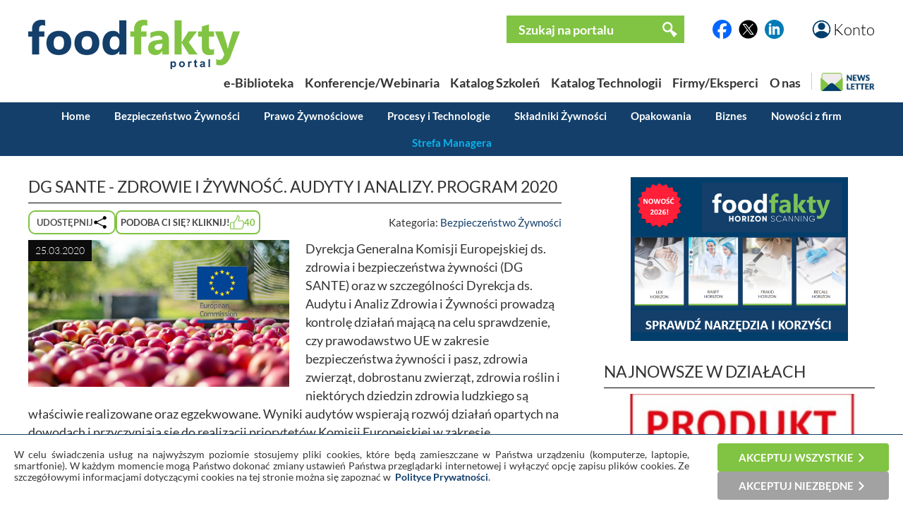

--- FILE ---
content_type: text/html; charset=UTF-8
request_url: https://foodfakty.pl/dg-sante-zdrowie-i-zywnosc-audyty-i-analizy-program-2020
body_size: 17480
content:
<!DOCTYPE html>
<html>
  


  
  
  
  
  
  
  
  
  
  
    
  
  

 





  <head>
    <title>DG SANTE - Zdrowie i żywność. Audyty i analizy. Program 2020 - Przegląd Rynku Spożywczego </title>
    <meta http-equiv="Content-Type" content="text/html;charset=utf-8" />
    <script type="text/javascript" src="https://www.google.com/recaptcha/api.js?render=6LdR95UpAAAAABAfCKsPt9BvuDMA9Lk6AxcdSe1E"></script>
                <meta name="viewport" content="width=device-width, initial-scale=1"  />
                    <meta name="description" content="Dyrekcja Generalna Komisji Europejskiej ds. zdrowia i bezpieczeństwa żywności (DG SANTE) oraz w szczeg&amp;oacute;lności Dyrekcja ds. Audytu i Analiz"  />
                    <meta name="keywords" content="Portal spożywczy, portalspożywczy, Jakość żywności, badania żywności, laboratoria, haccp, inspekcja weterynaryjna, przegląd spożywczy, dla handlu, dlahandlu, branża spożywcza, badanie żywności "  />
                    <meta name="robots" content="follow, index"  />
            <base href="https://foodfakty.pl/" />

          <meta property="og:url" content="https://foodfakty.pl/dg-sante-zdrowie-i-zywnosc-audyty-i-analizy-program-2020" />
    <meta property="og:type" content="article" />
    <meta property="og:title" content="DG SANTE - Zdrowie i żywność. Audyty i analizy. Program 2020" />
    <meta property="og:description" content="Dyrekcja Generalna Komisji Europejskiej ds. zdrowia i bezpieczeństwa żywności (DG SANTE) oraz w szczeg&oacute;lności Dyrekcja ds. Audytu i Analiz" />
    <meta property="og:image" content="https://foodfakty.pl/files/news/id2534/3_DG_SANTE_foodfakty.pl.png" />
    <meta property="og:locale" content="pl_PL" />
    <meta property="og:site_name" content="FoodFakty.pl" />
  
           <script type="application/ld+json">{
              "@context": "https://schema.org",
              "@type": "NewsArticle",
              "author": {
                  "@type": "Person",
                  "name": "Katarzyna Oleksy"
              },
              "dateModified": "2020-03-25 06:34:18+01:00",
              "datePublished": "2020-03-25 00:00:00+01:00",
              "headline": "DG SANTE - Zdrowie i żywność. Audyty i analizy. Program 2020",
              "image": "https://foodfakty.pl/files/news/id2534/3_DG_SANTE_foodfakty.pl.png", 
              "publisher": {
                "@type": "Organization",
                "logo": {
                  "@type": "ImageObject",
                  "height": 70,
                  "url": "https://foodfakty.pl/layout/frontend/img/logo.png",
                  "width": 300
                },
                "name": "FoodFakty",
                "url": "https://foodfakty.pl/"
              }
          }</script>
               <link rel="canonical" href="https://foodfakty.pl/dg-sante-zdrowie-i-zywnosc-audyty-i-analizy-program-2020" />
                  <link media="all" rel="stylesheet" type="text/css" href="layout/frontend/all.css?v=202510271109" />
                  <link media="all" rel="stylesheet" type="text/css" href="lib/lightbox/css/jquery.lightbox-0.5.css?v=202510271109" />
                  <link media="all" rel="stylesheet" type="text/css" href="layout/frontend/content.css?v=202510271109" />
                  <link media="all" rel="stylesheet" type="text/css" href="lib/autocomplete/jquery.auto-complete.css?v=202510271109" />
                  <link media="all" rel="stylesheet" type="text/css" href="https://cdnjs.cloudflare.com/ajax/libs/font-awesome/6.5.2/css/all.min.css?v=202510271109" />
                      <script type="text/javascript" src="lib/jquery/jquery.js"></script>
                  <script type="text/javascript" src="lib/lightbox/js/jquery.lightbox-0.5.min.js"></script>
                  <script type="text/javascript" src="lib/jquery/gallery.js?v=202510271109"></script>
                  <script type="text/javascript" src="lib/jquery/jquery.cookie.js"></script>
                  <script type="text/javascript" src="https://unpkg.com/htmx.org@1.9.10/dist/htmx.js"></script>
                  <script type="text/javascript" src="lib/jquery/slidebanners.js"></script>
                  <script type="text/javascript" src="lib/bundles/main.js?v=202510271109"></script>
                  <script type="text/javascript" src="lib/helpers/utils.js?v=202510271109"></script>
                  <script type="text/javascript" src="lib/helpers/mobile.js?v=202510271109"></script>
                  <script type="text/javascript" src="lib/jquery/tabbedpanels.js"></script>
                  <script type="text/javascript" src="lib/autocomplete/jquery.auto-complete.min.js"></script>
          </head>
  
  <body class="">
        <div class="m-top-bar">
  <button class="m-menu-button" name="mainMenuButton">
    <img src="/layout/frontend/img/menu3l.png" alt="Menu">
  </button>
  <a href="https://foodfakty.pl/">
    <img class="m-logo" src="/layout/frontend/img/logo.png" alt="FoodFakty">
  </a>
  <button id="accountButton" class="m-menu-button m-account-button">
    <img src="/layout/frontend/img/button_account.png" alt="Konto">
  </button>
</div>

<div class="m-navigation-bar">
  <nav class="m-navigation-bar-inner">
    <a href="/biblioteka">e-BIBLIOTEKA</a>
    <div class="spacer">|</div>
    <a href="/strona-glowna">WYDARZENIA</a>
    <div class="spacer">|</div>
    <a href="/szkolenia">SZKOLENIA</a>
    <div class="spacer">|</div>
    <button name="mainMenuButton">WIĘCEJ</button>
  </nav>
</div>

<div class="m-bottom-bar">
  <a class="m-bottom-button m-home-button"
    href="https://foodfakty.pl/" alt="Home">
    <img src="/layout/frontend/img/button_ff.png" alt="Przejdź na stronę główną FoodFakty">
  </a>

  <button id="newsletterButton" class="m-bottom-button m-newsletter-button">
    <img src="/layout/frontend/img/newsletter-icon-5.png" alt="Newsletter">
  </button>

  <button id="strefaManageraButton" href="https://foodfakty.pl/strefa-managera-3" class="m-bottom-button m-manager-button">
    <span class="m-bottom-bar-text">STREFA MANAGERA</span>
    <img src="/layout/frontend/img/ff-line-200.png" alt="Strefa Managera">
  </button>

  <a href="https://pl.linkedin.com/company/foodfakty" target="_blank" class="m-bottom-button m-in-button">
    <img src="/layout/frontend/img/button_in.png" alt="LinkedIn">
  </a>
</div>

<div class="m-slide-card m-slide-card-hidden" id="slideCardAccount">
  <div class="m-slide-card-header">
    <div class="m-slide-card-handle"></div>
  </div>
  <div class="m-slide-card-body">
            <form
    id="login_form"
    hx-post="https://foodfakty.pl/partial-logowanie"
    hx-swap="outerHTML" hx-target="this">

    <div class="m-slide-card-body-wrapper gap-4">
      <input
        name="login"
        class="w-75p align-margin-center "
        type="text"
        placeholder="Login"
        value="">

      <input
        name="password" type="password"
        class="w-75p align-margin-center "
        placeholder="Hasło">

      
      <a href="https://foodfakty.pl/przypomnij-haslo" class="align-margin-center">Przypomnij hasło</a>

      <button name="login_form" type="submit" value="submit" class="f-btn f-bg-green w-50p align-margin-center">Zaloguj się</button>

      <span>Jeśli nie masz konta,
        <a href="https://foodfakty.pl/rejestracja-czytelnika" class="align-margin-center">Utwórz je</a></span>
    </div>
  </form>


  </div>
</div>

<div class="m-slide-card m-slide-card-hidden" id="slideCardStrefaManagera">
  <div class="m-slide-card-header">
    <div class="m-slide-card-handle"></div>
  </div>
  <div class="m-slide-card-body">
    <div class="m-slide-card-body-wrapper gap-4">
      <div class="ff-strefa-card-title">
        <img src="media/2021/strefa%20managera3.png" alt="">
      </div>
      <div class="ff-strefa-card-links">
        <a href="/strefa-managera-3">Artykuły</a>
        <a href="/biblioteka2">Materiały do pobrania</a>
        <a href="/syntezy-i-warsztaty-strefy-managera-1">Syntezy i warsztaty</a>
        <a href="/archiwum-nagran-strefy-managera">Archiwum webinarów</a>

              </div>
    </div>
  </div>
</div>
    <div class="m-main-menu">
  <div class="m-main-menu-top-belt">
    <form class="m-main-menu-search"
  method="get" 
  action="https://foodfakty.pl/artykuly-wyszukiwanie">
  <div class="m-main-menu-search-icon">
    <img src="/layout/frontend/img/icon_zoom.png">
  </div>
  <input id="mobileSearchInput" type="text" placeholder="Szukaj na portalu..." name="phrase" value="">
</form>  </div>
  <div class="m-main-menu-bottom-belt">
    <div class="m-main-menu-contact-v-container">
      <div class="m-main-menu-contact-h-container">
        <span class="m-main-menu-contact-text">Napisz</span>
      </div>
      <div class="m-main-menu-contact-h-container">
        <a class="m-main-menu-contact-button l-size" href="/kontakt"><img src="/layout/frontend/img/button_mail.png"></a>
      </div>
    </div>

    <div class="m-main-menu-contact-v-container">
      <div class="m-main-menu-contact-h-container">
        <span class="m-main-menu-contact-text">Śledź nas na</span>
      </div>
      <div class="m-main-menu-contact-h-container">
        <a class="m-main-menu-contact-button m-size" href="https://pl.linkedin.com/company/foodfakty"><img src="/layout/frontend/img/button_in.png"></a>
        <a class="m-main-menu-contact-button m-size" href="https://x.com/FoodFakty"><img src="/layout/frontend/img/button_x.png"></a>
        <a class="m-main-menu-contact-button m-size" href="http://facebook.com/foodfakty"><img src="/layout/frontend/img/button_fb.png"></a>
      </div>
    </div>

    <button class="m-main-menu-close-button"><img src="/layout/frontend/img/button_close.png"></button>
  </div>

  <div class="m-main-menu-body">
    <div class="m-main-menu-categories">
      <div class="m-main-menu-topics-header">Działy</div>
      <a class="place-focus-here" href="/bezpieczenstwo-zywnosci-1">Bezpieczeństwo Żywności</a>
      <a href="/prawo-zywnosciowe">Prawo Żywnościowe</a>
      <a href="/procesy-i-technologie-2">Procesy i Technologie</a>
      <a href="/skladniki-zywnosci">Składniki Żywności</a>
      <a href="/opakowania-3">Opakowania</a>
      <a href="/biznes">Biznes</a>
      <a href="/foodfakty-plus">Nowości z firm</a>
    </div>

    <div class="m-main-menu-tabs">
      <div class="m-main-menu-topics-header">Zakładki</div>
      <a href="https://foodfakty.pl/strefa-managera-3" class="f-btn f-bg-turquise">Strefa Managera</a>
              <a href="https://foodfakty.pl/biblioteka" class="f-btn f-bg-green ">
          e-Biblioteka
        </a>
              <a href="https://foodfakty.pl/szkolenia" class="f-btn f-bg-green ">
          Katalog Szkoleń
        </a>
              <a href="https://foodfakty.pl/produkty" class="f-btn f-bg-green ">
          Katalog Technologii
        </a>
              <a href="https://foodfakty.pl/strona-glowna" class="f-btn f-bg-green ">
          Konferencje/Webinaria
        </a>
              <a href="https://foodfakty.pl/firmy" class="f-btn f-bg-green ">
          Firmy/Eksperci
        </a>
          </div>

    <div class="m-main-menu-topics">
      <div class="m-main-menu-topics-header">Wybierz temat</div>
      <div class="m-main-menu-topics-body">
                
        
  <a href="https://foodfakty.pl/alergeny" class='ff-topic-badge  xl-size'>Alergeny</a>  
        
        
  <a href="https://foodfakty.pl/alert-ndp" class='ff-topic-badge  l-size'>Alert NDP</a>  
        
        
  <a href="https://foodfakty.pl/badania-zywnosci-3" class='ff-topic-badge  xl-size'>Badania żywności</a>  
        
        
  <a href="https://foodfakty.pl/bezpieczenstwo-zywnosci-2" class='ff-topic-badge  xl-size'>Bezpieczeństwo żywności</a>  
        
        
  <a href="https://foodfakty.pl/certyfikacja" class='ff-topic-badge  l-size'>Certyfikacja</a>  
        
        
  <a href="https://foodfakty.pl/dieta-i-zdrowie-1" class='ff-topic-badge  l-size'>Dieta i zdrowie</a>  
        
        
  <a href="https://foodfakty.pl/dodatki-i-skladniki-1" class='ff-topic-badge  l-size'>Dodatki i składniki </a>  
        
        
  <a href="https://foodfakty.pl/eko" class='ff-topic-badge  l-size'>Eko</a>  
        
        
  <a href="https://foodfakty.pl/filmy-strefymanagera" class='ff-topic-badge  l-size'>Filmy StrefyManagera</a>  
        
        
  <a href="https://foodfakty.pl/food-fraud" class='ff-topic-badge highlight l-size'>Food Fraud</a>  
        
        
  <a href="https://foodfakty.pl/inspekcje-panstwowe" class='ff-topic-badge  l-size'>Inspekcje Państwowe</a>  
        
        
  <a href="https://foodfakty.pl/kongresy-i-targi" class='ff-topic-badge  l-size'>Kongresy i Targi</a>  
        
        
  <a href="https://foodfakty.pl/koronawirus" class='ff-topic-badge  l-size'>Koronawirus</a>  
        
        
  <a href="https://foodfakty.pl/mikrobiologia-zywnosci" class='ff-topic-badge  l-size'>Mikrobiologia żywności</a>  
        
        
  <a href="https://foodfakty.pl/nowosci-rynkowe-1" class='ff-topic-badge  l-size'>Nowości rynkowe</a>  
        
        
  <a href="https://foodfakty.pl/opakowania-2" class='ff-topic-badge  l-size'>Opakowania</a>  
        
        
  <a href="https://foodfakty.pl/owoce-i-warzywa" class='ff-topic-badge  l-size'>Owoce i warzywa</a>  
        
        
  <a href="https://foodfakty.pl/plant-based" class='ff-topic-badge  l-size'>Plant-based</a>  
        
        
  <a href="https://foodfakty.pl/podcasty" class='ff-topic-badge highlight l-size'>Podcasty</a>  
        
        
  <a href="https://foodfakty.pl/prawo-zywnosciowe-3" class='ff-topic-badge  xl-size'>Prawo żywnościowe</a>  
        
        
  <a href="https://foodfakty.pl/procesy-i-technologie-1" class='ff-topic-badge  l-size'>Procesy i Technologie</a>  
        
        
  <a href="https://foodfakty.pl/przemysl-miesny" class='ff-topic-badge  m-size'>Przemysł mięsny</a>  
        
        
  <a href="https://foodfakty.pl/przemysl-mleczarski" class='ff-topic-badge  l-size'>Przemysł mleczarski</a>  
        
        
  <a href="https://foodfakty.pl/przemysl-napojowy" class='ff-topic-badge  m-size'>Przemysł napojowy</a>  
        
        
  <a href="https://foodfakty.pl/przemysl-piekarski" class='ff-topic-badge  m-size'>Przemysł piekarski</a>  
        
        
  <a href="https://foodfakty.pl/przemysl-rybny" class='ff-topic-badge  m-size'>Przemysł rybny</a>  
        
        
  <a href="https://foodfakty.pl/rasff" class='ff-topic-badge  xxl-size'>RASFF</a>  
        
        
  <a href="https://foodfakty.pl/strefa-managera-2" class='ff-topic-badge highlight xl-size'>Strefa Managera</a>  
        
        
  <a href="https://foodfakty.pl/suplementy-diety" class='ff-topic-badge  l-size'>Suplementy diety</a>  
        
        
  <a href="https://foodfakty.pl/tlenek-etylenu" class='ff-topic-badge highlight l-size'>Tlenek etylenu</a>  
        
        
  <a href="https://foodfakty.pl/wycofania-z-rynku" class='ff-topic-badge highlight l-size'>Wycofania z rynku</a>  
        
        
  <a href="https://foodfakty.pl/znakowanie-zywnosci" class='ff-topic-badge  l-size'>Znakowanie żywności</a>  

      </div>
    </div>
  </div>
</div>
    <div class="top">
      <div class="wrapper">
          <form method="post" action="https://foodfakty.pl/logowanie">
    <ul class="simple-form">
      <li>
        <input type="text" name="login" placeholder="Login" />
      </li>
      <li>
        <input type="password" name="password" placeholder="Hasło" />
      </li>
      <li class="submit-box">
        <input type="submit" name="form" value="Zaloguj się" />
      </li>
    </ul>
  </form>
  <p><a href="https://foodfakty.pl/rejestracja-czytelnika">Rejestracja - czytelnik</a></p>
  <p><a href="https://foodfakty.pl/przypomnij-haslo">Przypomnij hasło</a></p>

      </div>
    </div>
    <header>
    
      <div class="wrapper">
        <a href="#" class="account">Konto</a>
        <div class="socials">
      <a href="http://facebook.com/foodfakty" class="_blank"><img src="/layout/frontend/img/button_fb.png" alt="Facebook" /></a>
        <a href="https://x.com/FoodFakty" class="_blank"><img src="/layout/frontend/img/button_x.png" alt="X" /></a>
        <a href="https://pl.linkedin.com/company/foodfakty" class="_blank"><img src="/layout/frontend/img/button_in.png" alt="LinkedIn" /></a>
  </div>

        <form method="get" action="https://foodfakty.pl/artykuly-wyszukiwanie">
  <div class="search-box">
    <input type="text" name="phrase" placeholder="Szukaj na portalu"/>
    <input type="submit" value=""/>
  </div>
</form>

<script>
var _searchAutoCompleteUrl='wyszukiwarka-autocomplete';


$(document).ready(function(){
  $('.search-box input[name=phrase]').autoComplete({
    source: function(term, response){
      $.getJSON(_searchAutoCompleteUrl, {q: term}, function(data){ response(data); });
    }
  });
})

</script>
        <a href="https://foodfakty.pl/pl" title="Przejdź do strony gł&oacute;wnej" class="logo">
          <img src="layout/frontend/img/logo.png" alt="" />
        </a>
        <nav class="menu">
      <a href="https://foodfakty.pl/biblioteka"
      class="">
      <span>e-Biblioteka</span>
    </a>
      <a href="https://foodfakty.pl/strona-glowna"
      class="">
      <span>Konferencje/Webinaria</span>
    </a>
      <a href="https://foodfakty.pl/szkolenia"
      class="">
      <span>Katalog Szkoleń</span>
    </a>
      <a href="https://foodfakty.pl/produkty"
      class="">
      <span>Katalog Technologii</span>
    </a>
      <a href="https://foodfakty.pl/firmy"
      class="">
      <span>Firmy/Eksperci</span>
    </a>
      <a href="https://foodfakty.pl/o-nas"
      class="">
      <span>O nas</span>
    </a>
    <button id="dskNewsletterButton" class="desktop-newsletter-button animate"><img src="/layout/frontend/img/newsletter-icon-dsk.png" alt="Newsletter"></button>
</nav>
      </div>
      <nav class="news-menu">
  <div class="wrapper">
    <a href="https://foodfakty.pl/wiadomosci" >Home</a>

          <a href="https://foodfakty.pl/bezpieczenstwo-zywnosci-1" >Bezpieczeństwo Żywności</a>
          <a href="https://foodfakty.pl/prawo-zywnosciowe" >Prawo Żywnościowe</a>
          <a href="https://foodfakty.pl/procesy-i-technologie-2" >Procesy i Technologie</a>
          <a href="https://foodfakty.pl/skladniki-zywnosci" >Składniki Żywności</a>
          <a href="https://foodfakty.pl/opakowania-3" >Opakowania</a>
          <a href="https://foodfakty.pl/biznes" >Biznes</a>
    
    <a href="https://foodfakty.pl/foodfakty-plus" >Nowości z firm</a>

    <a id="strefaManageraMenu" class="dropbtn" href="/strefa-managera-3">Strefa Managera</a>

    <div id="strefaManageraSubmenu" style=" display:none;">
  <a href="/strefa-managera-3" >Artykuły</a>
  <a href="/biblioteka2" >Materiały do pobrania</a>
  <a href="/syntezy-i-warsztaty-strefy-managera-1" >Syntezy i warsztaty</a>
  <a href="/archiwum-nagran-strefy-managera" >Archiwum webinar&oacute;w</a>

      <a role="link" aria-disabled="true">Video-szkolenia</a>
  
    <div id="searchBoxManagera" class="search-box">
<form method="get" action="https://foodfakty.pl/artykuly-wyszukiwanie">
    <input type="hidden" name="strefamanageramode" value='1'/>
    <input type="text" name="phrase" placeholder="Szukaj na portalu"/>
    <input type="submit" value=""/>
</form>
  </div>

<script>
var _searchAutoCompleteUrl='wyszukiwarka-autocomplete';


$(document).ready(function(){
  $('.search-box input[name=phrase]').autoComplete({
    source: function(term, response){
      $.getJSON(_searchAutoCompleteUrl, {q: term}, function(data){ response(data); });
    }
  });
})

</script>
</div>
  </div>
</nav>
    </header>
    <main>
      <div class="wrapper">
        <div id="toast-container">
        </div>   
                   
        
        
        



<section class="main news">

  <h1 class="heading">
    DG SANTE - Zdrowie i żywność. Audyty i analizy. Program 2020
  </h1>
  <div class="article-top-bar-container">
    <div class="article-fn-buttons-container">
      <div class="shares-container">

  <button id="sharesButton1" class="shares-button">
    <span class="hide-6">Udostępnij</span>
    <img src="/layout/frontend/img/icon_share.png">
  </button>

  <div class="popup-container popup-with-element shares-popup hide-6" role="none">

    <button type="button" class="popup-close-button" aria-label="Zamknij okno udostępniania">
      <span class="popup-close-button">&times;</span>
    </button>

    <div class="popup-body">
      <span class="mb-4 popup-h2">Udostępnij</span>
      <div class="shares-list">
  <div class="one-share" data-action="share-facebook">
    <div class="share-icon"><img src="/layout/frontend/img/button_fb.png"></div>
    <div class="ff-newsletter-text-2">Facebook</div>
  </div>
  <div class="one-share" data-action="share-twitter">
    <div class="share-icon"><img src="/layout/frontend/img/button_x.png"></div>
    <div class="ff-newsletter-text-2">Twitter/X</div>
  </div>
  <div class="one-share" data-action="share-linkedin">
    <div class="share-icon"><img src="/layout/frontend/img/button_in.png"></div>
    <div class="ff-newsletter-text-2">LinkedIn</div>
  </div>
  <div class="one-share" data-action="share-email">
    <div class="share-icon"><img src="/layout/frontend/img/button_mail.png"></div>
    <div class="ff-newsletter-text-2">e-mail</div>
  </div>
  <div class="one-share" data-action="share-whatsapp">
    <div class="share-icon"><img src="/layout/frontend/img/button_whatsapp.png"></div>
    <div class="ff-newsletter-text-2">Whatsapp</div>
  </div>
  <div class="one-share" data-action="share-copy-link">
    <div class="share-icon"><img src="/layout/frontend/img/button_link.png"></div>
    <div class="ff-newsletter-text-2">Link</div>
  </div>
</div>

    </div>
  </div>
</div>                  <a class="like-button" href="https://foodfakty.pl/news-polub?id=2534" alt="Polub ten materiał" title="Polub ten materiał">
        <span class="hide-6">Podoba Ci się? Kliknij!</span>
        <img class="like-icon" src="layout/frontend/img/like.png" />
        <span class="like-counter">40</span>
      </a>
          </div>
    <p class="category">
      <span class="hide-6">Kategoria:</span>
      <a href="https://foodfakty.pl/bezpieczenstwo-zywnosci-1">Bezpieczeństwo Żywności</a>
                  </p>
  </div>

  
  <div class="gallery">
  <div class="img">
    <span class="date">25.03.2020</span>
    <a href="files/news/id2534/DG_SANTE_foodfakty.pl.png">
      <img alt="" src="files/news/id2534/3_DG_SANTE_foodfakty.pl.png" />
    </a>
  </div>
  </div>
  
  <div class="ed">
        <p>Dyrekcja Generalna Komisji Europejskiej ds. zdrowia i bezpieczeństwa żywności (DG SANTE) oraz w szczeg&oacute;lności Dyrekcja ds. Audytu i Analiz Zdrowia i Żywności prowadzą kontrolę działań mającą na celu sprawdzenie, czy prawodawstwo UE w zakresie bezpieczeństwa żywności i pasz, zdrowia zwierząt, dobrostanu zwierząt, zdrowia roślin i niekt&oacute;rych dziedzin zdrowia ludzkiego są właściwie realizowane oraz egzekwowane. Wyniki audyt&oacute;w wspierają rozw&oacute;j działań opartych na dowodach i przyczyniają się do realizacji priorytet&oacute;w Komisji Europejskiej w zakresie zatrudnienia, wzrostu gospodarczego, inwestycji oraz konkurencyjności w dw&oacute;ch najważniejszych sektorach gospodarki UE - zdrowia i żywności.</p>
<p>Dyrekcja Generalna KE ds. zdrowia i bezpieczeństwa żywności ustanowiła wieloletni program audyt&oacute;w i analiz zgodny z gł&oacute;wnym programem Komisji Europejskiej wg priorytet&oacute;w strategicznych. Program audyty i analizy na 2020 r. ma na celu zapewnienie skutecznego wdrożenia oraz egzekwowanie prawodawstwa UE w zakresie bezpieczeństwa żywności i pasz, zdrowie zwierząt, dobrostanu zwierząt, zdrowia roślin i niekt&oacute;rych obszar&oacute;w zdrowia ludzkiego ze szczeg&oacute;lnym ukierunkowaniem na:</p>
<p>- lepsze przygotowanie, zapobieganie i reagowanie na zagrożenia dla zdrowia człowieka, zwierząt i roślin;</p>
<p>- zapewnienie bezpiecznej i zr&oacute;wnoważonej produkcji żywności i pasz;</p>
<p>- zapewnienie skutecznego wdrażania prawodawstwa UE dotyczącego żywności;</p>
<p>- skuteczne, wydajne i wiarygodne kontrole w obszarach bezpieczeństwa żywności i pasz, jakości żywności, zdrowia zwierząt, dobrostanu zwierząt i zdrowia roślin;</p>
<p>- przyczynianie się do ochrony zdrowia ludzkiego poprzez zapewnienie dostępu pacjent&oacute;w do bezpiecznych urządzeń medycznych i lek&oacute;w.</p>
<p>W <strong><a href="https://ec.europa.eu/food/sites/food/files/hfaa_prog_en_2020.pdf#page=8" target="_blank">rozdziale 3 </a></strong>przedstawiono przegląd projekt&oacute;w i działań DG SANTE, kt&oacute;re mają zostać zrealizowane w 2020 r., obejmują podsumowanie ich cel&oacute;w, metodologii i wynik&oacute;w. Jak pokazano w <strong><a href="https://ec.europa.eu/food/sites/food/files/hfaa_prog_en_2020.pdf#page=48" target="_blank">załączniku 1</a>,</strong> niekt&oacute;re z tych projekt&oacute;w zostały już rozpoczęte w 2019 r., pozostałe zostaną przeniesione na 2021, albo 2022 r. Podczas gdy niekt&oacute;re prace są wykonywane (np. ocena krajowych plan&oacute;w w zakresie kontroli pozostałości lub rozwoju i eksploatacji wg Europhyt - systemu powiadomień i szybkiego ostrzegania zajmującego się przechwytywaniem ze względu na zdrowie przesyłek - roślin i produkt&oacute;w roślinnych importowanych do UE lub będących przedmiotem handlu w samej UE.), większość projekt&oacute;w obejmują audyty, misje rozpoznawcze lub inne działania na miejscu, wizyty w państwach członkowskich, krajach kandydujących i trzecich.</p>
<p>W dziedzinie bezpieczeństwa żywności i pasz, jakości żywności, dobrobytu i dobrostanu, i zdrowia zwierząt oraz zdrowia roślin, DG SANTE planuje 167 audyt&oacute;w i innych wizyt na miejscu w państwach członkowskich, krajach kandydujących i trzecich (<strong><a href="https://ec.europa.eu/food/sites/food/files/hfaa_prog_en_2020.pdf#page=52" target="_blank">patrz aneksy 2-4</a>)</strong>.</p>
<p>W dziedzinie ochrony zdrowia ludzkiego DG SANTE będzie prowadzić działania w tym zakresie wraz z organami wyznaczającymi w państwach członkowskich, ponad 30 jednostkami z sektora wyrob&oacute;w medycznych. Będzie ona r&oacute;wnież przeprowadzać do 33 działań kontrolnych na miejscu w zakresie środk&oacute;w oporności przeciwdrobnoustrojowych, badań klinicznych, aktywnych składnik&oacute;w farmaceutycznych i e-zdrowia (<strong><a href="https://ec.europa.eu/food/sites/food/files/hfaa_prog_en_2020.pdf#page=58" target="_blank">patrz załącznik 5)</a></strong>.</p>
<p>W wyniku wielu projekt&oacute;w powstaną sprawozdania podsumowujące ustalenia. Komisja zorganizuje r&oacute;wnież wymiany z ekspertami z państw członkowskich w ramach programu &bdquo;Better Training for Food Safer Food&rdquo;, w celu om&oacute;wienia wsp&oacute;lnie problem&oacute;w i podzieleniem się zidentyfikowanymi dobrymi praktykami. Program prac w zakresie audyty i analizy 2020 zawiera r&oacute;wnież podsumowanie kontroli przeprowadzonych w 2018 r. (<strong><a href="https://ec.europa.eu/food/sites/food/files/hfaa_prog_en_2020.pdf#page=43" target="_blank">rozdział 4</a></strong>).</p>
<p><strong>Wprowadzenie i priorytety programu audyty i analizy na lata 2020-2022</strong></p>
<p>Osiągnięcie zamierzonych cel&oacute;w programu ma się dokonać poprzez przeprowadzanie audyt&oacute;w i innych działań kontrolnych w państwach członkowskich i państwach trzecich dokonujących wwozu do UE (w tym r&oacute;wnież tych zaangażowanych w umowę o wolnym handlu z UE), jak r&oacute;wnież poprzez zadania związane z rozwojem polityki i tworzeniem sieci kontakt&oacute;w z państwami członkowskimi. Wyniki tych działań wspierać będą rozw&oacute;j polityki opartej na faktach i przyczynać się do realizacji priorytet&oacute;w KE w zakresie wzrostu zatrudnienia, wzrostu inwestycji i konkurencyjność w dw&oacute;ch najważniejszych sektorach gospodarki UE - zdrowie i żywność.</p>
<p>Opracowywany jest program prac w zakresie audyt&oacute;w i analiz, gdzie bierze się pod uwagę r&oacute;wnież takie ryzyko, jako czynniki handlowe i regulacyjne. Opiera się on na planie wieloletnim, kt&oacute;ry jest poddawany corocznemu przeglądowi w celu zapewnienia aktualności i koncentruje się na obszarach najwyższego ryzyka (<strong><a href="https://ec.europa.eu/food/sites/food/files/hfaa_prog_en_2020.pdf#page=48" target="_blank">patrz załącznik 1</a></strong>).</p>
<p>Celem strategii audyty i analizy na lata 2020-2022 jest osiągnięcie wysokiego pokrycia obszar&oacute;w priorytetowych określonych przez DG SANTE, kt&oacute;re wymagają kontroli co do poziomu oraz skuteczności środk&oacute;w kontroli i egzekwowania prawa. To z kolei pozwala na wykrycie słabych punkt&oacute;w i opracowanie odpowiednich środk&oacute;w naprawczych, kt&oacute;re należy ustalić z odpowiednimi władzami.</p>
<p><strong>Szczeg&oacute;lny nacisk na planowane audyty i analizy będzie dotyczył następujących zagadnień KE i DG SANTE:</strong></p>
<p><strong>- Lepsze przygotowanie, zapobieganie i reakcja na zagrożenia dla zdrowia ludzi, zwierzęta i roślin</strong></p>
<p>Sytuacje kryzysowe związane z żywnością oraz ze zdrowiem zwierząt i roślin, nie tylko mają poważne konsekwencje dla zdrowia publicznego, ale mogą r&oacute;wnież w konsekwencji prowadzić do wysokich strat ekonomicznych. &bdquo;Zapobieganie jest lepsze niż leczenie&rdquo;, a zatem bardziej opłacalne jest przygotowanie się na sytuacje kryzysowe, zapobieganie i zdolność do reagowania w sytuacjach kryzysowych w dziedzinach zdrowia ludzi, zwierząt i roślin. Globalizacja handlu zwierzętami i roślinami w znacznym stopniu zwiększa ryzyko wprowadzenia patogen&oacute;w na teren UE. Ostatnie ogniska ASF, ptasiej grypy oraz Xylella fastidiosa i nicieni z drzewa sosnowego w obszarze zdrowia roślin, powodują istotne zagrożenia, przed kt&oacute;rymi stoi UE. Jeśli nie zostaną szybko wykryte i skutecznie leczone lub kontrolowane, to tak jak infekcje lub choroby mogą rozwijać się w spos&oacute;b niekontrolowany i mieć niszczycielski skutek dla gospodarki rolnej, budżet&oacute;w publicznych i środowiska naturalnego. Gotowość na wypadek kryzysu i zdolność reagowania są zatem r&oacute;wnie ważne w obu obszarach.</p>
<p><strong>- Zapewnienie bezpiecznej i zr&oacute;wnoważonej żywności, i systemu produkcji pasz</strong></p>
<p>DG SANTE przyczynia się do ustanowienia oraz utrzymania bezpiecznej i zr&oacute;wnoważonej żywności i system&oacute;w produkcji pasz poprzez kontrolę użycia pestycyd&oacute;w, dążenie do zr&oacute;wnoważonego rozwoju w stosowaniu pestycyd&oacute;w, dostępie do rynku bezpiecznych produkt&oacute;w oraz kontrolę/usuwanie tych, kt&oacute;re nie są bezpieczne; oraz kontrolę nad produkcją ekologiczną w celu zapewnienia efektywnego przepływu produkt&oacute;w.</p>
<p>Dobre traktowanie zwierząt jest integralną częścią zr&oacute;wnoważonego rozwoju. Obywatele europejscy są coraz bardziej zaniepokojeni tym, że dobrostan zwierząt jest zagrożony. Działania w 2020 r. nadal koncentrują się na poprawie, wdrażaniu i egzekwowaniu istniejącego prawodawstwa oraz na identyfikacji i wymianie informacji na temat najlepszych praktyk w zakresie opieki i hodowli, przy czym priorytetowo traktuje się dobrostan świń i poprawę sprawozdawczości w sprawie dobrostanu zwierząt w gospodarstwach rolnych przez państwa członkowskie.</p>
<p><strong>- Zapewnienie skutecznego wdrażania przepis&oacute;w UE dotyczących żywności</strong></p>
<p>Prace audytowe i analityczne stanowią gwarancję, że kluczowe normy UE są wdrażane, kontrolowane i egzekwowane w państwach członkowskich i krajach trzecich eksportujących zwierzęta, rośliny i produkty żywnościowe do UE. W 2020 r. kontrole w sektorze rolno-spożywczym będą miały szczeg&oacute;lne znaczenie w sprawie wdrożenia nowych wymog&oacute;w UE, w szczeg&oacute;lności tych zawartych w nowym rozporządzeniu w sprawie kontroli urzędowych (UE) 2017/625.</p>
<p><strong>- Zapewnienie skutecznych, wydajnych i wiarygodnych kontroli w dziedzinie bezpieczeństwa żywności i pasz, jakości żywności, zdrowia zwierząt, dobrostanu zwierząt i zdrowia roślin</strong></p>
<p>Szereg projekt&oacute;w w ramach programu na 2020 ma na celu w szczeg&oacute;lności zapewnienie, że systemy kontroli państw członkowskich są skuteczne, wydajne i niezawodne. Działania te obejmują systematyczne działania następcze w związku z zaleceniami audytu w celu zapewnienia, że państwa członkowskie i państwa trzecie wdrażają działania niezbędne do skorygowania stwierdzonych niedociągnięć.</p>
<p>Ponadto w ramach programu &bdquo;Better Training for Safer Food&rdquo;, wieloletniego krajowego planu kontroli oraz krajowych sieci system&oacute;w audytu istnieje możliwość om&oacute;wienia wsp&oacute;lnych problem&oacute;w zidentyfikowanych podczas oceny prac i wymiany dobrych praktyk między krajami.</p>
<p><strong>- Ochrona zdrowia ludzkiego poprzez zapewnienie dostępu pacjent&oacute;w do bezpiecznych urządzeń medycznych i lek&oacute;w</strong></p>
<p>DG SANTE prowadzi kontrolę i wsparcie działalności w obszarze wyrob&oacute;w medycznych i aktywnych składnik&oacute;w farmaceutycznych do stosowania u ludzi z myślą o poprawie i ochronie zdrowia ludzkiego oraz zapewnienie, że wszystkie produkty medyczne i lecznicze w UE są bezpieczne.</p>
<p>Istnieje europejski plan działania &bdquo;One Health&rdquo; przeciwko oporności na środki przeciwdrobnoustrojowe w celu promowania szybkich i skutecznych działań w zakresie zdrowia ludzkiego, zwierząt oraz sektor&oacute;w ochrony zdrowia i środowiska.</p>
<p>Źr&oacute;dło:</p>
<p><a href="https://ec.europa.eu/food/audits_analysis/audit_programmes_en" target="_blank">https://ec.europa.eu/food/audits_analysis/audit_programmes_en</a></p>
  </div>

  <div class="clearfix"></div>

  
  <div class=:clearfix></div>
<div class="news-access-container">
  <div class="news-author">
  <span class="news-author-label">Autor:</span><span class="news-author-name">Katarzyna Oleksy</span>
  </div>
  </div>
  
  
  
<div id="slideCardShare" style="height: 45% !important;" class="m-slide-card m-slide-card-hidden">
  <div class="m-slide-card-header">
    <div class="m-slide-card-handle"></div>
  </div>

  <div class="m-slide-card-body">
    <div class="m-slide-card-body-wrapper">

      <div class="ff-newsletter-text-1">Udostępnij</div>
      <div class="shares-list">
  <div class="one-share" data-action="share-facebook">
    <div class="share-icon"><img src="/layout/frontend/img/button_fb.png"></div>
    <div class="ff-newsletter-text-2">Facebook</div>
  </div>
  <div class="one-share" data-action="share-twitter">
    <div class="share-icon"><img src="/layout/frontend/img/button_x.png"></div>
    <div class="ff-newsletter-text-2">Twitter/X</div>
  </div>
  <div class="one-share" data-action="share-linkedin">
    <div class="share-icon"><img src="/layout/frontend/img/button_in.png"></div>
    <div class="ff-newsletter-text-2">LinkedIn</div>
  </div>
  <div class="one-share" data-action="share-email">
    <div class="share-icon"><img src="/layout/frontend/img/button_mail.png"></div>
    <div class="ff-newsletter-text-2">e-mail</div>
  </div>
  <div class="one-share" data-action="share-whatsapp">
    <div class="share-icon"><img src="/layout/frontend/img/button_whatsapp.png"></div>
    <div class="ff-newsletter-text-2">Whatsapp</div>
  </div>
  <div class="one-share" data-action="share-copy-link">
    <div class="share-icon"><img src="/layout/frontend/img/button_link.png"></div>
    <div class="ff-newsletter-text-2">Link</div>
  </div>
</div>

    </div>
  </div>
</div>

<script>
document.addEventListener("DOMContentLoaded", () => {
  document.shareCard = new MobileCard("sharesButton1", "slideCardShare");
  wireUpSharesButtonForDesktop();
  wireUpAllTypesOfShareButtons('https://foodfakty.pl/dg-sante-zdrowie-i-zywnosc-audyty-i-analizy-program-2020','DG SANTE - Zdrowie i żywność. Audyty i analizy. Program 2020', 'files/news/id2534/DG_SANTE_foodfakty.pl.png');
});
</script>
  
    <p class="heading">Przeczytaj także</p>
    
  <ul class="news-list">
          <li>
        <a href="https://foodfakty.pl/nowa-zywnosc-theobroma-cacao-l" class="img">
          <img alt="" src="files/news/id2530/2_CPZ_Wazny_akt_prawny_405x190_01.jpg" />
          <span class="date">19.03.2020</span>
        </a>
        <h2><a href="https://foodfakty.pl/nowa-zywnosc-theobroma-cacao-l">Nowa żywność &ndash; Theobroma Cacao L</a></h2>
        <div class="ed">
          <p>Komisja Europejska rozporządzeniem wykonawczym 2020/206 z dnia 14 lutego 2020 r. zezwoliła na wprowadzenie na rynek miąższu, soku z miąższu i zagęszczonego soku z miąższu owoc&oacute;w Theobroma cacao jako tradycyjnej żywności z państwa trzeciego (nowa żywność).</p>
        </div>
        <a class="more" href="https://foodfakty.pl/nowa-zywnosc-theobroma-cacao-l">Czytaj więcej</a>
      </li>
          <li>
        <a href="https://foodfakty.pl/komisja-europejska-podsumowanie-spotkania-centrum-wiedzy-o-zafalszowaniach-i-jakosci-zywnosci" class="img">
          <img alt="" src="files/news/id2394/2_Foodfraud_komisja_04022020.png" />
          <span class="date">05.02.2020</span>
        </a>
        <h2><a href="https://foodfakty.pl/komisja-europejska-podsumowanie-spotkania-centrum-wiedzy-o-zafalszowaniach-i-jakosci-zywnosci">Komisja Europejska &ndash; podsumowanie spotkania Centrum Wiedzy o Zafałszowaniach i Jakości Żywności</a></h2>
        <div class="ed">
          <p>Uczestnicy warsztat&oacute;w omawiali kwestie związane z dostępnością i warunkami korzystania z baz danych i modeli statystycznych oraz perspektywy i ograniczenia system&oacute;w wczesnego ostrzegania...</p>
        </div>
        <a class="more" href="https://foodfakty.pl/komisja-europejska-podsumowanie-spotkania-centrum-wiedzy-o-zafalszowaniach-i-jakosci-zywnosci">Czytaj więcej</a>
      </li>
          <li>
        <a href="https://foodfakty.pl/plany-kontroli-bezpieczenstwa-zywnosci-w-ue-na-rok-2019" class="img">
          <img alt="" src="files/news/id1345/2_komisja_europejska_plany_kontroli_bezpieczenstwo_zywnosci_foodfakty.png" />
          <span class="date">30.01.2019</span>
        </a>
        <h2><a href="https://foodfakty.pl/plany-kontroli-bezpieczenstwa-zywnosci-w-ue-na-rok-2019">Plany kontroli bezpieczeństwa żywności w UE na rok 2019</a></h2>
        <div class="ed">
          <p>Ponad jedna trzecia audyt&oacute;w i kontroli organizowanych przez Dyrekcję Generalną ds. Zdrowia i Bezpieczeństwa Żywności (DG SANTE) Komisji Europejskiej zajmie się w tym roku bezpieczeństwem żywności. W 2019 roku KE planuje przeprowadzić około 211 audyt&oacute;w i innych kontroli w państwach członkowskich UE oraz krajach spoza regionu...</p>
        </div>
        <a class="more" href="https://foodfakty.pl/plany-kontroli-bezpieczenstwa-zywnosci-w-ue-na-rok-2019">Czytaj więcej</a>
      </li>
      </ul>

  <div class="company">
    
  </div>

      <div class="banner-container">
              
              <div class="banners square-banners">
      <a href="https://foodfakty.pl/zliczanie-bannera?id=784&amp;url=https%3A%2F%2Ffoodfakty.pl%2Fpack4future-forum-i-warsztaty-managerskie-foodfakty-jakosc-i-bezpieczenstwo-opakowania-w-odpowiedzi-na-rewolucje-opakowaniowa-ppwr-i-rop" rel="nofollow" class="_blank">
      <img src="https://foodfakty.pl/files/banners/id784/Pack4future2026_kwadrat_1000x1000_(1).png" alt=""/>
    </a>
    </div>

              <div class="banners square-banners">
      <a href="https://foodfakty.pl/zliczanie-bannera?id=788&amp;url=https%3A%2F%2Fevent.on24.com%2Fwcc%2Fr%2F5151063%2FB7098945F9F7A2030FD859B39CDBCE30%2F%3Fpartnerref%3Dsales" rel="nofollow" class="_blank">
      <img src="https://foodfakty.pl/files/banners/id788/Petrifilm_Redefining-Bacillus-cereus-Testing_Webinar_FS_26_500x500-2_pl-EU.png" alt=""/>
    </a>
    </div>

              
              
              
              
              
              
              
          </div>
  
  
  
</section>
<aside>
  <div class="banners banners-aside0">
          <a href="https://foodfakty.pl/zliczanie-bannera?id=787&amp;url=https%3A%2F%2Ffoodfakty.pl%2Fmedia%2FStrefa_Managera.pdf" rel="nofollow" class="_blank">
      <img src="https://foodfakty.pl/files/banners/id787/hORIZON_BANER.png" alt="" class="banner-desktop"/>
    <img src="https://foodfakty.pl/files/banners/id787/hORIZON_BANER.png" alt="" class="banner-mobile"/>
    </a>
    
    </div>

    <section>
    <p id="place_najnowsze_w_dzialach_strefie" class="aside-section-heading">
              Najnowsze w działach          </p>
    <ul class="aside-list">
              <li class="aside-list-item col1-02-57">
          <a class="aside-image-container col1-02-57" href="https://foodfakty.pl/logo-produkt-polski-coraz-bardziej-rozpoznawalne-i-pozadane">
            <img src="files/news/id8532/2_Logo_„Produkt_Polski”_coraz_bardziej_rozpoznawalne_i_pozadane.jpg" alt="Logo &bdquo;Produkt Polski&rdquo; coraz bardziej rozpoznawalne i pożądane" />
            <div class="aside-image-label-container hide-25-7up">
              <span class="aside-label">Biznes</span>
            </div>
          </a>
          <div class="aside-list-text-container col1-02-57">
            <div class="aside-label-container hide-02-57">
              <span class="aside-label">Biznes</span>
            </div>
            <h2><a href="https://foodfakty.pl/logo-produkt-polski-coraz-bardziej-rozpoznawalne-i-pozadane">Logo &bdquo;Produkt Polski&rdquo; coraz bardziej rozpoznawalne i pożądane</a></h2>
          </div>

        </li>
              <li class="aside-list-item col1-02-57">
          <a class="aside-image-container col1-02-57" href="https://foodfakty.pl/migracja-olowiu-i-kadmu-z-obrzeza-kubka-szklanego-1">
            <img src="files/news/id8535/2_Migracja_olowiu_i_kadmu_z_obrzeza_kubka_szklanego.jpg" alt="Migracja ołowiu i kadmu z obrzeża kubka szklanego" />
            <div class="aside-image-label-container hide-25-7up">
              <span class="aside-label">Bezpieczeństwo Żywności</span>
            </div>
          </a>
          <div class="aside-list-text-container col1-02-57">
            <div class="aside-label-container hide-02-57">
              <span class="aside-label">Bezpieczeństwo Żywności</span>
            </div>
            <h2><a href="https://foodfakty.pl/migracja-olowiu-i-kadmu-z-obrzeza-kubka-szklanego-1">Migracja ołowiu i kadmu z obrzeża kubka szklanego</a></h2>
          </div>

        </li>
              <li class="aside-list-item col1-02-57">
          <a class="aside-image-container col1-02-57" href="https://foodfakty.pl/nowy-kompleks-badawczy-io-pib-otwarty">
            <img src="files/news/id8486/2_Nowy_kompleks_badawczy_IO-PIB_otwarty.jpg" alt="Nowy kompleks badawczy IO-PIB otwarty" />
            <div class="aside-image-label-container hide-25-7up">
              <span class="aside-label">Biznes</span>
            </div>
          </a>
          <div class="aside-list-text-container col1-02-57">
            <div class="aside-label-container hide-02-57">
              <span class="aside-label">Biznes</span>
            </div>
            <h2><a href="https://foodfakty.pl/nowy-kompleks-badawczy-io-pib-otwarty">Nowy kompleks badawczy IO-PIB otwarty</a></h2>
          </div>

        </li>
          </ul>
  </section>

  <div class="banners banners-aside1">
          <a href="https://foodfakty.pl/zliczanie-bannera?id=789&amp;url=https%3A%2F%2Ffoodfakty.pl%2Fnowe-wyzwania-w-zrownowazonym-rozwoju-mamy-rozwiazania" rel="nofollow" class="_blank">
      <img src="https://foodfakty.pl/files/banners/id789/IFS_kwadrat.png" alt="" class="banner-desktop"/>
    <img src="https://foodfakty.pl/files/banners/id789/IFS_kwadrat.png" alt="" class="banner-mobile"/>
    </a>
    
    </div>

    <section>
    <p id="place_poznaj_nowe_produkty" class="aside-section-heading">Poznaj nowe produkty</p>
    <ul class="news-box latest-news">
              <li>
          <a href="https://foodfakty.pl/horizon-scanning-pl"><img class="logo" src="files/customers/id9698/Logo_do_wizytowki_Horizon.png" alt="" /></a>
          <h2><a href="https://foodfakty.pl/fraud-horizon">FRAUD Horizon</a></h2>
        </li>
              <li>
          <a href="https://foodfakty.pl/horizon-scanning-pl"><img class="logo" src="files/customers/id9698/Logo_do_wizytowki_Horizon.png" alt="" /></a>
          <h2><a href="https://foodfakty.pl/rasff-horizon">RASFF Horizon</a></h2>
        </li>
              <li>
          <a href="https://foodfakty.pl/horizon-scanning-pl"><img class="logo" src="files/customers/id9698/Logo_do_wizytowki_Horizon.png" alt="" /></a>
          <h2><a href="https://foodfakty.pl/lex-horizon">LEX Horizon</a></h2>
        </li>
              <li>
          <a href="https://foodfakty.pl/prognosis-polska-sp-z-o-o-pl"><img class="logo" src="files/customers/id6054/ProGnosis_Biotech_logo_(500×240_px).png" alt="" /></a>
          <h2><a href="https://foodfakty.pl/gmo-pod-kontrola">GMO pod kontrolą</a></h2>
        </li>
              <li>
          <a href="https://foodfakty.pl/prognosis-polska-sp-z-o-o-pl"><img class="logo" src="files/customers/id6054/ProGnosis_Biotech_logo_(500×240_px).png" alt="" /></a>
          <h2><a href="https://foodfakty.pl/quantum-t2-ht2-green">QUANTUM T2-HT2 GREEN</a></h2>
        </li>
          </ul>
  </section>

  <div class="banners banners-aside2">
          <a href="https://foodfakty.pl/zliczanie-bannera?id=782&amp;url=https%3A%2F%2Fvisit.gulfood.com%2Fcampaign%2Fcmp182586357%3Futm_source%3Dpaidmedia%26utm_medium%3Dfoodfakty%26utm_campaign%3Dvaluepass" rel="nofollow" class="_blank">
      <img src="https://foodfakty.pl/files/banners/id782/dubai_gulfood_2026_foodfakty.gif" alt="" class="banner-desktop"/>
    <img src="https://foodfakty.pl/files/banners/id782/dubai_gulfood_2026_foodfakty.gif" alt="" class="banner-mobile"/>
    </a>
    
    </div>

    <section>
    <p id="place_najblizsze_szkolenia" class="aside-section-heading">Najbliższe szkolenia</p>
    <ul class="news-box latest-news">
              <li>
          <h2><a href="https://foodfakty.pl/audytor-wewnetrzny-ifs-food-v-8-szkolenie-zdalne">Audytor wewnętrzny IFS Food v.8 - SZKOLENIE ZDALNE</a></h2>
        </li>
              <li>
          <h2><a href="https://foodfakty.pl/329-web-dyrektywy-sniadaniowe-jakie-zmiany-dotycza-miodu-sokow-owocowych-i-dzemow-webinarium-nowosc">329 WEB - Dyrektywy śniadaniowe &ndash; jakie zmiany dotyczą miodu, sok&oacute;w owocowych i dżem&oacute;w. WEBINARIUM  NOWOŚĆ</a></h2>
        </li>
              <li>
          <h2><a href="https://foodfakty.pl/wymagania-standardu-ifs-food-v-8-szkolenie-zdalne-1">Wymagania standardu IFS Food v.8 - SZKOLENIE ZDALNE</a></h2>
        </li>
              <li>
          <h2><a href="https://foodfakty.pl/229-mik-jakie-parametry-mikrobiologiczne-przyjac-dla-surowcow-i-produktow-nieobjetych-rozporzadzeniami-i-specyfikacjami-1">229 MIK - Jakie parametry mikrobiologiczne przyjąć dla surowc&oacute;w i produkt&oacute;w nieobjętych rozporządzeniami i specyfikacjami?</a></h2>
        </li>
              <li>
          <h2><a href="https://foodfakty.pl/61-dsz-wymagania-systemu-haccp-wg-codex-alimentarius-szkolenie-doskonalace-dla-zespolu-haccp-1">61 DSZ - Wymagania systemu HACCP wg Codex Alimentarius. Szkolenie doskonalące dla zespołu HACCP.</a></h2>
        </li>
              <li>
          <h2><a href="https://foodfakty.pl/01-sen-weryfikacja-wrazliwosci-sensorycznej-uczestnikow-zespolu-oceniajacego-1">01 SEN - Weryfikacja wrażliwości sensorycznej uczestnik&oacute;w zespołu oceniającego.</a></h2>
        </li>
          </ul>
  </section>

  
    <section>
    <p id="place_nowe_w_ebibliotece" class="aside-section-heading">Nowe w e-bibliotece</p>
          <div class="slide-box">
        <div class="wrap">
          <ul>
                          <li>
                <a href="https://foodfakty.pl/broszura-foodfakty-horizon-scanning" rel="nofollow">
                  <span>Broszura FoodFakty Horizon Scanning </span>
                  <img src="files/whitepapers/id948/hORIZON_BANER.png" alt="Broszura FoodFakty Horizon Scanning " />
                </a>
              </li>
                          <li>
                <a href="https://foodfakty.pl/raport-ciala-obce-w-produktach-spozywczych-2025-analiza-ryzyka-case-study-i-najnowsze-technologie" rel="nofollow">
                  <span>Raport: Ciała obce w produktach spożywczych 2025 - analiza ryzyka, case study i najnowsze technologie</span>
                  <img src="files/whitepapers/id935/Raport_Ciala_Obce_lipiec_2425_(10).png" alt="Raport: Ciała obce w produktach spożywczych 2025 - analiza ryzyka, case study i najnowsze technologie" />
                </a>
              </li>
                          <li>
                <a href="https://foodfakty.pl/typowe-problemy-w-analizie-kjeldahla-i-ich-rozwiazania-1" rel="nofollow">
                  <span>Typowe problemy w analizie Kjeldahla i ich rozwiązania</span>
                  <img src="files/whitepapers/id925/LPP_Equipment_Typowe_problemy__w_analizie_Kjeldahla-01.png" alt="Typowe problemy w analizie Kjeldahla i ich rozwiązania" />
                </a>
              </li>
                          <li>
                <a href="https://foodfakty.pl/przeglad-zasady-stosowania-i-rodzaje-dobrowolnych-systemow-znakowania-wartosci-odzywczej" rel="nofollow">
                  <span>Przegląd - Zasady stosowania i rodzaje dobrowolnych system&oacute;w znakowania wartości odżywczej</span>
                  <img src="files/whitepapers/id926/dobrowolne_systemy_znakowania_wartosci_odzywczej_raport_BUCHI_FoodFakty-01.png" alt="Przegląd - Zasady stosowania i rodzaje dobrowolnych system&oacute;w znakowania wartości odżywczej" />
                </a>
              </li>
                          <li>
                <a href="https://foodfakty.pl/ifs-food-v8-doctrine-wersja-4-lipiec-2025" rel="nofollow">
                  <span>IFS Food v8 Doctrine &ndash; Wersja 4 (lipiec 2025)</span>
                  <img src="files/whitepapers/id921/ifs_food_version_8_doctrine_doktryna_zywnosc_standard_foodfakty.png" alt="IFS Food v8 Doctrine &ndash; Wersja 4 (lipiec 2025)" />
                </a>
              </li>
                          <li>
                <a href="https://foodfakty.pl/na-progu-nowych-limitow-pozostalosci-pestycydow" rel="nofollow">
                  <span>Na progu nowych limit&oacute;w pozostałości pestycyd&oacute;w</span>
                  <img src="files/whitepapers/id918/Na_progu_nowych_limitow_pozostalosci_pestycydow_-_Hamilton_FoodFakty.png" alt="Na progu nowych limit&oacute;w pozostałości pestycyd&oacute;w" />
                </a>
              </li>
                          <li>
                <a href="https://foodfakty.pl/wdrozenie-programu-monitorowania-srodowiska-w-twoim-zakladzie-co-warto-rozwazyc-1" rel="nofollow">
                  <span>Wdrożenie programu monitorowania środowiska w Twoim zakładzie: Co warto rozważyć?</span>
                  <img src="files/whitepapers/id853/Hygiena_Wdrozenie_programu_monitorowania_srodowiska_w_Twoim_zakladzie,_Co_warto_rozwazyc_FoodFakty_(1)-01.png" alt="Wdrożenie programu monitorowania środowiska w Twoim zakładzie: Co warto rozważyć?" />
                </a>
              </li>
                          <li>
                <a href="https://foodfakty.pl/escherichia-coli-stec-zagrozenie-dla-bezpieczenstwa-zywnosci-i-zdrowia-ludzi" rel="nofollow">
                  <span>Escherichia coli STEC &ndash; zagrożenie dla bezpieczeństwa żywności i zdrowia ludzi</span>
                  <img src="files/whitepapers/id878/Intertek_ESCHERICHIA_COLI_STEC_-_ZAGROENIE_DLA_BEZPIECZESTWA_YWNOCI_I_ZDROWIA_LUDZI-obrazy-0.jpg" alt="Escherichia coli STEC &ndash; zagrożenie dla bezpieczeństwa żywności i zdrowia ludzi" />
                </a>
              </li>
                          <li>
                <a href="https://foodfakty.pl/raport-ciala-obce-w-produktach-spozywczych-2024-analiza-ryzyka-case-study-i-najnowsze-technologie" rel="nofollow">
                  <span>Raport: Ciała obce w produktach spożywczych 2024 - analiza ryzyka, case study i najnowsze technologie</span>
                  <img src="files/whitepapers/id829/Ciala_obce_raport_lipiec2023-czerwiec_2024.png" alt="Raport: Ciała obce w produktach spożywczych 2024 - analiza ryzyka, case study i najnowsze technologie" />
                </a>
              </li>
                      </ul>
        </div>
        <div class="nav">
          <span></span>
          <span></span>
        </div>
      </div>

      
        <script type="text/javascript">
          $(window).load(function() {
            $('.slide-box').slideBanners({
              prevSelector: '.nav span:eq(0)',
              nextSelector: '.nav span:eq(1)',
              visibleItems: 1,
              animation: 15000,
              cycle: true,
              duration: 500
            });
          });
        </script>
      
      </section>

  
    <section>
    <p id="place_najnowsze_wydarzenia" class="aside-section-heading">
              Najnowsze wydarzenia          </p>
    <ul class="aside-list">
              <li class="aside-list-item col1-02-57">

          <a class="aside-image-container col1-02-57" href="https://foodfakty.pl/nowe-wyzwania-w-zrownowazonym-rozwoju-mamy-rozwiazania">
            <img src="files/webinars/id406/IFS_(2).png" alt="Nowe wyzwania w zr&oacute;wnoważonym rozwoju? Mamy rozwiązania!" />
            <div class="aside-image-label-container top-left">
              <span class="aside-label-date">LIVE@20.02.2026</span>
            </div>
          </a>

          <div class="aside-list-text-container col1-02-57">
            <h2><a href="https://foodfakty.pl/nowe-wyzwania-w-zrownowazonym-rozwoju-mamy-rozwiazania">Nowe wyzwania w zr&oacute;wnoważonym rozwoju? Mamy rozwiązania!</a></h2>
          </div>

        </li>
              <li class="aside-list-item col1-02-57">

          <a class="aside-image-container col1-02-57" href="https://foodfakty.pl/wykrywanie-bacillus-cereus-na-nowo-innowacyjne-rozwiazanie-na-dzisiejsze-wyzwanie">
            <img src="files/webinars/id405/Neogen_webinar2.png" alt="Wykrywanie Bacillus cereus na nowo: innowacyjne rozwiązanie na dzisiejsze wyzwanie" />
            <div class="aside-image-label-container top-left">
              <span class="aside-label-date">LIVE@28.01.2026</span>
            </div>
          </a>

          <div class="aside-list-text-container col1-02-57">
            <h2><a href="https://foodfakty.pl/wykrywanie-bacillus-cereus-na-nowo-innowacyjne-rozwiazanie-na-dzisiejsze-wyzwanie">Wykrywanie Bacillus cereus na nowo: innowacyjne rozwiązanie na dzisiejsze wyzwanie</a></h2>
          </div>

        </li>
              <li class="aside-list-item col1-02-57">

          <a class="aside-image-container col1-02-57" href="https://foodfakty.pl/pack4future-forum-i-warsztaty-managerskie-foodfakty-jakosc-i-bezpieczenstwo-opakowania-w-odpowiedzi-na-rewolucje-opakowaniowa-ppwr-i-rop">
            <img src="files/webinars/id403/pack4Future_miniaturka_2026.png" alt="Pack4Future FORUM I WARSZTATY MANAGERSKIE FOODFAKTY - Jakość i bezpieczeństwo opakowania w odpowiedzi na &bdquo;Rewolucję Opakowaniową PPWR i ROP&rdquo;" />
            <div class="aside-image-label-container top-left">
              <span class="aside-label-date">LIVE@11.03.2026</span>
            </div>
          </a>

          <div class="aside-list-text-container col1-02-57">
            <h2><a href="https://foodfakty.pl/pack4future-forum-i-warsztaty-managerskie-foodfakty-jakosc-i-bezpieczenstwo-opakowania-w-odpowiedzi-na-rewolucje-opakowaniowa-ppwr-i-rop">Pack4Future FORUM I WARSZTATY MANAGERSKIE FOODFAKTY - Jakość i bezpieczeństwo opakowania w odpowiedzi na &bdquo;Rewolucję Opakowaniową PPWR i ROP&rdquo;</a></h2>
          </div>

        </li>
          </ul>
  </section>

  
    <section>
    <div id="place_tagi" class="aside-section-heading anchored">Wybierz temat</div>
    <div class="aside-tag-cloud">
              
        
  <a href="https://foodfakty.pl/alergeny" class='ff-topic-badge  xl-size'>Alergeny</a>  
        
        
  <a href="https://foodfakty.pl/alert-ndp" class='ff-topic-badge  l-size'>Alert NDP</a>  
        
        
  <a href="https://foodfakty.pl/badania-zywnosci-3" class='ff-topic-badge  xl-size'>Badania żywności</a>  
        
        
  <a href="https://foodfakty.pl/bezpieczenstwo-zywnosci-2" class='ff-topic-badge  xl-size'>Bezpieczeństwo żywności</a>  
        
        
  <a href="https://foodfakty.pl/certyfikacja" class='ff-topic-badge  l-size'>Certyfikacja</a>  
        
        
  <a href="https://foodfakty.pl/dieta-i-zdrowie-1" class='ff-topic-badge  l-size'>Dieta i zdrowie</a>  
        
        
  <a href="https://foodfakty.pl/dodatki-i-skladniki-1" class='ff-topic-badge  l-size'>Dodatki i składniki </a>  
        
        
  <a href="https://foodfakty.pl/eko" class='ff-topic-badge  l-size'>Eko</a>  
        
        
  <a href="https://foodfakty.pl/filmy-strefymanagera" class='ff-topic-badge  l-size'>Filmy StrefyManagera</a>  
        
        
  <a href="https://foodfakty.pl/food-fraud" class='ff-topic-badge highlight l-size'>Food Fraud</a>  
        
        
  <a href="https://foodfakty.pl/inspekcje-panstwowe" class='ff-topic-badge  l-size'>Inspekcje Państwowe</a>  
        
        
  <a href="https://foodfakty.pl/kongresy-i-targi" class='ff-topic-badge  l-size'>Kongresy i Targi</a>  
        
        
  <a href="https://foodfakty.pl/koronawirus" class='ff-topic-badge  l-size'>Koronawirus</a>  
        
        
  <a href="https://foodfakty.pl/mikrobiologia-zywnosci" class='ff-topic-badge  l-size'>Mikrobiologia żywności</a>  
        
        
  <a href="https://foodfakty.pl/nowosci-rynkowe-1" class='ff-topic-badge  l-size'>Nowości rynkowe</a>  
        
        
  <a href="https://foodfakty.pl/opakowania-2" class='ff-topic-badge  l-size'>Opakowania</a>  
        
        
  <a href="https://foodfakty.pl/owoce-i-warzywa" class='ff-topic-badge  l-size'>Owoce i warzywa</a>  
        
        
  <a href="https://foodfakty.pl/plant-based" class='ff-topic-badge  l-size'>Plant-based</a>  
        
        
  <a href="https://foodfakty.pl/podcasty" class='ff-topic-badge highlight l-size'>Podcasty</a>  
        
        
  <a href="https://foodfakty.pl/prawo-zywnosciowe-3" class='ff-topic-badge  xl-size'>Prawo żywnościowe</a>  
        
        
  <a href="https://foodfakty.pl/procesy-i-technologie-1" class='ff-topic-badge  l-size'>Procesy i Technologie</a>  
        
        
  <a href="https://foodfakty.pl/przemysl-miesny" class='ff-topic-badge  m-size'>Przemysł mięsny</a>  
        
        
  <a href="https://foodfakty.pl/przemysl-mleczarski" class='ff-topic-badge  l-size'>Przemysł mleczarski</a>  
        
        
  <a href="https://foodfakty.pl/przemysl-napojowy" class='ff-topic-badge  m-size'>Przemysł napojowy</a>  
        
        
  <a href="https://foodfakty.pl/przemysl-piekarski" class='ff-topic-badge  m-size'>Przemysł piekarski</a>  
        
        
  <a href="https://foodfakty.pl/przemysl-rybny" class='ff-topic-badge  m-size'>Przemysł rybny</a>  
        
        
  <a href="https://foodfakty.pl/rasff" class='ff-topic-badge  xxl-size'>RASFF</a>  
        
        
  <a href="https://foodfakty.pl/strefa-managera-2" class='ff-topic-badge highlight xl-size'>Strefa Managera</a>  
        
        
  <a href="https://foodfakty.pl/suplementy-diety" class='ff-topic-badge  l-size'>Suplementy diety</a>  
        
        
  <a href="https://foodfakty.pl/tlenek-etylenu" class='ff-topic-badge highlight l-size'>Tlenek etylenu</a>  
        
        
  <a href="https://foodfakty.pl/wycofania-z-rynku" class='ff-topic-badge highlight l-size'>Wycofania z rynku</a>  
        
        
  <a href="https://foodfakty.pl/znakowanie-zywnosci" class='ff-topic-badge  l-size'>Znakowanie żywności</a>  
    </div>
  </section>

  
</aside>

<script type="text/javascript">
  var loginButtonText='Zaloguj';
  var loginContent='Aby przeczytać ten artykuł, musisz być zalogowany.';

  
    $(document).ready(function() {
      $('.gallery').gallery({mainImageSelector: '.img', mainImagePrefix: '3_'});
    });
  </script>

      </div>
    </main>
    <div class="wrapper">
      
    </div>
    <footer>
  <div class="wrapper">
    <nav>
            <a href="https://foodfakty.pl/warunki-ogolne-uslug-i-regulamin">Warunki&nbsp;Og&oacute;lne&nbsp;Usług&nbsp;i&nbsp;Regulamin</a>
            <a href="https://foodfakty.pl/polityka-prywatnosci-1">Polityka&nbsp;prywatności</a>
            <a href="https://foodfakty.pl/kontakt">Kontakt</a>
            <a href="https://foodfakty.pl/cookies">Cookies</a>
            <a href="https://foodfakty.pl/newsletter">Newsletter</a>
          </nav>
    <p>&copy; 2026 FoodFakty. Wszystkie prawa zastrzeżone. Portal FoodFakty jest własnością firmy Prokonsument Sp. z o.o.</p>
    <p class="recapcha-used">This site is protected by reCAPTCHA and the Google
    <a href="https://policies.google.com/privacy">Privacy Policy</a> and
    <a href="https://policies.google.com/terms">Terms of Service</a> apply.</p>
  </div>
</footer>
    <div class="d-slide-card d-slide-card-hidden" id="dskSlideCard">
  <div class="d-slide-card-header">
    <button id="dskSlideCardCloseButton" class="d-slide-card-close-button">
      <img src="/layout/frontend/img/button_close.png">
    </button>
  </div>
  <div class="d-slide-card-body">
    <div class="d-slide-card-body-wrapper">
      

<form
  id="ns_register_form_desktop"
  hx-post="https://foodfakty.pl/partial-newsletter-register"
  hx-swap="outerHTML"
  hx-target="this"
  hx-trigger="formverifiedevent">

  <div class="d-slide-card-centered-container">
    <div class="ff-newsletter-card-title">
      Newsletter <img src="/layout/frontend/img/ff_newsletter.png" alt="FoodFakty Newsletter">
    </div>

    <div class="ff-newsletter-text-1">Profesjonalne informacje z branży żywności.</div>
    <div class="ff-newsletter-text-2">Bądź na bieżąco w prosty sposób.</div>

    <input name="email"
      class="w-50p align-margin-center "
      type="text" placeholder="Email"
      value="">

    <input name="desktop" type="hidden" value="1">

    
    <script src='https://www.google.com/recaptcha/api.js'></script>
<script>
  function onSubmitWithCaptcha_ns_register_form_desktop() {
  const event = new Event('formverifiedevent');
  document.getElementById("ns_register_form_desktop").dispatchEvent(event);
  }
</script>

<input type="hidden" name="ns_register_form_desktop" value="">
<input  title="Wyślij formularz (używa reCaptcha v3)"  type="button"  name="ns_register_form_desktop"  value="Zapisz się teraz!"  class="g-recaptcha f-btn f-bg-green w-50p align-margin-center"  data-callback="onSubmitWithCaptcha_ns_register_form_desktop"  data-sitekey="6LdR95UpAAAAABAfCKsPt9BvuDMA9Lk6AxcdSe1E"  data-action="submit"  />

    <div class="d-newsletter-agreement">
      <input name="terms" type="checkbox"
        class="f-form-control "
         />

      <div class="d-newsletter-agreement-text">
        
<p class="mt-0">
  Wyrażam zgodę na przetwarzanie moich danych osobowych podanych w formularzu rejestracyjnym przez firmę Prokonsument Sp. z o.o.
  z siedzibą w Warszawie przy ul. Serwituty 25 będącą właścicielem portalu FoodFakty.pl w celach marketingowych i promocyjnych,
  w szczególności powiadomienia o nowych publikacjach, biuletynach i wydarzeniach dotyczących usług oferowanych przez portal
  jak również kontrahentów portalu; realizacji obowiązków związanych z wymogami w zakresie niezależności, zarządzania ryzykiem
  i jakością;Podanie adresu e-mail oznacza zgodę na otrzymywanie drogą elektroniczną na wskazany adres informacji handlowej
  w rozumieniu art. 10 ust. 1 ustawy z dnia 18 lipca 2002 roku o świadczeniu usług drogą elektroniczną od
  Prokonsument Sp. z o.o. z siedzibą w Warszawie, 02-233, ul Serwituty 25, NIP 5260201821, który jest wydawcą portalu FoodFakty.pl.
</p>
<p>
  Administratorem podanych danych osobowych jest Prokonsument Sp. z o.o. z siedzibą w Warszawie na ul. Serwituty 25 .
  Dane osobowe przechowywane są przez okres 3 lat. Przysługuje Pani/Panu prawo dostępu do treści oraz poprawiania swoich danych osobowych.
  Ma Pani/Pan prawo w dowolnym momencie odwołać (wycofać) wyrażone zgody. Odwołanie (wycofanie) zgody nie wpływa na zgodność z prawem przetwarzania,
  którego dokonano na podstawie zgody przed tym faktem.
  Ma Pan/Pani prawo wniesienia skargi do właściwego organu nadzorczego w zakresie ochrony danych osobowych gdy uzna Pani/Pan,
  iż przetwarzanie danych osobowych Pani/Pana dotyczących narusza przepisy ogólnego Rozporządzenia o ochronie danych osobowych
  z dnia 27 kwietnia 2016 r. Podane przez Pana/Panią dane osobowe są warunkiem zrealizowania świadczenia.
  Więcej informacji zawarte w:
<ul>
  <li><a href="https://foodfakty.pl/warunki-ogolne-i-regulamin" target="_blank">Warunki Ogólne i Regulamin</a></li>
  <li><a href="https://foodfakty.pl/polityka-prywatnosci" target="_blank">Polityka Prywatności</a></li>
</ul>
</p>
  
      </div>
    </div>
  </div>
</form>
    </div>
  </div>
  <div class="d-slide-card-footer">
    <div class="d-card-footer-contact-v-container">
  <div class="d-card-footer-contact-h-container">
    <span class="d-card-footer-contact-text">Śledź nas na</span>
  </div>
  <div class="d-card-footer-contact-h-container">
    <a class="d-card-footer-contact-button xl-size" href="https://pl.linkedin.com/company/foodfakty"><img src="/layout/frontend/img/button_in.png"></a>
    <a class="d-card-footer-contact-button xl-size" href="https://x.com/FoodFakty"><img src="/layout/frontend/img/button_x.png"></a>
    <a class="d-card-footer-contact-button xl-size" href="http://facebook.com/foodfakty"><img src="/layout/frontend/img/button_fb.png"></a>
  </div>
</div>  </div>
</div><div class="m-slide-card h-65p m-slide-card-hidden" id="slideCardNews">
  <div class="m-slide-card-header">
    <div class="m-slide-card-handle"></div>
  </div>
  <div class="m-slide-card-body">
    <div class="m-slide-card-body-wrapper">
      <div class="ff-newsletter-card-title">
        Newsletter <img src="/layout/frontend/img/ff_newsletter.png" alt="FoodFakty Newsletter">
      </div>
      

<form
  id="ns_register_form_mobile"
  hx-post="https://foodfakty.pl/partial-newsletter-register"
  hx-swap="outerHTML"
  hx-target="this"
  hx-trigger="formverifiedevent">

  <div class="ff-newsletter-text-1">Profesjonalne informacje z branży żywności.</div>
  <div class="ff-newsletter-text-2">Bądź na bieżąco w prosty sposób.</div>

  <input name="email"
    class="w-50p align-margin-center "
    type="text" placeholder="Email"
    value="">

  
  <script src='https://www.google.com/recaptcha/api.js'></script>
<script>
  function onSubmitWithCaptcha_ns_register_form_mobile() {
  const event = new Event('formverifiedevent');
  document.getElementById("ns_register_form_mobile").dispatchEvent(event);
  }
</script>

<input type="hidden" name="ns_register_form_mobile" value="">
<input  title="Wyślij formularz (używa reCaptcha v3)"  type="button"  name="ns_register_form_mobile"  value="Zapisz się teraz!"  class="g-recaptcha f-btn f-bg-green w-50p align-margin-center"  data-callback="onSubmitWithCaptcha_ns_register_form_mobile"  data-sitekey="6LdR95UpAAAAABAfCKsPt9BvuDMA9Lk6AxcdSe1E"  data-action="submit"  />

  <div class="ff-newsletter-agreement m-slide-card-disable-handle">
    <input name="terms" type="checkbox"
      class="f-form-control "
       />

    <div class="ff-newsletter-agreement-text">
      
<p class="mt-0">
  Wyrażam zgodę na przetwarzanie moich danych osobowych podanych w formularzu rejestracyjnym przez firmę Prokonsument Sp. z o.o.
  z siedzibą w Warszawie przy ul. Serwituty 25 będącą właścicielem portalu FoodFakty.pl w celach marketingowych i promocyjnych,
  w szczególności powiadomienia o nowych publikacjach, biuletynach i wydarzeniach dotyczących usług oferowanych przez portal
  jak również kontrahentów portalu; realizacji obowiązków związanych z wymogami w zakresie niezależności, zarządzania ryzykiem
  i jakością;Podanie adresu e-mail oznacza zgodę na otrzymywanie drogą elektroniczną na wskazany adres informacji handlowej
  w rozumieniu art. 10 ust. 1 ustawy z dnia 18 lipca 2002 roku o świadczeniu usług drogą elektroniczną od
  Prokonsument Sp. z o.o. z siedzibą w Warszawie, 02-233, ul Serwituty 25, NIP 5260201821, który jest wydawcą portalu FoodFakty.pl.
</p>
<p>
  Administratorem podanych danych osobowych jest Prokonsument Sp. z o.o. z siedzibą w Warszawie na ul. Serwituty 25 .
  Dane osobowe przechowywane są przez okres 3 lat. Przysługuje Pani/Panu prawo dostępu do treści oraz poprawiania swoich danych osobowych.
  Ma Pani/Pan prawo w dowolnym momencie odwołać (wycofać) wyrażone zgody. Odwołanie (wycofanie) zgody nie wpływa na zgodność z prawem przetwarzania,
  którego dokonano na podstawie zgody przed tym faktem.
  Ma Pan/Pani prawo wniesienia skargi do właściwego organu nadzorczego w zakresie ochrony danych osobowych gdy uzna Pani/Pan,
  iż przetwarzanie danych osobowych Pani/Pana dotyczących narusza przepisy ogólnego Rozporządzenia o ochronie danych osobowych
  z dnia 27 kwietnia 2016 r. Podane przez Pana/Panią dane osobowe są warunkiem zrealizowania świadczenia.
  Więcej informacji zawarte w:
<ul>
  <li><a href="https://foodfakty.pl/warunki-ogolne-i-regulamin" target="_blank">Warunki Ogólne i Regulamin</a></li>
  <li><a href="https://foodfakty.pl/polityka-prywatnosci" target="_blank">Polityka Prywatności</a></li>
</ul>
</p>
  
    </div>
  </div>
</form>
    </div>
  </div>
</div>
  <script>
    function handleNewsletterReminder() {
      var cnt = 0 + 1;
      if ( cnt > 3 ) {
      $.cookie('newsletterbox',true,{ expires: 7 });
      $.cookie('newsletterbox_shorts', 0, { expires: 4 * 7 });
    } else {
      var expireShort = new Date();
      expireShort.setTime(expireShort.getTime() + (24 * 3600 * 1000)); 
      $.cookie('newsletterbox', true, { expires: expireShort });
      $.cookie('newsletterbox_shorts', cnt, { expires: 4 * 7 });
    }
    }

    $(window).load(function() {
          setTimeout(() => {
            if (!isMobile()) {
              if (document.DesktopNewsletterCard) {
                document.DesktopNewsletterCard.showCard();
                document.DesktopNewsletterCard.closeCallback = () => {
                  handleNewsletterReminder();
                  document.DesktopNewsletterCard.closeCallback = null;
                };
              }
            } else {
              if (document.newsLetterCard) {
                document.newsLetterCard.showCard();
                document.newsLetterCard.closeCallback = () => {
                  handleNewsletterReminder();
                  document.newsLetterCard.closeCallback = null;
                };
              }
            }
            }, 20000);
          });
  </script>

    
    <div class="cookieinfo" id="ccModal" aria-modal="true" aria-labelledby="ccTitle">
  <div class="cc-content">
    <div class="cc-body">
      <p><p><span style="font-size: 16px;" data-mce-style="font-size: 16px;">W celu świadczenia usług na najwyższym poziomie stosujemy pliki cookies, które będą zamieszczane w Państwa urządzeniu (komputerze, laptopie, smartfonie). W każdym momencie mogą Państwo dokonać zmiany ustawień Państwa przeglądarki internetowej i wyłączyć opcję zapisu plików cookies. Ze szczegółowymi informacjami dotyczącymi cookies na tej stronie można się zapoznać w&nbsp; <strong><a href="polityka-prywatnosci-1" data-mce-href="polityka-prywatnosci-1">Polityce Prywatności</a></strong>.</span></p></p>
    </div>
    <div class="cc-actions">
      <!--
      <button type="button" class="cc-save">Zapisz wybór</button>
      -->
      <button type="button" class="cc-accept cc-button button f-btn f-bg-green">Akceptuj wszystkie</button>
      <button type="button" class="cc-reject cc-button button-grey f-btn">Akceptuj niezbędne</button>
    </div>
  </div>
</div>


<script>
(function(){

  const initial = {"level":"minimal","__hasChoice":false};
  const cookieName = 'cc_prefs';
  const ttlDays = 180;

  const modal = document.getElementById('ccModal');
  const btnAccept = modal.querySelector('.cc-accept');
  const btnReject = modal.querySelector('.cc-reject');

  function open(){
    modal.style.display = 'block';
  }
  function close(){ modal.style.display = 'none'; }

  // Pokaż, jeśli brak decyzji
  const hasChoice = (initial.__hasChoice ?? false) || window.location.pathname == '/cookies';
  if(!hasChoice){ open(); }

  btnAccept.addEventListener('click', ()=> submit('full'));
  btnReject.addEventListener('click', ()=> submit('minimal'));

  function submit(level){
    $.cookie(cookieName,JSON.stringify({level: level||'custom'}),{ expires: ttlDays });
    close();
    // reload page with defined cookie level.
    window.location.reload();
  }
})();
</script>



  </body>
</html>


--- FILE ---
content_type: text/html; charset=utf-8
request_url: https://www.google.com/recaptcha/api2/anchor?ar=1&k=6LdR95UpAAAAABAfCKsPt9BvuDMA9Lk6AxcdSe1E&co=aHR0cHM6Ly9mb29kZmFrdHkucGw6NDQz&hl=en&v=PoyoqOPhxBO7pBk68S4YbpHZ&size=invisible&anchor-ms=20000&execute-ms=30000&cb=z4zjxdzbvk8
body_size: 48657
content:
<!DOCTYPE HTML><html dir="ltr" lang="en"><head><meta http-equiv="Content-Type" content="text/html; charset=UTF-8">
<meta http-equiv="X-UA-Compatible" content="IE=edge">
<title>reCAPTCHA</title>
<style type="text/css">
/* cyrillic-ext */
@font-face {
  font-family: 'Roboto';
  font-style: normal;
  font-weight: 400;
  font-stretch: 100%;
  src: url(//fonts.gstatic.com/s/roboto/v48/KFO7CnqEu92Fr1ME7kSn66aGLdTylUAMa3GUBHMdazTgWw.woff2) format('woff2');
  unicode-range: U+0460-052F, U+1C80-1C8A, U+20B4, U+2DE0-2DFF, U+A640-A69F, U+FE2E-FE2F;
}
/* cyrillic */
@font-face {
  font-family: 'Roboto';
  font-style: normal;
  font-weight: 400;
  font-stretch: 100%;
  src: url(//fonts.gstatic.com/s/roboto/v48/KFO7CnqEu92Fr1ME7kSn66aGLdTylUAMa3iUBHMdazTgWw.woff2) format('woff2');
  unicode-range: U+0301, U+0400-045F, U+0490-0491, U+04B0-04B1, U+2116;
}
/* greek-ext */
@font-face {
  font-family: 'Roboto';
  font-style: normal;
  font-weight: 400;
  font-stretch: 100%;
  src: url(//fonts.gstatic.com/s/roboto/v48/KFO7CnqEu92Fr1ME7kSn66aGLdTylUAMa3CUBHMdazTgWw.woff2) format('woff2');
  unicode-range: U+1F00-1FFF;
}
/* greek */
@font-face {
  font-family: 'Roboto';
  font-style: normal;
  font-weight: 400;
  font-stretch: 100%;
  src: url(//fonts.gstatic.com/s/roboto/v48/KFO7CnqEu92Fr1ME7kSn66aGLdTylUAMa3-UBHMdazTgWw.woff2) format('woff2');
  unicode-range: U+0370-0377, U+037A-037F, U+0384-038A, U+038C, U+038E-03A1, U+03A3-03FF;
}
/* math */
@font-face {
  font-family: 'Roboto';
  font-style: normal;
  font-weight: 400;
  font-stretch: 100%;
  src: url(//fonts.gstatic.com/s/roboto/v48/KFO7CnqEu92Fr1ME7kSn66aGLdTylUAMawCUBHMdazTgWw.woff2) format('woff2');
  unicode-range: U+0302-0303, U+0305, U+0307-0308, U+0310, U+0312, U+0315, U+031A, U+0326-0327, U+032C, U+032F-0330, U+0332-0333, U+0338, U+033A, U+0346, U+034D, U+0391-03A1, U+03A3-03A9, U+03B1-03C9, U+03D1, U+03D5-03D6, U+03F0-03F1, U+03F4-03F5, U+2016-2017, U+2034-2038, U+203C, U+2040, U+2043, U+2047, U+2050, U+2057, U+205F, U+2070-2071, U+2074-208E, U+2090-209C, U+20D0-20DC, U+20E1, U+20E5-20EF, U+2100-2112, U+2114-2115, U+2117-2121, U+2123-214F, U+2190, U+2192, U+2194-21AE, U+21B0-21E5, U+21F1-21F2, U+21F4-2211, U+2213-2214, U+2216-22FF, U+2308-230B, U+2310, U+2319, U+231C-2321, U+2336-237A, U+237C, U+2395, U+239B-23B7, U+23D0, U+23DC-23E1, U+2474-2475, U+25AF, U+25B3, U+25B7, U+25BD, U+25C1, U+25CA, U+25CC, U+25FB, U+266D-266F, U+27C0-27FF, U+2900-2AFF, U+2B0E-2B11, U+2B30-2B4C, U+2BFE, U+3030, U+FF5B, U+FF5D, U+1D400-1D7FF, U+1EE00-1EEFF;
}
/* symbols */
@font-face {
  font-family: 'Roboto';
  font-style: normal;
  font-weight: 400;
  font-stretch: 100%;
  src: url(//fonts.gstatic.com/s/roboto/v48/KFO7CnqEu92Fr1ME7kSn66aGLdTylUAMaxKUBHMdazTgWw.woff2) format('woff2');
  unicode-range: U+0001-000C, U+000E-001F, U+007F-009F, U+20DD-20E0, U+20E2-20E4, U+2150-218F, U+2190, U+2192, U+2194-2199, U+21AF, U+21E6-21F0, U+21F3, U+2218-2219, U+2299, U+22C4-22C6, U+2300-243F, U+2440-244A, U+2460-24FF, U+25A0-27BF, U+2800-28FF, U+2921-2922, U+2981, U+29BF, U+29EB, U+2B00-2BFF, U+4DC0-4DFF, U+FFF9-FFFB, U+10140-1018E, U+10190-1019C, U+101A0, U+101D0-101FD, U+102E0-102FB, U+10E60-10E7E, U+1D2C0-1D2D3, U+1D2E0-1D37F, U+1F000-1F0FF, U+1F100-1F1AD, U+1F1E6-1F1FF, U+1F30D-1F30F, U+1F315, U+1F31C, U+1F31E, U+1F320-1F32C, U+1F336, U+1F378, U+1F37D, U+1F382, U+1F393-1F39F, U+1F3A7-1F3A8, U+1F3AC-1F3AF, U+1F3C2, U+1F3C4-1F3C6, U+1F3CA-1F3CE, U+1F3D4-1F3E0, U+1F3ED, U+1F3F1-1F3F3, U+1F3F5-1F3F7, U+1F408, U+1F415, U+1F41F, U+1F426, U+1F43F, U+1F441-1F442, U+1F444, U+1F446-1F449, U+1F44C-1F44E, U+1F453, U+1F46A, U+1F47D, U+1F4A3, U+1F4B0, U+1F4B3, U+1F4B9, U+1F4BB, U+1F4BF, U+1F4C8-1F4CB, U+1F4D6, U+1F4DA, U+1F4DF, U+1F4E3-1F4E6, U+1F4EA-1F4ED, U+1F4F7, U+1F4F9-1F4FB, U+1F4FD-1F4FE, U+1F503, U+1F507-1F50B, U+1F50D, U+1F512-1F513, U+1F53E-1F54A, U+1F54F-1F5FA, U+1F610, U+1F650-1F67F, U+1F687, U+1F68D, U+1F691, U+1F694, U+1F698, U+1F6AD, U+1F6B2, U+1F6B9-1F6BA, U+1F6BC, U+1F6C6-1F6CF, U+1F6D3-1F6D7, U+1F6E0-1F6EA, U+1F6F0-1F6F3, U+1F6F7-1F6FC, U+1F700-1F7FF, U+1F800-1F80B, U+1F810-1F847, U+1F850-1F859, U+1F860-1F887, U+1F890-1F8AD, U+1F8B0-1F8BB, U+1F8C0-1F8C1, U+1F900-1F90B, U+1F93B, U+1F946, U+1F984, U+1F996, U+1F9E9, U+1FA00-1FA6F, U+1FA70-1FA7C, U+1FA80-1FA89, U+1FA8F-1FAC6, U+1FACE-1FADC, U+1FADF-1FAE9, U+1FAF0-1FAF8, U+1FB00-1FBFF;
}
/* vietnamese */
@font-face {
  font-family: 'Roboto';
  font-style: normal;
  font-weight: 400;
  font-stretch: 100%;
  src: url(//fonts.gstatic.com/s/roboto/v48/KFO7CnqEu92Fr1ME7kSn66aGLdTylUAMa3OUBHMdazTgWw.woff2) format('woff2');
  unicode-range: U+0102-0103, U+0110-0111, U+0128-0129, U+0168-0169, U+01A0-01A1, U+01AF-01B0, U+0300-0301, U+0303-0304, U+0308-0309, U+0323, U+0329, U+1EA0-1EF9, U+20AB;
}
/* latin-ext */
@font-face {
  font-family: 'Roboto';
  font-style: normal;
  font-weight: 400;
  font-stretch: 100%;
  src: url(//fonts.gstatic.com/s/roboto/v48/KFO7CnqEu92Fr1ME7kSn66aGLdTylUAMa3KUBHMdazTgWw.woff2) format('woff2');
  unicode-range: U+0100-02BA, U+02BD-02C5, U+02C7-02CC, U+02CE-02D7, U+02DD-02FF, U+0304, U+0308, U+0329, U+1D00-1DBF, U+1E00-1E9F, U+1EF2-1EFF, U+2020, U+20A0-20AB, U+20AD-20C0, U+2113, U+2C60-2C7F, U+A720-A7FF;
}
/* latin */
@font-face {
  font-family: 'Roboto';
  font-style: normal;
  font-weight: 400;
  font-stretch: 100%;
  src: url(//fonts.gstatic.com/s/roboto/v48/KFO7CnqEu92Fr1ME7kSn66aGLdTylUAMa3yUBHMdazQ.woff2) format('woff2');
  unicode-range: U+0000-00FF, U+0131, U+0152-0153, U+02BB-02BC, U+02C6, U+02DA, U+02DC, U+0304, U+0308, U+0329, U+2000-206F, U+20AC, U+2122, U+2191, U+2193, U+2212, U+2215, U+FEFF, U+FFFD;
}
/* cyrillic-ext */
@font-face {
  font-family: 'Roboto';
  font-style: normal;
  font-weight: 500;
  font-stretch: 100%;
  src: url(//fonts.gstatic.com/s/roboto/v48/KFO7CnqEu92Fr1ME7kSn66aGLdTylUAMa3GUBHMdazTgWw.woff2) format('woff2');
  unicode-range: U+0460-052F, U+1C80-1C8A, U+20B4, U+2DE0-2DFF, U+A640-A69F, U+FE2E-FE2F;
}
/* cyrillic */
@font-face {
  font-family: 'Roboto';
  font-style: normal;
  font-weight: 500;
  font-stretch: 100%;
  src: url(//fonts.gstatic.com/s/roboto/v48/KFO7CnqEu92Fr1ME7kSn66aGLdTylUAMa3iUBHMdazTgWw.woff2) format('woff2');
  unicode-range: U+0301, U+0400-045F, U+0490-0491, U+04B0-04B1, U+2116;
}
/* greek-ext */
@font-face {
  font-family: 'Roboto';
  font-style: normal;
  font-weight: 500;
  font-stretch: 100%;
  src: url(//fonts.gstatic.com/s/roboto/v48/KFO7CnqEu92Fr1ME7kSn66aGLdTylUAMa3CUBHMdazTgWw.woff2) format('woff2');
  unicode-range: U+1F00-1FFF;
}
/* greek */
@font-face {
  font-family: 'Roboto';
  font-style: normal;
  font-weight: 500;
  font-stretch: 100%;
  src: url(//fonts.gstatic.com/s/roboto/v48/KFO7CnqEu92Fr1ME7kSn66aGLdTylUAMa3-UBHMdazTgWw.woff2) format('woff2');
  unicode-range: U+0370-0377, U+037A-037F, U+0384-038A, U+038C, U+038E-03A1, U+03A3-03FF;
}
/* math */
@font-face {
  font-family: 'Roboto';
  font-style: normal;
  font-weight: 500;
  font-stretch: 100%;
  src: url(//fonts.gstatic.com/s/roboto/v48/KFO7CnqEu92Fr1ME7kSn66aGLdTylUAMawCUBHMdazTgWw.woff2) format('woff2');
  unicode-range: U+0302-0303, U+0305, U+0307-0308, U+0310, U+0312, U+0315, U+031A, U+0326-0327, U+032C, U+032F-0330, U+0332-0333, U+0338, U+033A, U+0346, U+034D, U+0391-03A1, U+03A3-03A9, U+03B1-03C9, U+03D1, U+03D5-03D6, U+03F0-03F1, U+03F4-03F5, U+2016-2017, U+2034-2038, U+203C, U+2040, U+2043, U+2047, U+2050, U+2057, U+205F, U+2070-2071, U+2074-208E, U+2090-209C, U+20D0-20DC, U+20E1, U+20E5-20EF, U+2100-2112, U+2114-2115, U+2117-2121, U+2123-214F, U+2190, U+2192, U+2194-21AE, U+21B0-21E5, U+21F1-21F2, U+21F4-2211, U+2213-2214, U+2216-22FF, U+2308-230B, U+2310, U+2319, U+231C-2321, U+2336-237A, U+237C, U+2395, U+239B-23B7, U+23D0, U+23DC-23E1, U+2474-2475, U+25AF, U+25B3, U+25B7, U+25BD, U+25C1, U+25CA, U+25CC, U+25FB, U+266D-266F, U+27C0-27FF, U+2900-2AFF, U+2B0E-2B11, U+2B30-2B4C, U+2BFE, U+3030, U+FF5B, U+FF5D, U+1D400-1D7FF, U+1EE00-1EEFF;
}
/* symbols */
@font-face {
  font-family: 'Roboto';
  font-style: normal;
  font-weight: 500;
  font-stretch: 100%;
  src: url(//fonts.gstatic.com/s/roboto/v48/KFO7CnqEu92Fr1ME7kSn66aGLdTylUAMaxKUBHMdazTgWw.woff2) format('woff2');
  unicode-range: U+0001-000C, U+000E-001F, U+007F-009F, U+20DD-20E0, U+20E2-20E4, U+2150-218F, U+2190, U+2192, U+2194-2199, U+21AF, U+21E6-21F0, U+21F3, U+2218-2219, U+2299, U+22C4-22C6, U+2300-243F, U+2440-244A, U+2460-24FF, U+25A0-27BF, U+2800-28FF, U+2921-2922, U+2981, U+29BF, U+29EB, U+2B00-2BFF, U+4DC0-4DFF, U+FFF9-FFFB, U+10140-1018E, U+10190-1019C, U+101A0, U+101D0-101FD, U+102E0-102FB, U+10E60-10E7E, U+1D2C0-1D2D3, U+1D2E0-1D37F, U+1F000-1F0FF, U+1F100-1F1AD, U+1F1E6-1F1FF, U+1F30D-1F30F, U+1F315, U+1F31C, U+1F31E, U+1F320-1F32C, U+1F336, U+1F378, U+1F37D, U+1F382, U+1F393-1F39F, U+1F3A7-1F3A8, U+1F3AC-1F3AF, U+1F3C2, U+1F3C4-1F3C6, U+1F3CA-1F3CE, U+1F3D4-1F3E0, U+1F3ED, U+1F3F1-1F3F3, U+1F3F5-1F3F7, U+1F408, U+1F415, U+1F41F, U+1F426, U+1F43F, U+1F441-1F442, U+1F444, U+1F446-1F449, U+1F44C-1F44E, U+1F453, U+1F46A, U+1F47D, U+1F4A3, U+1F4B0, U+1F4B3, U+1F4B9, U+1F4BB, U+1F4BF, U+1F4C8-1F4CB, U+1F4D6, U+1F4DA, U+1F4DF, U+1F4E3-1F4E6, U+1F4EA-1F4ED, U+1F4F7, U+1F4F9-1F4FB, U+1F4FD-1F4FE, U+1F503, U+1F507-1F50B, U+1F50D, U+1F512-1F513, U+1F53E-1F54A, U+1F54F-1F5FA, U+1F610, U+1F650-1F67F, U+1F687, U+1F68D, U+1F691, U+1F694, U+1F698, U+1F6AD, U+1F6B2, U+1F6B9-1F6BA, U+1F6BC, U+1F6C6-1F6CF, U+1F6D3-1F6D7, U+1F6E0-1F6EA, U+1F6F0-1F6F3, U+1F6F7-1F6FC, U+1F700-1F7FF, U+1F800-1F80B, U+1F810-1F847, U+1F850-1F859, U+1F860-1F887, U+1F890-1F8AD, U+1F8B0-1F8BB, U+1F8C0-1F8C1, U+1F900-1F90B, U+1F93B, U+1F946, U+1F984, U+1F996, U+1F9E9, U+1FA00-1FA6F, U+1FA70-1FA7C, U+1FA80-1FA89, U+1FA8F-1FAC6, U+1FACE-1FADC, U+1FADF-1FAE9, U+1FAF0-1FAF8, U+1FB00-1FBFF;
}
/* vietnamese */
@font-face {
  font-family: 'Roboto';
  font-style: normal;
  font-weight: 500;
  font-stretch: 100%;
  src: url(//fonts.gstatic.com/s/roboto/v48/KFO7CnqEu92Fr1ME7kSn66aGLdTylUAMa3OUBHMdazTgWw.woff2) format('woff2');
  unicode-range: U+0102-0103, U+0110-0111, U+0128-0129, U+0168-0169, U+01A0-01A1, U+01AF-01B0, U+0300-0301, U+0303-0304, U+0308-0309, U+0323, U+0329, U+1EA0-1EF9, U+20AB;
}
/* latin-ext */
@font-face {
  font-family: 'Roboto';
  font-style: normal;
  font-weight: 500;
  font-stretch: 100%;
  src: url(//fonts.gstatic.com/s/roboto/v48/KFO7CnqEu92Fr1ME7kSn66aGLdTylUAMa3KUBHMdazTgWw.woff2) format('woff2');
  unicode-range: U+0100-02BA, U+02BD-02C5, U+02C7-02CC, U+02CE-02D7, U+02DD-02FF, U+0304, U+0308, U+0329, U+1D00-1DBF, U+1E00-1E9F, U+1EF2-1EFF, U+2020, U+20A0-20AB, U+20AD-20C0, U+2113, U+2C60-2C7F, U+A720-A7FF;
}
/* latin */
@font-face {
  font-family: 'Roboto';
  font-style: normal;
  font-weight: 500;
  font-stretch: 100%;
  src: url(//fonts.gstatic.com/s/roboto/v48/KFO7CnqEu92Fr1ME7kSn66aGLdTylUAMa3yUBHMdazQ.woff2) format('woff2');
  unicode-range: U+0000-00FF, U+0131, U+0152-0153, U+02BB-02BC, U+02C6, U+02DA, U+02DC, U+0304, U+0308, U+0329, U+2000-206F, U+20AC, U+2122, U+2191, U+2193, U+2212, U+2215, U+FEFF, U+FFFD;
}
/* cyrillic-ext */
@font-face {
  font-family: 'Roboto';
  font-style: normal;
  font-weight: 900;
  font-stretch: 100%;
  src: url(//fonts.gstatic.com/s/roboto/v48/KFO7CnqEu92Fr1ME7kSn66aGLdTylUAMa3GUBHMdazTgWw.woff2) format('woff2');
  unicode-range: U+0460-052F, U+1C80-1C8A, U+20B4, U+2DE0-2DFF, U+A640-A69F, U+FE2E-FE2F;
}
/* cyrillic */
@font-face {
  font-family: 'Roboto';
  font-style: normal;
  font-weight: 900;
  font-stretch: 100%;
  src: url(//fonts.gstatic.com/s/roboto/v48/KFO7CnqEu92Fr1ME7kSn66aGLdTylUAMa3iUBHMdazTgWw.woff2) format('woff2');
  unicode-range: U+0301, U+0400-045F, U+0490-0491, U+04B0-04B1, U+2116;
}
/* greek-ext */
@font-face {
  font-family: 'Roboto';
  font-style: normal;
  font-weight: 900;
  font-stretch: 100%;
  src: url(//fonts.gstatic.com/s/roboto/v48/KFO7CnqEu92Fr1ME7kSn66aGLdTylUAMa3CUBHMdazTgWw.woff2) format('woff2');
  unicode-range: U+1F00-1FFF;
}
/* greek */
@font-face {
  font-family: 'Roboto';
  font-style: normal;
  font-weight: 900;
  font-stretch: 100%;
  src: url(//fonts.gstatic.com/s/roboto/v48/KFO7CnqEu92Fr1ME7kSn66aGLdTylUAMa3-UBHMdazTgWw.woff2) format('woff2');
  unicode-range: U+0370-0377, U+037A-037F, U+0384-038A, U+038C, U+038E-03A1, U+03A3-03FF;
}
/* math */
@font-face {
  font-family: 'Roboto';
  font-style: normal;
  font-weight: 900;
  font-stretch: 100%;
  src: url(//fonts.gstatic.com/s/roboto/v48/KFO7CnqEu92Fr1ME7kSn66aGLdTylUAMawCUBHMdazTgWw.woff2) format('woff2');
  unicode-range: U+0302-0303, U+0305, U+0307-0308, U+0310, U+0312, U+0315, U+031A, U+0326-0327, U+032C, U+032F-0330, U+0332-0333, U+0338, U+033A, U+0346, U+034D, U+0391-03A1, U+03A3-03A9, U+03B1-03C9, U+03D1, U+03D5-03D6, U+03F0-03F1, U+03F4-03F5, U+2016-2017, U+2034-2038, U+203C, U+2040, U+2043, U+2047, U+2050, U+2057, U+205F, U+2070-2071, U+2074-208E, U+2090-209C, U+20D0-20DC, U+20E1, U+20E5-20EF, U+2100-2112, U+2114-2115, U+2117-2121, U+2123-214F, U+2190, U+2192, U+2194-21AE, U+21B0-21E5, U+21F1-21F2, U+21F4-2211, U+2213-2214, U+2216-22FF, U+2308-230B, U+2310, U+2319, U+231C-2321, U+2336-237A, U+237C, U+2395, U+239B-23B7, U+23D0, U+23DC-23E1, U+2474-2475, U+25AF, U+25B3, U+25B7, U+25BD, U+25C1, U+25CA, U+25CC, U+25FB, U+266D-266F, U+27C0-27FF, U+2900-2AFF, U+2B0E-2B11, U+2B30-2B4C, U+2BFE, U+3030, U+FF5B, U+FF5D, U+1D400-1D7FF, U+1EE00-1EEFF;
}
/* symbols */
@font-face {
  font-family: 'Roboto';
  font-style: normal;
  font-weight: 900;
  font-stretch: 100%;
  src: url(//fonts.gstatic.com/s/roboto/v48/KFO7CnqEu92Fr1ME7kSn66aGLdTylUAMaxKUBHMdazTgWw.woff2) format('woff2');
  unicode-range: U+0001-000C, U+000E-001F, U+007F-009F, U+20DD-20E0, U+20E2-20E4, U+2150-218F, U+2190, U+2192, U+2194-2199, U+21AF, U+21E6-21F0, U+21F3, U+2218-2219, U+2299, U+22C4-22C6, U+2300-243F, U+2440-244A, U+2460-24FF, U+25A0-27BF, U+2800-28FF, U+2921-2922, U+2981, U+29BF, U+29EB, U+2B00-2BFF, U+4DC0-4DFF, U+FFF9-FFFB, U+10140-1018E, U+10190-1019C, U+101A0, U+101D0-101FD, U+102E0-102FB, U+10E60-10E7E, U+1D2C0-1D2D3, U+1D2E0-1D37F, U+1F000-1F0FF, U+1F100-1F1AD, U+1F1E6-1F1FF, U+1F30D-1F30F, U+1F315, U+1F31C, U+1F31E, U+1F320-1F32C, U+1F336, U+1F378, U+1F37D, U+1F382, U+1F393-1F39F, U+1F3A7-1F3A8, U+1F3AC-1F3AF, U+1F3C2, U+1F3C4-1F3C6, U+1F3CA-1F3CE, U+1F3D4-1F3E0, U+1F3ED, U+1F3F1-1F3F3, U+1F3F5-1F3F7, U+1F408, U+1F415, U+1F41F, U+1F426, U+1F43F, U+1F441-1F442, U+1F444, U+1F446-1F449, U+1F44C-1F44E, U+1F453, U+1F46A, U+1F47D, U+1F4A3, U+1F4B0, U+1F4B3, U+1F4B9, U+1F4BB, U+1F4BF, U+1F4C8-1F4CB, U+1F4D6, U+1F4DA, U+1F4DF, U+1F4E3-1F4E6, U+1F4EA-1F4ED, U+1F4F7, U+1F4F9-1F4FB, U+1F4FD-1F4FE, U+1F503, U+1F507-1F50B, U+1F50D, U+1F512-1F513, U+1F53E-1F54A, U+1F54F-1F5FA, U+1F610, U+1F650-1F67F, U+1F687, U+1F68D, U+1F691, U+1F694, U+1F698, U+1F6AD, U+1F6B2, U+1F6B9-1F6BA, U+1F6BC, U+1F6C6-1F6CF, U+1F6D3-1F6D7, U+1F6E0-1F6EA, U+1F6F0-1F6F3, U+1F6F7-1F6FC, U+1F700-1F7FF, U+1F800-1F80B, U+1F810-1F847, U+1F850-1F859, U+1F860-1F887, U+1F890-1F8AD, U+1F8B0-1F8BB, U+1F8C0-1F8C1, U+1F900-1F90B, U+1F93B, U+1F946, U+1F984, U+1F996, U+1F9E9, U+1FA00-1FA6F, U+1FA70-1FA7C, U+1FA80-1FA89, U+1FA8F-1FAC6, U+1FACE-1FADC, U+1FADF-1FAE9, U+1FAF0-1FAF8, U+1FB00-1FBFF;
}
/* vietnamese */
@font-face {
  font-family: 'Roboto';
  font-style: normal;
  font-weight: 900;
  font-stretch: 100%;
  src: url(//fonts.gstatic.com/s/roboto/v48/KFO7CnqEu92Fr1ME7kSn66aGLdTylUAMa3OUBHMdazTgWw.woff2) format('woff2');
  unicode-range: U+0102-0103, U+0110-0111, U+0128-0129, U+0168-0169, U+01A0-01A1, U+01AF-01B0, U+0300-0301, U+0303-0304, U+0308-0309, U+0323, U+0329, U+1EA0-1EF9, U+20AB;
}
/* latin-ext */
@font-face {
  font-family: 'Roboto';
  font-style: normal;
  font-weight: 900;
  font-stretch: 100%;
  src: url(//fonts.gstatic.com/s/roboto/v48/KFO7CnqEu92Fr1ME7kSn66aGLdTylUAMa3KUBHMdazTgWw.woff2) format('woff2');
  unicode-range: U+0100-02BA, U+02BD-02C5, U+02C7-02CC, U+02CE-02D7, U+02DD-02FF, U+0304, U+0308, U+0329, U+1D00-1DBF, U+1E00-1E9F, U+1EF2-1EFF, U+2020, U+20A0-20AB, U+20AD-20C0, U+2113, U+2C60-2C7F, U+A720-A7FF;
}
/* latin */
@font-face {
  font-family: 'Roboto';
  font-style: normal;
  font-weight: 900;
  font-stretch: 100%;
  src: url(//fonts.gstatic.com/s/roboto/v48/KFO7CnqEu92Fr1ME7kSn66aGLdTylUAMa3yUBHMdazQ.woff2) format('woff2');
  unicode-range: U+0000-00FF, U+0131, U+0152-0153, U+02BB-02BC, U+02C6, U+02DA, U+02DC, U+0304, U+0308, U+0329, U+2000-206F, U+20AC, U+2122, U+2191, U+2193, U+2212, U+2215, U+FEFF, U+FFFD;
}

</style>
<link rel="stylesheet" type="text/css" href="https://www.gstatic.com/recaptcha/releases/PoyoqOPhxBO7pBk68S4YbpHZ/styles__ltr.css">
<script nonce="91BPbky7ZmOAmJGiAD1OUA" type="text/javascript">window['__recaptcha_api'] = 'https://www.google.com/recaptcha/api2/';</script>
<script type="text/javascript" src="https://www.gstatic.com/recaptcha/releases/PoyoqOPhxBO7pBk68S4YbpHZ/recaptcha__en.js" nonce="91BPbky7ZmOAmJGiAD1OUA">
      
    </script></head>
<body><div id="rc-anchor-alert" class="rc-anchor-alert"></div>
<input type="hidden" id="recaptcha-token" value="[base64]">
<script type="text/javascript" nonce="91BPbky7ZmOAmJGiAD1OUA">
      recaptcha.anchor.Main.init("[\x22ainput\x22,[\x22bgdata\x22,\x22\x22,\[base64]/[base64]/UltIKytdPWE6KGE8MjA0OD9SW0grK109YT4+NnwxOTI6KChhJjY0NTEyKT09NTUyOTYmJnErMTxoLmxlbmd0aCYmKGguY2hhckNvZGVBdChxKzEpJjY0NTEyKT09NTYzMjA/[base64]/MjU1OlI/[base64]/[base64]/[base64]/[base64]/[base64]/[base64]/[base64]/[base64]/[base64]/[base64]\x22,\[base64]\\u003d\\u003d\x22,\x22KhAYw43Cm0/DusKzw4/CncKhVgsVw65Nw55jZnIuw5fDnjjCksK5LF7ClgnCk0vCocKdA1kUL2gTwrzCn8OrOsKAwp/CjsKMJMKRY8OKdRzCr8ODNGHCo8OAHhdxw70TZDA4wohxwpAKBcObwokew4LCrsOKwpI3OlPCpHJXCX7DnGHDusKHw4PDt8OSIMOGwo7DtVhGw6ZTS8K+w4lud3LCksKDVsKdwp0/wo1rYWw3GsO4w5nDjsO+QsKnKsOzw5LCqBQjw5bCosK0C8KTNxjDoFcSwrjDisKTwrTDm8Kcw6F8AsOfw5IFMMKyLUASwpjDlTUgekg+NjDDhlTDsid6YDfCuMOqw6dmQMK1OBBvw6V0UsOHwq9mw5XCuRcGdcOHwqNnXMKZwrQbS2tTw5gawo4awqjDm8KWw5/Di39cw6Afw4TDuxMrQ8OtwrhvUsKLBlbCtjvDrloYQ8K7XXLCqjZ0E8K6JMKdw43ClSDDuHM6wr8Uwplxw710w5HDvcOBw7/DlcKZSAfDlwUSQ2hZIwIJwp1BwpkhwqxYw4twDDrCphDCrsKAwpsTw51Ww5fCk3oew5bCpQTDv8KKw4rCnn7DuR3CksODBTF6PcOXw5pzwqbCpcOwwrMjwqZ2w7gVWMOhwo/DpcKQGUHCnsO3wr0Ww77DiT4mw47Dj8K0EUojUSDCriNDRsOLS2zDhsKkwrzCkAzCr8OIw4DCr8K2woIcYsKKd8KWMMOXwrrDtH94woRWwoPCg3kzMMKUd8KHQRzCoFUTOMKFwqrDtcOlDiM6I13CpErCmmbCiUQAK8OydcOrR2fConrDuS/Drm/DiMOkT8OcwrLCs8OZwoFoMAXDu8OCAMOWwrXCo8K/A8KbVSZzXFDDv8OKAcOvCmssw6xzw5TDgSo6w6nDiMKuwr0Ow74wWnM3HgxBwoRxwpnCi3srTcK+w57CvSI3IhrDjiR7EMKAYcO9bzXDsMOywoAcEcKhPiF7w68jw5/DpcOEFTfDsknDncKDEHYQw7DCqMKRw4vCn8OYwqvCr3EbwovCmxXCp8OZBHZpeTkEwrTCvcO0w4bCicKcw5E7fipjWXoiwoPCm3XDuErCqMO0w4XDhsKlR3bDgmXCuMOaw5rDhcK/wp86HTDCiAobPwTCr8O7P2XCg1jCpMOPwq3CsG4taThTw6DDsXXCoixXPW5Sw4TDvjdxSTBtFsKdYsOCBhvDnsK7VsO7w6EAZnRswr/CtcOFL8K2FDoHJ8OPw7LCnSvCh0o1wp7Dm8OIwonCp8OPw5jCvMKcwpk+w5HCqsKbPcKswrXClxdwwpEPTXrCrsKuw63Dm8K/KMOebWrDq8OkXzjDklrDqsKWw7ArAcKvw6/DglrCu8K/[base64]/[base64]/[base64]/DjMKowpoMOkY9w7YiA1nCq8Oow4nClmrDkcK/[base64]/CrsO0ZcORwqFhw5vCol7CpsOlcsKVwrQpwp9cbEkNwoTCqMOYSH58wrh+wpTCoHpbw6wFFzESw68gw5/[base64]/Du8K4wobDr2jCn0Iww5d7C8OVC8K4woDDtGVtTcOyw6vClgdAw7TCpcOMwr5Xw6XChcK7CB/[base64]/Dmx0rw5fCvEQuLsKiPcOUwprCk33DuEIpwocpacOsCjBew69mEXbDj8Krw6hLwrpYZ3jCrndMW8OXw4huIMOoOkDCkMKKwoPDggjDtsOuwrluw5VAXsOfa8Kyw5bDm8OjeVjCrMOHw4/DjcOqGyLCt3bDsS1FwrYHw7PCpMOuMhbDtjfDrsK2GQ3CosKOwpMCEsK8w7MPwpBcEykiU8KYE0/ClMOEw4hzw7zCjcKOw70oDD/DnE3Ctgxbw5MCwoQ4GS8jw5xweRHDnxAVw4HDjMKVSw1XwoBiw6wowp/Dgh3ChjnCqMOrw73DgsKFdQxBNMKQwrTDgXTDjS8HL8OZHMOyw5wnBsO5wrrCj8KLwpDDi8OHLSNfOB3DqlXClMOywqPDjyUow5jCgsOuXHvCnMK/SsOpHcO9wrTDlgnClD5hdlzCnmc8wrPCnzd7Z8KvSsK+blPDp3nCpV0RYsO3FsOPwoPCvkFww7/DtcK1wrpCLgDDlD80NzrCkjI2wpDDllTCq0jCkRFwwqgpwpLCvkUUEBkIM8KOEW0necOpw4M+w6IhwpQ6wpweMzbDrBorecOOc8Kfw4DClcOkw5/Cu0FsCMO7w5wIDsOZUkU/XmAXwp4CwrJRwrfDmMKNGMOfw7/Ds8ODX1k1OEnDgMOTwqQtw49KwpbDthLCtsKHwqp6wpvCtXrDlMOSSkEvHm3DlsK0CBILw5HDgAfCncOOw5RtNHoOwoI8b8KMb8Ozw4sqwqwjP8KNwoHCusOgNcKbwpNDByzDmU9jIMOGYBvCuCN4wpbCtT8Rw7NaYsKPOx/[base64]/wqh+wqs9TxrDg3/ChykPw4DDgMOPNMOxKEY4wqEjwrrCm8KPwq3CgMKWw7nCncKywop/w4kyJTQnwqVyasOHw5TCqz9kMAopdMOKwpbCmcOgPU/DkEjDqxBGNsKOw6HDvMOfwo3CvWM+woDCtMOgUMO/w6k3LQ3ChsOEQAMVw53DrQ/DmRIHwoQhIW9CDknDoWDCo8KMKgzDnMKxwrcLWcOqwovDt8Odwo3CrMKRwrbDkmzCvxvDn8OXcVPChcOiTlnDlsKMwr3DrkHDo8KOAgXCv8KWfcK8wo/CjxfDpiNDw5MpKmPCgMOjHMK4ecOTVcOiAcK1wptzQUTCslnCn8KpA8OJw73Du1zDj3A8w5DCg8OKwpfCqsKmDxvChcOzw4FMPAHCj8KeBFc7Vl3DsMKpYC0WZsKvLsK9R8Kjw6rDtMOQV8OWIMKNwrwsRmPClsO6wpfCqMObw5EXwr/[base64]/Ctw3DuFoowrfCi8OxR8OSwrXDk8ONw5MUUVDDkDbCl8KJwoXCpR0WwpIdc8Krw5fCv8K1w53CpsKIOsKZKMK/w4PDqsOAwpTChgjCjXsmw5/CtSTCoHBDw73CkBF2wpTDqFtMwrvCtkbDhEDDlMKeKsOODsKac8KTwrwxwrTDjX7CisOfw4IRw5w8NgEhwpRbTUQow79lw41Yw6puw4fDmcOWMsODw4zDmsObc8OIJQFvJcK3dgzCqDfCtSDDh8KJX8OJH8O0woZNw7XCqUDCpsOjwrjDmMOqY3t1wrw/wp7CrcKww5EDDlsKWsKWew3CmcOjQXzDs8K/[base64]/[base64]/eQLCs8KoWUJdw4HCnQXComcRwqUrwpcMwqfDvsOIwqQJw6jCicK/w7PDhT7DjGDDojpBw7RQLWvDpcOWw4zClsOFwpnDm8O8fcKGbsOfw5PCjGfClMKLwoZ/wqfCgSZUw5zDo8KZMDgCw73CvgfDnTrCtMOXworCimYzwoFewqvCj8OMPcKxacObfEdGIDpDccKdwpk+w58tX2MVZcOhK1wuLRDDoyFmXMOjJEAsXMKAF1nCp0rCv3g5w6hhw7HCjcO8w5dMwr/Do2MpAhNrwr/[base64]/[base64]/ChCXDssOqwrDCjsK+LcKWL1ojw6DCqSZmwqBIw7JqC0obdFPDk8K2wqFPemtMwr7CmlLDpxDDkksIHlFsCyI3wrJBw4/CssOywoPCmsK1fcObw4YYwqAHwqAfwqzDr8OqwpHDvMK3DcKYOyUgdnJIc8KCw5hnw5sKwo84wpjCqSAGTFpLLcKjPsKzcnDCvcOWYkokwo3CocOlwofCsEjDq0nCqsOhwo/CusKxw4EfwpbDjMKUw7rCvx4sGMKWwrLDi8KNw7cGQcO9w73CtcOfwr4jIcOFPgPCrncawo/CvcODABrDpAV6wrtpZgpBaHzCgsOiHyYNw4VAwqUKVgBSfxMcw7zDi8KSwpd9wq4nKHcrfcK/BDxzPcO8wr/CjMO6X8KtIMKpw4/DvsKOe8OeHMKzwpAOwqgPw53CgMKhwrViwrJow4XChsKuKcKZGsKGHT7Cl8KVw4QVVwbDt8OLQ2vDgwfCtnfCpypSLh/DrVfDpi1ReWp7UsKfc8OBw5crZEnCjlhnDcK0LTN0woBEw7HDqMKBccKmwqrDt8Oaw41dw55ZN8KyL2fCt8OsEMO9wp7DpxjCj8K/wp8gH8OXPi/Ck8KrBlp7V8OCw4/ChSTDrcO9HEp5wqnCuWPCn8KSw7/DgMOfc1XDrMKDwq/DvyjCkGFfwrnDrcKMw7kMw5sHwqLDv8KVwrnDqHnDp8KQwoPDl0R6wrg6w6wqw4nDkcKGQcKFw5cPLMOLScKFUhLDncKkwqoJw5zCqjzCiDIzWRLCli0KwobDlRwcbiXCtSnCocKJZMKOwp8YQCLDgMK1FnQgw7LCg8Olw4DDvsKUVcOswrlgHV/Ds8O1SXkaw5bDmFzDj8Kbw5bDvybDo37CgsKLaFw2PcKMw6wcVVHDnMKlwrwPFHjCvMKcY8KADCo2CcK9WAojMsKJa8KBaEg6MMKgw67DnsOCH8Kcd1MNwqfDuWcTw7DDlXHDrcKGw7xrPEXCh8OwccOaMcKXYcKVWgJ3w78OwpDCuzrDjsOuOlbCjMK/w5DDi8K/M8KaOk4nSsKlw7vDvlk2TUg+wqvDjcOMAMOhP3V6O8OywqrCmMKow6JEw4/Dl8KMdCXDnk0lZjESJ8O+w6hOw5rDqwTDq8KNKcOFVcOBfX1/[base64]/CtE/DlB7Cs8KYwp52w6Mrwp46EMK0wqhvw6lNCXzCt8OVwpXCnsONwpzDvsOuwq3DvErCj8Kdw4tKw4wJw7DDkG/CtjbClQU3asOhwpYzw67DlCbDrUfCtwYALGzDnnzDrVITw58qc3jCmsONwq3DrMOhwrNBOMOAEsK3EcKGbsOgwrsSwoJuUsO7w51YwpjDmiZPOMOtDMOOIcKHNBXClcK0Ej/[base64]/w5XDgEvClcKNw4RNwrnCnAV3CF48F3Vew5Ubw7nCpELDiFnDs0E7w4FiLDEoPznCgsKrMcOzw6ARAAZNfxbDk8K9HndkQBEzYsOIZsKlLCtyRg3CscKbSMKDMF1VewlKfHEHwr/Dsxt6K8KfwoHCsiTCugUHw5hYwo9JOU0CwrvCmhjDjHjDpsKPw6tMw7EQb8O5w7QKwr/Cp8KIB2zDhcOXYsO8LcKZw4DDo8O2wonCrwnDtnclLxfDiw9nADbCvcO0wokBwq/Dv8OiwqPDhQlnw6s2KwPDqm55wojDrmfClB1kwrLDqQbChA/CosOgw5I7BcKBLcK1w6vDkMKqX15Aw6TDicO6Di82LMKETjXDhmE6w5/DixEAOsO8w71iAj7Cnl8tw7XCi8KXwqkiw61owojCpMKjwqhkLRbCrgRlw402w4bDscKIVMKzw4fChcKvViQsw4RiBcO9MwTDhDdVcVTDqMO4EEnCqMKmw7vDjyxYw6LChsOHwpA0w6DCtsO2w5/CvsKtJMKUT1oYRcOswrgASnPCp8O7woTCsULDhcO1w47CqcKrFk5Obh/CpDnDh8OdHSTDuz3DrRPDqMOjw59wwr8jw4vCvMKxwoLCgMKdcEzDjsKLw7VzUgAtwqcNZ8KnM8Kye8KOwpB1w6zDgMKYw4wOZcKgw7bCqjhlwrnCkMO3eMKfw7csVMO+ecOMJMO3bcOaw4/Dt0rDmMKfNcKbQAjChRjDhHgNwoc8w6bDnnDDolrCqsKOF8ORQRHDg8ObPcKOdMO8NB3CuMOXwpnDvx13WMOmHMKIwpzDhTHDs8O1wovDn8KZQ8O8w7rCmsO0wrLDq0lXQ8KOT8O2XTUuXsK/[base64]/wooVChsidcK0cMOFw4vCn8OPZUbDtsKYZ8OAw54mEMKWw6YEw6PDjl0pWcK/PCVQR8OKwqFOw7/Cox/CvnwsCXrDvcKbwrNbwp7Cnl7Dj8K6w6d3w6BSOXLCrSJNwrDCrsKENcO9w4lHw7N7RcORQmgCw6LCpyPCucKEw6EjDh8JYBvDp3PDrx9MwrXDuzHDlsOoWQDDmsKJc0/[base64]/YmnCqTnCkUFuw43CvsKkKsO1eGhlwqFLwq/[base64]/CtMKrM1fCvypDS8KYM2t8XMOwO8K/wqbDn8OrYgnCqizDkgLChDZwwqxNw7c/fsOGw7LDj2gPInJhw4FsHCxbwqjCqmpFw5Ibw7xZwrlEA8OvRlANwonDpWnCrsOQwpLCjcO/wpFpBw3CsUsZw6fCvcKxwrcCwpxQwpTDh03Dv2fCu8Oic8O4wr5Lbjh2IMO5QMKSbDtufXprSMONEcOEd8Oqw4J+KhV+w4PCi8OEUMOwPcOvwo/DtMKfwp7Cig3Dt08ZUMK+Q8KwJcKlC8OcDMKCw5EjwoxUwqnDg8KuRRVQWMKBw6vCsFfDh1oiCcOqL2IzImvCnEMJOxjDjTDDpsKTw6TCgWo/[base64]/CssKaw5zDqsKCwq8vZk3ChFLDqcK+GiNcw6TDpMKjDw3Cq1zDtBcVw4vCvcOnVxdAe3wwwoUrw5/CqyRAw7Fbc8OUwoU5w5Yzw5bCtwp8wrxhwrXCm2hFBcKlNMOeAX/DiGNAX8OvwpJRwqXCrit6wqVSwr0WWMKOw6tKw43Dn8Kvwrg0Y3DCvFvCi8OScFbCnMOCHk/Cu8OewqIlVX48eSBCw6lWR8KUGkFyC3RdGMOuM8Oxw48wbTnDrEE0w6oPwrlxw6jCvG/CkMOCfVUiCMKQSFVfHWfDvhFLBcKOw4wuZ8OvdW/Cv2wddTLDpcODw6DDuMKIw7jDr2DDtsK6Jk/DhsOhw6DDpsOJw6xLVwRHw4xjMsKGwoxtw7YrH8KYKyjDssK8w57DhsOSwoXDjgBNw4EgN8Onw7PDpAjDh8OvO8OMw617w5kvw79VwqBlZWnCjxUVw6JwacOcw7ojDMK4JsKYKClAwoPCqSLCu3vCuXrDr3/CsUDDlHMucgLDnU3DkBcYbMOuw5pQw5QswpZiwpJew79LXsOUEiHDjBd3JsKlw4MVJlZXwq1AKsKjw5t2w5DCn8O/[base64]/DtcK4w6nCtF1Cw6x4w6UhfMK5wqXDrSnDs3wuYEZrw6LCqxTDsAPCoSFPwr/CiQTCu34Lw5QMwrDDgwHCvsKsbsK8wr/DlcKuw444DzNZw5Fsc8KRwpjCuHPCn8Kyw6gMwrPCgcOpw6jCoydpwoPDriNdG8O5Cxxgwp/DqMOkw43DuzhGO8OMK8OLw6VxDMOZPF5UwoUuQcOtw5hdw7JEw7bCtGIsw7DDk8KEw7LCnsOKDmkyTcOBAgjDlk/[base64]/CqzXDkcOuCkd5wp7CqlUbO8K+Z8OJwrPCqcOgw6LDkkLClMKkcmgUw7/DuHPChG3Dr3jDrMKnwooqwpXCq8Kwwp4KOBBxLMOFYnFTwrTClwdVeztmG8OxXcONw4zDtyQVw4LDrxpSwrnDvcO3woMGwo/[base64]/Cn8OHwoMqcSZswrc/M0EqU8OswplXwrzCn8O4wqdcfzXCpkkgwp4Lw5IAw4Rawr1Mw4zDv8OvwoUwJMKUDX/Cn8Oqwpoqw5rDhmLDtMK/wqQObXkSw57DvsKowplpBDFcw5HCtH3Cs8O/LcOZw6LCsXkIwrpww6dAwrzCusK4wqEDN17DlW/DqQDCm8OQfMK3wq0rw47DusO9HwPCl0PCjTPCk1vCt8O/X8OkR8KsdlTDusKsw4HCnsOxdsKTw73DtcOLesK/JcKVDMOiw4RXSMOvEcOGw53DjMOHwrIrw7YYw6UIw4NDw4TDgMKBw4rCpcKcTj8MARtAQFRpwr0qw4jDmMOUw4XCr2/CrcODbBQfw4tFcWsbw7MNFUDDhW7CpAs9woJjw74Ewp9/[base64]/CtSfDujvCtcKlwp/Dn2RvTA4Owo90woTCkXzDmlrCjRNUw7DCk0rDsAnCqjXDoMKnw6sYw74aL2nDncKlwqJJw7E9PsKYw7/Dn8OAwp3ClhEHwrbCusKhPsOcwpnDjcO4w5FFw4zCu8Ojw6cAwoXChsOiwqxMw4DDqnQtwoXDicK8w656woFWwrEAcMOha0rCjSzDh8KBwq4hwqHDkcOBWBrCssKQwrfCsnU9BcKXw5Rpwr3DtsKlccOvGjHCgg7CgwzDkUcHGsKJQybCs8KDwrY/wrc2bsK5wq7ChTvDlMOvL2PCkyM+FMKbe8KDNETCpgbCvlDDuUYqXsKcwrnDsR4eCW55BBx8ckxsw4ZbARDDu3zDssKkw63CtkkyVA3DjDcgAHXCrcODw4I0TcKpdVAPwrBrSW0vw6/Dj8Kawr7Cjx1XwoR0W2ArwqIowpzCtTxuwpZsYcKjwobCosOHw6Akw7F/IMODwrDDpsKhJMKjwofDvWXDnRXCj8OewpfDphY8KR1CwpjCjHvDrsKEFTrCrSNuw53DsQDCgSwXw5NRw4TDnMO4wr1swqfChjTDlsOXwok9ES8Rwrk9KMKVw4LDmWbDg3jCiBDCtsK+wqN1wpbCgsK/[base64]/DigokR8KYasKJHFLDilDCqnbDgWRESHvCtjU1w7XDl3XCsi9DAMK0wp/DqsOrw7fDvwUhBMKFNxg5wrRCw7TDlQ/Ch8Khw5spwoPDhsOLYMOzNcKZVcKmZsOKwpMWV8OrEmcSUcK0w4nCvsOXwpXCoMKAw53CqsOCM11/L3XCusKsJGZKKRQmfm1Ew53CrcKFQwXCu8OZEHLCtVtuw4wVwqjCrcKnwqZwP8ONwoUMQjrCn8O4w4l/[base64]/CpMKNw45Qwqlqw7XDhChtw5UgwobDlhx+ZMKzf8Oew6TDi8OPVgY/wp/DixgdYTccNnTDgsOoZcKgeHNseMK3AcOcwrbDpMKGw7jDtsKXO0nCmcOEAsKzw4DDrsK9cEfDnxscwonDrcOUQQTDh8K3wo/[base64]/DmxYjwrfDrjvDn37DrsKjE0LCicK8w4xkZMOMCA0yDA3Dvkktwp9tEwXDrX7DvMO0w40uwp8Ew51gH8O7wpp0N8OjwpIebSQ7w57DiMOrAsOIaiUXw5RvW8KzwoFlGFJbwoTDgMKnw7hsR2/CgMKGO8OfwoXDhsOSw5TDi2LCsMKoEnnCqAjCuTPDoS1wdcKkwp/[base64]/PcOIw4fDjcOQw59SOiFQYEHCkUfDpXnCtsK4w70bE8KnwrjDtCoQYiPDlnjDqsKgw7vDgAIRw4TCssO6BMKDKF0Dw5TDikkdwqdKaMONwp7Cs3PCmMONwrh/RMKBwpLCogvDrxTDqsKmLgJhwpU+NUliG8KuwpE6QH3CoMOxw5k+w4bDr8OxLQlfwp5ZwqnDgcKVWCxSWcKzHnJ1woUnwrPDoGA6H8KLwrwvBGt5JGhBGm8Kw7YZQcO0MMOMbwTCtMO1L1jDq17CucKKX8OcA2UNasOMw4lFRsOpRgTDj8O9FsKBw7t6wqcoGF/Du8OGCMKSd1/CpcKLwostw4Ekw4fCj8Orw7c8Elo6U8O0wrUFN8Kowq8pwoMIwqRNHsO7WD/Cs8KDBMKnBsKhGCLCkcKQw4fCrsOHUHVlw5/Dt34MAx7CnAnDoyQHw43DvirDkQMvf2TCtUl+wobChcO3w7XDkwYpw7nDtMOKw7vClC0WOMKpwr5QwppwOsOKIALCssONFMKVM3bCkcKgwpkOwqokLcKAwqPClDwRw4jDq8OTFyXCqUcBw6Jkw5DDlMOZw7I3woLCkX4Lw7M5w4JNY1XClMO/JcOzI8K0F8Kef8K6DkFhO1sDECjDu8Obwo3Dr0Nqw6N7wovCoMKCLsK/wojDsHcDwrBWaVHDvzrDviY9w5ckDSTCsDQQwooUw7FWL8OffFhgwrIPYsOXanQ/[base64]/DMOHw7XCmcOebcKww73DiHLCsMKVQCrDgMO4Ex1nw6ZkdMKqbMOpD8OsIsKLwoTDvw9pwotdwrsLwpEswpjCoMKqw43CiEzDjXrDmlZPacOAccO+wpA+w6/[base64]/CjMKRUAbDn8Kww6TCv0ZfwrwKw6zDii3CjcKOEcKfwo7DkcKnw7rCjT/DvcOUwqcrM1LDl8KNwr/DlS9Nw7B4OgHDqj91TMOkw43DlBl2w6RwO3/DgMK4b0B+bV1dw7bDp8ONSxvCviRhwrx9w6DCj8OGa8K0AsKiw71sw4tGG8KpwpTCiMO5QRTDlA7DmAcpw7XCqxQISsKhZgINJHVPwpnCnsOyDEJpcE3CgcKqwohow7TCjsOVfsOKX8KLw4TCll52O0HDnXwUwr0qw73Dk8OmaARUwprCpmM/w47CrsOmD8OLc8ObWx1Qw6vDjCvCi3jCvH0vRsK0w7QLIy4Uwod3YSzDvzQUbcKEwqvCsB5ww6zCoyHCiMOXwrTCmyzDtcK4Y8KSw5vDpnDDv8OYw4rDj2fCkQoDwrV7wpFJG2/CkMOXw5vDlsOVTsO0LifCvsOWRwJpw4EAbW/DsyTCnlYbHcOkagTDkV/CusK5wqrCkMKfX0QWwp7DlcKCwqg5w64pw7fDgBrCnsKtw44jw6k/w6h2wrIuPMKdO2HDlMOYwojDlsOoOsK/[base64]/DnnjDp8ORVinDlcKMUwlCw6DClMKmw4JKTcKLw703w6UCwr9qGCd3MsKjwrdPwrLCqV7DoMKkBA7CpRDDu8K2wrZwTmZHMALCvMOTBMKPYMKwd8Ovw5scwp7Dv8OgNcOIwq9HCcOOJ3HDkGRYwq7Cs8O5w6kBw4fCvcKAwpwCd8KmbMKTCcKYTMKzWi7Dkyp/[base64]/HMKtwrXDlsObw7opw7fCtCRTJD7DtsOVw5JcDsKqwqHDqcOQwq/[base64]/ChcOmwoHDrQ7CpwvDoXHDq0vCrzDCnGQWwr1QehHDs8Obw6DChsKnw4Z6PQDDjsK/w6vCoxpXOMKdwpvCmh9dwrpFNlI3wrMVJW/CmGIyw7AXI1J7wrPDgVQqwr1zEMK0fRnDrWLClMOYw7/DjcOdasKwwpVjwrDCvcKbw6t/K8O3wo3Ct8KWAcKreB3DkcOTEgHDnVNMP8KRwrnCkMOCScKJVsKdwonCo3jDohHDiz/CphnCvsOSMTcGw7psw6HCvcKnJXDDh1LCkCdyw5rCtMKXKcKvwpwDw51EwozCh8OKTMOSDQbCsMKVw4rDvy/DuWnDq8KCwopxJsOgZkwTYMOwNsKmLMKuLkVkR8KewqYGKiHChMKnS8OJw6slwpRPbzFiwpxDwrbDiMKgacKMwp0Yw5HDs8KMwqfDqGsZcsKvwq/Dv3HDh8Oqw5kIwqVgwpXCl8Olw5fCrzMgw4Rgwodfw6bCmwfCm1pjX3d9JsKUw6cnWsO/w77DuFXDt8KAw5x0fcOqeX/CucKQLBceaTkKwot0w4pDQE7DgcKzeFHDmsK5LEQEwpJtL8KVwrvClnnCnX7CvxDDgMKmwq/CosOjSsK+Tl7DsG1Ew7xObsOlw5oww7AvE8OMG0HDrMKfe8OZw4TDpcKnW0YYD8KMwo/DjmstwprCiETCn8ODPcOSEijDhQPCpw/Cr8OhdETDgyYOwqNMKkVSL8O6w6R/[base64]/CgsOUasK6wpDCgQfDqH1ewrwFw5QiwrFHwrICw7NedMKuVMKtw4TDusO7AsKSPzPDpCoyQMOPwq/DsMOZw5xoSMOcMcOnwqnDqsOhXXFHwpDCs1DDusOTGMK1wpLCnS/CrylyZ8OlIBtRPsOhw4lKw7k/wo/[base64]/MMOHGcK+A8OzS8KFw6B9w7wYdGAFYVFrw5LDnRvCkW9ZwqTDsMOtdBxaC0zDocOIFSEhGcKFAgPDs8KdOQwtwqhJwrLDgsOCQETClirDosKSwrDCmcKVOBTCsQ/DrGLCuMOEGkXCiiA+fQ3ClBpPw5DDrsOMAArDnxN7w7/[base64]/Dqx9qMTfDogshbMKsC3M7Aww+E0k4HVDCmxXDk07DrjpawqBVwrMoGcKqDwk7DMKzwqvCuMOpw4HDrlh6w5JBHcOveMOaEXLCh1ACw49eN2rDgAXCm8O/[base64]/w6thwrvDn0/DmcOWw63ClcKawqoWw4DCnkvDtsKMNsKzw7rDk8OXwoHDsmrColw7aGHCtnoww4tLw4zCnyPCisKfw6jDiRM6GMKaw7/DisKsWsOZwqQow5/DrMOrw5bDpMOYw63DksODLwcLfyEdw59ZMsOoCMKVWCx+TTxew7bCi8OJwrVXwqjDrXUrwqYdwoXCkCfCkQNMwrXDgCjCpsKtVCBxRQfCo8KRLsO4w64VXsK+wojCmT/[base64]/CicOIw77Cp8KtbCHCgnnCg8KJf8OcwrB8H03Dv0jDr2pYMsO3w4t8TMKXFwrChFHCrzlRwqtPLhHDk8Kxwpkcwp7DphrDvGZoJyN7GcOjQgohw6tnPsOXw4d4wr1qWA8rw6Miw4DDm8OgMMOHw4zCkjTDk2MARlzDi8KEHCwDw7fClD/CkMKhwr8ORx/Dq8O2FE3CscO/[base64]/CosO8ScKDw78cTsKmw6kDwpLCoR44w5dCw7PDjSvDjCUeGcOLAsOndjtxwqNdZcKgPMOBdiJTCW/Dvy3DtFDCgTPCpMO+L8O4wo7DuBFawrIkZMKuIAvDscKRw6kDfApNwqFEw6xiRsOMwqcuaFfDpzIZwrhPwqFndlsdwrrDrsO2XyzDqAXCgMORXMK7FcOWGwA/LcKHw5zDpMO0w4hWRMODwqtXNWoGdB/DvcKzwoRdw6srAsK4w4YLKXwHPQ/[base64]/J8K7B8OjKcKJIl8AAlLCtTPCrcKgLQhow7gpw5jDq0xLNQ7CuDZ3Y8OmFsO0w4rDuMOhwpfCsU7CpULDmndSw43CsDXChMOuwpvCmC/DtMKiw516w4hrw68mw5YrECnDqzHDg1UFw5rCrXFUIsOowpsuw41FJsKjw5zDlsOqGsK0wrzDgk/DiRjCviDDhsOgEjo4wrxAR2clwpPDvHcHBwbCmsKnHsKIOETDo8OaTsO4c8K5SwXDhTvCo8OeYFs0PMOhbsKRw6jDrmDDoHAwwrXDhMOBe8OUw7vCunPDq8Omw7TDqMK9AMO+wqTDhRgPw4xsLMKgw6/CllFUT0vDgi1pw7nCr8K2XMOUwo/DrcKyPMOnw5hfDsKyTMKYJMOoHFJjw4pswrl9w5diwr/DojdUwqpFZ1jCqGo7wqjDvsOCOyg/[base64]/w4YXBcKXAcO2wpPCvGs2w7gZSyPDl17ClcKfwpPDrnUhXS/CosOCwq4jw5vCjMOIw7fDpSfCgxY1RFgsGsObwqN2YsKewofCi8KCRMKEHcK/wo8SwoHDlkDClsKpd24kBhfCrMKQB8OAwojDkMKMbSnCqBrDo19Nw6zCkMOpw70KwrjCoEjDtXzDrVFGUkkDDsKSVsO6SMOpw6Ajwq4GGA3DsWsWw6pxE1PDo8Oiwp9jb8KowowAXktQw4J0w5k3fMKyYhLCmjU9dsOvKg4RTMKOwpUSw5fDrMKBUCLDsV/Dnw/ClcOBFT3CqMOIw73Dli7CiMOPwrTDkRELw4nDncOfYipcwqBvw70BWkzCoGZvYsOQwrhyw4zDtSs2w5BrR8KXE8KjwqDDl8OCwrjCm2h/wp8Kwp7Dk8OywpzDuXPCgsO5GMK0wpHCrwdkHmc6OBjCj8Kuwqdrw7lZwqggaMKCJ8KNwq3DpwvDiDcPw7Z3JGDDqcKBwrRCbmFKIMKOwrAFeMOGfkBEw7g6wqFYAT/[base64]/[base64]/DrsKnw7lnwq3DocKlw5Iywq5aw5DDlCs9VsKvQWprwrvDgsKWwrBZw6ZYw7vDo2MJe8KjGsO2aEYsI25wOFEPWy3CjRfDpU7Cg8OXwrdrwrnDmsO/GkISaAJ7wpIuKsOZwpPCt8OxwrhzIMOXw5gUJcOBwo47KcOlLGDDmcKgayfDqcO+GmR5J8O/w6M3RAtOcmXClcOqHUUWEmHChxQOwoDCo094w7DCngzDuHtYwp7Cg8KmSz3CncK3YMKIwr8vV8OowpElwpVnwobDm8KEwrB0O1bDpsO6GVctwojCtBJpOMOLCQPDuRI1SE3Cp8KaQX/[base64]/wqLCo1HCmMKEbDlaZT3CoRvClcOoVMKCQyDCnsKcPC8gGMOeKEDDrsOobcKGw41OPD8zw4LCssKNw7nCoSU8wqbDg8KNE8KdAsO9eiHDunxLXxjDhS/[base64]/fg7CnmvDsnsUw4fDsRV2wo/DgMOdMcKKUw41w5/Cu8KOMknDpsO+DGXDiEPDmDHDrXwJX8OfHcKMRMOfw5JUw7kJw6HDmsKWwqHCuSfCicO3wqAmw5TDh3zCiHlnDj9mMivCmcKlwqIMFMO/wp91wpcJwowdK8K5w67CvsOfYDR+B8Olwrxkw7/[base64]/[base64]/[base64]/C8KaK8Ksw7Y0O2FIw4RCwpjCl8O3wpA7fRvCrz/ClsK+w5d9wpV2wofCpH1mWsOrPwxlw4HCkgjDr8KrwrB/woLCnsKxf2dEOcOJwqXDtcOqYcKfw6Y4wpp2w6pTacOmw4TCqMOqw6fCkcOFwrY3A8OPNDzCljNswqQ7w716DsKBNRV8HATDr8KYRQBzMF94w6olwrvCvh/Cuktkw6gcEcOTYsOIwo5SCcOyKmA/wq/DgcK1UMOZwrLDp294GMKMw7DCpsO2Qw7DmsORX8OCw4TDnsK2O8KeD8KBw5jDs39cwpAWwqzCvXocWMOCbAY7wq/Cvw/[base64]/[base64]/CvAjDqhDDm8OFChnCngbCnMKmw75swpLDv8KNc8KIwrNgNTJYw5PDucKLVAh/[base64]/Dn8OrwrDDoMOsEUc1w5RWOhIZFcOFNcOcYcKhwrZxwqA4RgsGw7jDr2l7wrRyw5PDoRggwq/Cv8OGw7rChCxHLTl8b33CnsKIJ1kuwp5WQ8O6w5VHVMOCPMKaw6zDsn/[base64]/CnMKFLcKCDDLCjlrDi8K+woPDtWJeVsK/bVLDgwTCs8ODwp9jQhPCksKYaSojAg/Ch8OKwqlBw7fDpcO/w4DCosO3wpDChCzClEQ9CX5vw6vDtcORByPCnMOXwoV+wrvDh8OFwonCv8ORw7bCoMOKw7XCqMKPUsO8R8KuwrrCrVJWw5bDhQoeeMO3CCM0McKhw4NOwrZCw4/DoMOvHEY8wp8dZsOxwphEw6bDq0PCgnLDr1tlwpjDgnN9w59MGxTCsRfDlcKgMcOZYw03Z8K9TsOdCmXDhT/[base64]/w7FJbU3DtcOxw6UIdcOcU0PDq8KQwpvCo8OKXxXDpRgAcMO4w4LCnVfDvC/DgGPDscOfG8Osw71ACsOmJwBLOMOlw4/Dl8K/[base64]/w5DDl8KSwrUpwozDihgsw6cMJgVFZcKgw5fCijLCgFvCt3BBwrPCv8KOLFbCuC9lbkzCi0zCoH4LwoZyw5nDnMKKw4XDg0DDlMKbw5fCv8OOw59QFcOGBMO0PjV1OlIbQ8Knw6kuwp1gwqI/w6R1w4lNw7cNw5HDvsOdHQl4wp1KSRXDtsOdM8KQw7bCvcKeJsOiMwXDhTjCkMKUYBjDj8KywpXCpMO2esORbcOXGcKWSTjDtsKdVyFrwqNBbcOBw6sAwrfDosKLKR1IwqwkWcK+Z8K/MRXDj3fDpMKsJsOcc8OcVcKffHBNw7Z0wo4hw6UHb8OBw6zDqUDDm8OUwoLClsK8w63Ck8KJw6rCq8O4wq/[base64]/CuMOYGcKteEcMJWvCucKIMHLDscOZw7/[base64]/CmyN0w4LDoMK4w53Di0JBMFsrwr3DjUfDhEIcKABdZsK3woReWsKww77DhisZN8OowpfCqsKkVsOoCcOUwoAeaMOxXg03T8Kyw5rChsKRwqlAw5sLHCrCuzrCvcKBw6bDt8Occx54IDoAFRbDhErCgmzCjAtBwoLCsV3CpA7CvMKZw54QwrpbMiVpJ8OTw7/DqwwNw4nCiCxcwqjClxEaw5cqw4NwwrMqwqHCosOdCsO3wp0eTS5kw4HDpHLCvcKtaEdHw4/ClBc5EMKvO3oOQScaKMOXwqzCv8OUR8OXw4bCnjHCml/DvwoSwozCtwTDpETDgsKUYHo/[base64]/CjGnCnhLClistY8KmWQd1w5vClhJKEsO+w6fCiWLDqxsSwrdtwrohVFbCoH7CuknDhjrCiAHDqTfDt8Ksw4gewrV7w4TCsz4Ywqsdw6bDqVHCvMOAw6DDlMO1PcOpwqtVVRQ0wpbDjMO6woAswo/CgcKzFXfCvDTDphXCjsOrMsKbw4Axw7dfwrYtw4Mdw4M0w7nDoMKncMO7wozDscKRVcOpUMK9D8OFV8Opw63Cl2otw6AswpYvwoLDjXLDgEvCmwbDpG7DhwzCoj4fOWQywp7ChTvDj8KtExISMgnDicKpahvDhwPCiijCscKdw6/DnsKxNjjDujs/w7BhwqNEw7FCwoh/HsKHABYrG1LDoMO5w7FXw5l0V8O0wqtbw6HDr3rCgsKxUcKpw7vDm8KWH8Kgw5DCmsOzWsKSRsKHw43CmsOvw4E9w4QMwovDkEsWwqrCtRTDpMKnwpZGw6/CpcKRD3XCu8KyDCvCnSjDuMKQNQ\\u003d\\u003d\x22],null,[\x22conf\x22,null,\x226LdR95UpAAAAABAfCKsPt9BvuDMA9Lk6AxcdSe1E\x22,0,null,null,null,1,[21,125,63,73,95,87,41,43,42,83,102,105,109,121],[1017145,652],0,null,null,null,null,0,null,0,null,700,1,null,0,\[base64]/76lBhmnigkZhAoZnOKMAhk\\u003d\x22,0,0,null,null,1,null,0,0,null,null,null,0],\x22https://foodfakty.pl:443\x22,null,[3,1,1],null,null,null,1,3600,[\x22https://www.google.com/intl/en/policies/privacy/\x22,\x22https://www.google.com/intl/en/policies/terms/\x22],\x22Zu9CfvjBTuxqtGsXzwsChh7PclzV1jo370UriJ1H3ms\\u003d\x22,1,0,null,1,1768859909062,0,0,[2,206,246,232,196],null,[167],\x22RC-sEoT-lXLFWgxnQ\x22,null,null,null,null,null,\x220dAFcWeA4eR9oZJ0euF8T0piDa1lXkvf2NCiXwx_Aw_2Te_7gCmvQohnetWaE0QC7wNsy3a2EyVkmu8PeO3aEdS3yTEXg6TEluuQ\x22,1768942708971]");
    </script></body></html>

--- FILE ---
content_type: text/html; charset=utf-8
request_url: https://www.google.com/recaptcha/api2/anchor?ar=1&k=6LdR95UpAAAAABAfCKsPt9BvuDMA9Lk6AxcdSe1E&co=aHR0cHM6Ly9mb29kZmFrdHkucGw6NDQz&hl=en&v=PoyoqOPhxBO7pBk68S4YbpHZ&size=invisible&sa=submit&anchor-ms=20000&execute-ms=30000&cb=s4cfcu3wuf
body_size: 48301
content:
<!DOCTYPE HTML><html dir="ltr" lang="en"><head><meta http-equiv="Content-Type" content="text/html; charset=UTF-8">
<meta http-equiv="X-UA-Compatible" content="IE=edge">
<title>reCAPTCHA</title>
<style type="text/css">
/* cyrillic-ext */
@font-face {
  font-family: 'Roboto';
  font-style: normal;
  font-weight: 400;
  font-stretch: 100%;
  src: url(//fonts.gstatic.com/s/roboto/v48/KFO7CnqEu92Fr1ME7kSn66aGLdTylUAMa3GUBHMdazTgWw.woff2) format('woff2');
  unicode-range: U+0460-052F, U+1C80-1C8A, U+20B4, U+2DE0-2DFF, U+A640-A69F, U+FE2E-FE2F;
}
/* cyrillic */
@font-face {
  font-family: 'Roboto';
  font-style: normal;
  font-weight: 400;
  font-stretch: 100%;
  src: url(//fonts.gstatic.com/s/roboto/v48/KFO7CnqEu92Fr1ME7kSn66aGLdTylUAMa3iUBHMdazTgWw.woff2) format('woff2');
  unicode-range: U+0301, U+0400-045F, U+0490-0491, U+04B0-04B1, U+2116;
}
/* greek-ext */
@font-face {
  font-family: 'Roboto';
  font-style: normal;
  font-weight: 400;
  font-stretch: 100%;
  src: url(//fonts.gstatic.com/s/roboto/v48/KFO7CnqEu92Fr1ME7kSn66aGLdTylUAMa3CUBHMdazTgWw.woff2) format('woff2');
  unicode-range: U+1F00-1FFF;
}
/* greek */
@font-face {
  font-family: 'Roboto';
  font-style: normal;
  font-weight: 400;
  font-stretch: 100%;
  src: url(//fonts.gstatic.com/s/roboto/v48/KFO7CnqEu92Fr1ME7kSn66aGLdTylUAMa3-UBHMdazTgWw.woff2) format('woff2');
  unicode-range: U+0370-0377, U+037A-037F, U+0384-038A, U+038C, U+038E-03A1, U+03A3-03FF;
}
/* math */
@font-face {
  font-family: 'Roboto';
  font-style: normal;
  font-weight: 400;
  font-stretch: 100%;
  src: url(//fonts.gstatic.com/s/roboto/v48/KFO7CnqEu92Fr1ME7kSn66aGLdTylUAMawCUBHMdazTgWw.woff2) format('woff2');
  unicode-range: U+0302-0303, U+0305, U+0307-0308, U+0310, U+0312, U+0315, U+031A, U+0326-0327, U+032C, U+032F-0330, U+0332-0333, U+0338, U+033A, U+0346, U+034D, U+0391-03A1, U+03A3-03A9, U+03B1-03C9, U+03D1, U+03D5-03D6, U+03F0-03F1, U+03F4-03F5, U+2016-2017, U+2034-2038, U+203C, U+2040, U+2043, U+2047, U+2050, U+2057, U+205F, U+2070-2071, U+2074-208E, U+2090-209C, U+20D0-20DC, U+20E1, U+20E5-20EF, U+2100-2112, U+2114-2115, U+2117-2121, U+2123-214F, U+2190, U+2192, U+2194-21AE, U+21B0-21E5, U+21F1-21F2, U+21F4-2211, U+2213-2214, U+2216-22FF, U+2308-230B, U+2310, U+2319, U+231C-2321, U+2336-237A, U+237C, U+2395, U+239B-23B7, U+23D0, U+23DC-23E1, U+2474-2475, U+25AF, U+25B3, U+25B7, U+25BD, U+25C1, U+25CA, U+25CC, U+25FB, U+266D-266F, U+27C0-27FF, U+2900-2AFF, U+2B0E-2B11, U+2B30-2B4C, U+2BFE, U+3030, U+FF5B, U+FF5D, U+1D400-1D7FF, U+1EE00-1EEFF;
}
/* symbols */
@font-face {
  font-family: 'Roboto';
  font-style: normal;
  font-weight: 400;
  font-stretch: 100%;
  src: url(//fonts.gstatic.com/s/roboto/v48/KFO7CnqEu92Fr1ME7kSn66aGLdTylUAMaxKUBHMdazTgWw.woff2) format('woff2');
  unicode-range: U+0001-000C, U+000E-001F, U+007F-009F, U+20DD-20E0, U+20E2-20E4, U+2150-218F, U+2190, U+2192, U+2194-2199, U+21AF, U+21E6-21F0, U+21F3, U+2218-2219, U+2299, U+22C4-22C6, U+2300-243F, U+2440-244A, U+2460-24FF, U+25A0-27BF, U+2800-28FF, U+2921-2922, U+2981, U+29BF, U+29EB, U+2B00-2BFF, U+4DC0-4DFF, U+FFF9-FFFB, U+10140-1018E, U+10190-1019C, U+101A0, U+101D0-101FD, U+102E0-102FB, U+10E60-10E7E, U+1D2C0-1D2D3, U+1D2E0-1D37F, U+1F000-1F0FF, U+1F100-1F1AD, U+1F1E6-1F1FF, U+1F30D-1F30F, U+1F315, U+1F31C, U+1F31E, U+1F320-1F32C, U+1F336, U+1F378, U+1F37D, U+1F382, U+1F393-1F39F, U+1F3A7-1F3A8, U+1F3AC-1F3AF, U+1F3C2, U+1F3C4-1F3C6, U+1F3CA-1F3CE, U+1F3D4-1F3E0, U+1F3ED, U+1F3F1-1F3F3, U+1F3F5-1F3F7, U+1F408, U+1F415, U+1F41F, U+1F426, U+1F43F, U+1F441-1F442, U+1F444, U+1F446-1F449, U+1F44C-1F44E, U+1F453, U+1F46A, U+1F47D, U+1F4A3, U+1F4B0, U+1F4B3, U+1F4B9, U+1F4BB, U+1F4BF, U+1F4C8-1F4CB, U+1F4D6, U+1F4DA, U+1F4DF, U+1F4E3-1F4E6, U+1F4EA-1F4ED, U+1F4F7, U+1F4F9-1F4FB, U+1F4FD-1F4FE, U+1F503, U+1F507-1F50B, U+1F50D, U+1F512-1F513, U+1F53E-1F54A, U+1F54F-1F5FA, U+1F610, U+1F650-1F67F, U+1F687, U+1F68D, U+1F691, U+1F694, U+1F698, U+1F6AD, U+1F6B2, U+1F6B9-1F6BA, U+1F6BC, U+1F6C6-1F6CF, U+1F6D3-1F6D7, U+1F6E0-1F6EA, U+1F6F0-1F6F3, U+1F6F7-1F6FC, U+1F700-1F7FF, U+1F800-1F80B, U+1F810-1F847, U+1F850-1F859, U+1F860-1F887, U+1F890-1F8AD, U+1F8B0-1F8BB, U+1F8C0-1F8C1, U+1F900-1F90B, U+1F93B, U+1F946, U+1F984, U+1F996, U+1F9E9, U+1FA00-1FA6F, U+1FA70-1FA7C, U+1FA80-1FA89, U+1FA8F-1FAC6, U+1FACE-1FADC, U+1FADF-1FAE9, U+1FAF0-1FAF8, U+1FB00-1FBFF;
}
/* vietnamese */
@font-face {
  font-family: 'Roboto';
  font-style: normal;
  font-weight: 400;
  font-stretch: 100%;
  src: url(//fonts.gstatic.com/s/roboto/v48/KFO7CnqEu92Fr1ME7kSn66aGLdTylUAMa3OUBHMdazTgWw.woff2) format('woff2');
  unicode-range: U+0102-0103, U+0110-0111, U+0128-0129, U+0168-0169, U+01A0-01A1, U+01AF-01B0, U+0300-0301, U+0303-0304, U+0308-0309, U+0323, U+0329, U+1EA0-1EF9, U+20AB;
}
/* latin-ext */
@font-face {
  font-family: 'Roboto';
  font-style: normal;
  font-weight: 400;
  font-stretch: 100%;
  src: url(//fonts.gstatic.com/s/roboto/v48/KFO7CnqEu92Fr1ME7kSn66aGLdTylUAMa3KUBHMdazTgWw.woff2) format('woff2');
  unicode-range: U+0100-02BA, U+02BD-02C5, U+02C7-02CC, U+02CE-02D7, U+02DD-02FF, U+0304, U+0308, U+0329, U+1D00-1DBF, U+1E00-1E9F, U+1EF2-1EFF, U+2020, U+20A0-20AB, U+20AD-20C0, U+2113, U+2C60-2C7F, U+A720-A7FF;
}
/* latin */
@font-face {
  font-family: 'Roboto';
  font-style: normal;
  font-weight: 400;
  font-stretch: 100%;
  src: url(//fonts.gstatic.com/s/roboto/v48/KFO7CnqEu92Fr1ME7kSn66aGLdTylUAMa3yUBHMdazQ.woff2) format('woff2');
  unicode-range: U+0000-00FF, U+0131, U+0152-0153, U+02BB-02BC, U+02C6, U+02DA, U+02DC, U+0304, U+0308, U+0329, U+2000-206F, U+20AC, U+2122, U+2191, U+2193, U+2212, U+2215, U+FEFF, U+FFFD;
}
/* cyrillic-ext */
@font-face {
  font-family: 'Roboto';
  font-style: normal;
  font-weight: 500;
  font-stretch: 100%;
  src: url(//fonts.gstatic.com/s/roboto/v48/KFO7CnqEu92Fr1ME7kSn66aGLdTylUAMa3GUBHMdazTgWw.woff2) format('woff2');
  unicode-range: U+0460-052F, U+1C80-1C8A, U+20B4, U+2DE0-2DFF, U+A640-A69F, U+FE2E-FE2F;
}
/* cyrillic */
@font-face {
  font-family: 'Roboto';
  font-style: normal;
  font-weight: 500;
  font-stretch: 100%;
  src: url(//fonts.gstatic.com/s/roboto/v48/KFO7CnqEu92Fr1ME7kSn66aGLdTylUAMa3iUBHMdazTgWw.woff2) format('woff2');
  unicode-range: U+0301, U+0400-045F, U+0490-0491, U+04B0-04B1, U+2116;
}
/* greek-ext */
@font-face {
  font-family: 'Roboto';
  font-style: normal;
  font-weight: 500;
  font-stretch: 100%;
  src: url(//fonts.gstatic.com/s/roboto/v48/KFO7CnqEu92Fr1ME7kSn66aGLdTylUAMa3CUBHMdazTgWw.woff2) format('woff2');
  unicode-range: U+1F00-1FFF;
}
/* greek */
@font-face {
  font-family: 'Roboto';
  font-style: normal;
  font-weight: 500;
  font-stretch: 100%;
  src: url(//fonts.gstatic.com/s/roboto/v48/KFO7CnqEu92Fr1ME7kSn66aGLdTylUAMa3-UBHMdazTgWw.woff2) format('woff2');
  unicode-range: U+0370-0377, U+037A-037F, U+0384-038A, U+038C, U+038E-03A1, U+03A3-03FF;
}
/* math */
@font-face {
  font-family: 'Roboto';
  font-style: normal;
  font-weight: 500;
  font-stretch: 100%;
  src: url(//fonts.gstatic.com/s/roboto/v48/KFO7CnqEu92Fr1ME7kSn66aGLdTylUAMawCUBHMdazTgWw.woff2) format('woff2');
  unicode-range: U+0302-0303, U+0305, U+0307-0308, U+0310, U+0312, U+0315, U+031A, U+0326-0327, U+032C, U+032F-0330, U+0332-0333, U+0338, U+033A, U+0346, U+034D, U+0391-03A1, U+03A3-03A9, U+03B1-03C9, U+03D1, U+03D5-03D6, U+03F0-03F1, U+03F4-03F5, U+2016-2017, U+2034-2038, U+203C, U+2040, U+2043, U+2047, U+2050, U+2057, U+205F, U+2070-2071, U+2074-208E, U+2090-209C, U+20D0-20DC, U+20E1, U+20E5-20EF, U+2100-2112, U+2114-2115, U+2117-2121, U+2123-214F, U+2190, U+2192, U+2194-21AE, U+21B0-21E5, U+21F1-21F2, U+21F4-2211, U+2213-2214, U+2216-22FF, U+2308-230B, U+2310, U+2319, U+231C-2321, U+2336-237A, U+237C, U+2395, U+239B-23B7, U+23D0, U+23DC-23E1, U+2474-2475, U+25AF, U+25B3, U+25B7, U+25BD, U+25C1, U+25CA, U+25CC, U+25FB, U+266D-266F, U+27C0-27FF, U+2900-2AFF, U+2B0E-2B11, U+2B30-2B4C, U+2BFE, U+3030, U+FF5B, U+FF5D, U+1D400-1D7FF, U+1EE00-1EEFF;
}
/* symbols */
@font-face {
  font-family: 'Roboto';
  font-style: normal;
  font-weight: 500;
  font-stretch: 100%;
  src: url(//fonts.gstatic.com/s/roboto/v48/KFO7CnqEu92Fr1ME7kSn66aGLdTylUAMaxKUBHMdazTgWw.woff2) format('woff2');
  unicode-range: U+0001-000C, U+000E-001F, U+007F-009F, U+20DD-20E0, U+20E2-20E4, U+2150-218F, U+2190, U+2192, U+2194-2199, U+21AF, U+21E6-21F0, U+21F3, U+2218-2219, U+2299, U+22C4-22C6, U+2300-243F, U+2440-244A, U+2460-24FF, U+25A0-27BF, U+2800-28FF, U+2921-2922, U+2981, U+29BF, U+29EB, U+2B00-2BFF, U+4DC0-4DFF, U+FFF9-FFFB, U+10140-1018E, U+10190-1019C, U+101A0, U+101D0-101FD, U+102E0-102FB, U+10E60-10E7E, U+1D2C0-1D2D3, U+1D2E0-1D37F, U+1F000-1F0FF, U+1F100-1F1AD, U+1F1E6-1F1FF, U+1F30D-1F30F, U+1F315, U+1F31C, U+1F31E, U+1F320-1F32C, U+1F336, U+1F378, U+1F37D, U+1F382, U+1F393-1F39F, U+1F3A7-1F3A8, U+1F3AC-1F3AF, U+1F3C2, U+1F3C4-1F3C6, U+1F3CA-1F3CE, U+1F3D4-1F3E0, U+1F3ED, U+1F3F1-1F3F3, U+1F3F5-1F3F7, U+1F408, U+1F415, U+1F41F, U+1F426, U+1F43F, U+1F441-1F442, U+1F444, U+1F446-1F449, U+1F44C-1F44E, U+1F453, U+1F46A, U+1F47D, U+1F4A3, U+1F4B0, U+1F4B3, U+1F4B9, U+1F4BB, U+1F4BF, U+1F4C8-1F4CB, U+1F4D6, U+1F4DA, U+1F4DF, U+1F4E3-1F4E6, U+1F4EA-1F4ED, U+1F4F7, U+1F4F9-1F4FB, U+1F4FD-1F4FE, U+1F503, U+1F507-1F50B, U+1F50D, U+1F512-1F513, U+1F53E-1F54A, U+1F54F-1F5FA, U+1F610, U+1F650-1F67F, U+1F687, U+1F68D, U+1F691, U+1F694, U+1F698, U+1F6AD, U+1F6B2, U+1F6B9-1F6BA, U+1F6BC, U+1F6C6-1F6CF, U+1F6D3-1F6D7, U+1F6E0-1F6EA, U+1F6F0-1F6F3, U+1F6F7-1F6FC, U+1F700-1F7FF, U+1F800-1F80B, U+1F810-1F847, U+1F850-1F859, U+1F860-1F887, U+1F890-1F8AD, U+1F8B0-1F8BB, U+1F8C0-1F8C1, U+1F900-1F90B, U+1F93B, U+1F946, U+1F984, U+1F996, U+1F9E9, U+1FA00-1FA6F, U+1FA70-1FA7C, U+1FA80-1FA89, U+1FA8F-1FAC6, U+1FACE-1FADC, U+1FADF-1FAE9, U+1FAF0-1FAF8, U+1FB00-1FBFF;
}
/* vietnamese */
@font-face {
  font-family: 'Roboto';
  font-style: normal;
  font-weight: 500;
  font-stretch: 100%;
  src: url(//fonts.gstatic.com/s/roboto/v48/KFO7CnqEu92Fr1ME7kSn66aGLdTylUAMa3OUBHMdazTgWw.woff2) format('woff2');
  unicode-range: U+0102-0103, U+0110-0111, U+0128-0129, U+0168-0169, U+01A0-01A1, U+01AF-01B0, U+0300-0301, U+0303-0304, U+0308-0309, U+0323, U+0329, U+1EA0-1EF9, U+20AB;
}
/* latin-ext */
@font-face {
  font-family: 'Roboto';
  font-style: normal;
  font-weight: 500;
  font-stretch: 100%;
  src: url(//fonts.gstatic.com/s/roboto/v48/KFO7CnqEu92Fr1ME7kSn66aGLdTylUAMa3KUBHMdazTgWw.woff2) format('woff2');
  unicode-range: U+0100-02BA, U+02BD-02C5, U+02C7-02CC, U+02CE-02D7, U+02DD-02FF, U+0304, U+0308, U+0329, U+1D00-1DBF, U+1E00-1E9F, U+1EF2-1EFF, U+2020, U+20A0-20AB, U+20AD-20C0, U+2113, U+2C60-2C7F, U+A720-A7FF;
}
/* latin */
@font-face {
  font-family: 'Roboto';
  font-style: normal;
  font-weight: 500;
  font-stretch: 100%;
  src: url(//fonts.gstatic.com/s/roboto/v48/KFO7CnqEu92Fr1ME7kSn66aGLdTylUAMa3yUBHMdazQ.woff2) format('woff2');
  unicode-range: U+0000-00FF, U+0131, U+0152-0153, U+02BB-02BC, U+02C6, U+02DA, U+02DC, U+0304, U+0308, U+0329, U+2000-206F, U+20AC, U+2122, U+2191, U+2193, U+2212, U+2215, U+FEFF, U+FFFD;
}
/* cyrillic-ext */
@font-face {
  font-family: 'Roboto';
  font-style: normal;
  font-weight: 900;
  font-stretch: 100%;
  src: url(//fonts.gstatic.com/s/roboto/v48/KFO7CnqEu92Fr1ME7kSn66aGLdTylUAMa3GUBHMdazTgWw.woff2) format('woff2');
  unicode-range: U+0460-052F, U+1C80-1C8A, U+20B4, U+2DE0-2DFF, U+A640-A69F, U+FE2E-FE2F;
}
/* cyrillic */
@font-face {
  font-family: 'Roboto';
  font-style: normal;
  font-weight: 900;
  font-stretch: 100%;
  src: url(//fonts.gstatic.com/s/roboto/v48/KFO7CnqEu92Fr1ME7kSn66aGLdTylUAMa3iUBHMdazTgWw.woff2) format('woff2');
  unicode-range: U+0301, U+0400-045F, U+0490-0491, U+04B0-04B1, U+2116;
}
/* greek-ext */
@font-face {
  font-family: 'Roboto';
  font-style: normal;
  font-weight: 900;
  font-stretch: 100%;
  src: url(//fonts.gstatic.com/s/roboto/v48/KFO7CnqEu92Fr1ME7kSn66aGLdTylUAMa3CUBHMdazTgWw.woff2) format('woff2');
  unicode-range: U+1F00-1FFF;
}
/* greek */
@font-face {
  font-family: 'Roboto';
  font-style: normal;
  font-weight: 900;
  font-stretch: 100%;
  src: url(//fonts.gstatic.com/s/roboto/v48/KFO7CnqEu92Fr1ME7kSn66aGLdTylUAMa3-UBHMdazTgWw.woff2) format('woff2');
  unicode-range: U+0370-0377, U+037A-037F, U+0384-038A, U+038C, U+038E-03A1, U+03A3-03FF;
}
/* math */
@font-face {
  font-family: 'Roboto';
  font-style: normal;
  font-weight: 900;
  font-stretch: 100%;
  src: url(//fonts.gstatic.com/s/roboto/v48/KFO7CnqEu92Fr1ME7kSn66aGLdTylUAMawCUBHMdazTgWw.woff2) format('woff2');
  unicode-range: U+0302-0303, U+0305, U+0307-0308, U+0310, U+0312, U+0315, U+031A, U+0326-0327, U+032C, U+032F-0330, U+0332-0333, U+0338, U+033A, U+0346, U+034D, U+0391-03A1, U+03A3-03A9, U+03B1-03C9, U+03D1, U+03D5-03D6, U+03F0-03F1, U+03F4-03F5, U+2016-2017, U+2034-2038, U+203C, U+2040, U+2043, U+2047, U+2050, U+2057, U+205F, U+2070-2071, U+2074-208E, U+2090-209C, U+20D0-20DC, U+20E1, U+20E5-20EF, U+2100-2112, U+2114-2115, U+2117-2121, U+2123-214F, U+2190, U+2192, U+2194-21AE, U+21B0-21E5, U+21F1-21F2, U+21F4-2211, U+2213-2214, U+2216-22FF, U+2308-230B, U+2310, U+2319, U+231C-2321, U+2336-237A, U+237C, U+2395, U+239B-23B7, U+23D0, U+23DC-23E1, U+2474-2475, U+25AF, U+25B3, U+25B7, U+25BD, U+25C1, U+25CA, U+25CC, U+25FB, U+266D-266F, U+27C0-27FF, U+2900-2AFF, U+2B0E-2B11, U+2B30-2B4C, U+2BFE, U+3030, U+FF5B, U+FF5D, U+1D400-1D7FF, U+1EE00-1EEFF;
}
/* symbols */
@font-face {
  font-family: 'Roboto';
  font-style: normal;
  font-weight: 900;
  font-stretch: 100%;
  src: url(//fonts.gstatic.com/s/roboto/v48/KFO7CnqEu92Fr1ME7kSn66aGLdTylUAMaxKUBHMdazTgWw.woff2) format('woff2');
  unicode-range: U+0001-000C, U+000E-001F, U+007F-009F, U+20DD-20E0, U+20E2-20E4, U+2150-218F, U+2190, U+2192, U+2194-2199, U+21AF, U+21E6-21F0, U+21F3, U+2218-2219, U+2299, U+22C4-22C6, U+2300-243F, U+2440-244A, U+2460-24FF, U+25A0-27BF, U+2800-28FF, U+2921-2922, U+2981, U+29BF, U+29EB, U+2B00-2BFF, U+4DC0-4DFF, U+FFF9-FFFB, U+10140-1018E, U+10190-1019C, U+101A0, U+101D0-101FD, U+102E0-102FB, U+10E60-10E7E, U+1D2C0-1D2D3, U+1D2E0-1D37F, U+1F000-1F0FF, U+1F100-1F1AD, U+1F1E6-1F1FF, U+1F30D-1F30F, U+1F315, U+1F31C, U+1F31E, U+1F320-1F32C, U+1F336, U+1F378, U+1F37D, U+1F382, U+1F393-1F39F, U+1F3A7-1F3A8, U+1F3AC-1F3AF, U+1F3C2, U+1F3C4-1F3C6, U+1F3CA-1F3CE, U+1F3D4-1F3E0, U+1F3ED, U+1F3F1-1F3F3, U+1F3F5-1F3F7, U+1F408, U+1F415, U+1F41F, U+1F426, U+1F43F, U+1F441-1F442, U+1F444, U+1F446-1F449, U+1F44C-1F44E, U+1F453, U+1F46A, U+1F47D, U+1F4A3, U+1F4B0, U+1F4B3, U+1F4B9, U+1F4BB, U+1F4BF, U+1F4C8-1F4CB, U+1F4D6, U+1F4DA, U+1F4DF, U+1F4E3-1F4E6, U+1F4EA-1F4ED, U+1F4F7, U+1F4F9-1F4FB, U+1F4FD-1F4FE, U+1F503, U+1F507-1F50B, U+1F50D, U+1F512-1F513, U+1F53E-1F54A, U+1F54F-1F5FA, U+1F610, U+1F650-1F67F, U+1F687, U+1F68D, U+1F691, U+1F694, U+1F698, U+1F6AD, U+1F6B2, U+1F6B9-1F6BA, U+1F6BC, U+1F6C6-1F6CF, U+1F6D3-1F6D7, U+1F6E0-1F6EA, U+1F6F0-1F6F3, U+1F6F7-1F6FC, U+1F700-1F7FF, U+1F800-1F80B, U+1F810-1F847, U+1F850-1F859, U+1F860-1F887, U+1F890-1F8AD, U+1F8B0-1F8BB, U+1F8C0-1F8C1, U+1F900-1F90B, U+1F93B, U+1F946, U+1F984, U+1F996, U+1F9E9, U+1FA00-1FA6F, U+1FA70-1FA7C, U+1FA80-1FA89, U+1FA8F-1FAC6, U+1FACE-1FADC, U+1FADF-1FAE9, U+1FAF0-1FAF8, U+1FB00-1FBFF;
}
/* vietnamese */
@font-face {
  font-family: 'Roboto';
  font-style: normal;
  font-weight: 900;
  font-stretch: 100%;
  src: url(//fonts.gstatic.com/s/roboto/v48/KFO7CnqEu92Fr1ME7kSn66aGLdTylUAMa3OUBHMdazTgWw.woff2) format('woff2');
  unicode-range: U+0102-0103, U+0110-0111, U+0128-0129, U+0168-0169, U+01A0-01A1, U+01AF-01B0, U+0300-0301, U+0303-0304, U+0308-0309, U+0323, U+0329, U+1EA0-1EF9, U+20AB;
}
/* latin-ext */
@font-face {
  font-family: 'Roboto';
  font-style: normal;
  font-weight: 900;
  font-stretch: 100%;
  src: url(//fonts.gstatic.com/s/roboto/v48/KFO7CnqEu92Fr1ME7kSn66aGLdTylUAMa3KUBHMdazTgWw.woff2) format('woff2');
  unicode-range: U+0100-02BA, U+02BD-02C5, U+02C7-02CC, U+02CE-02D7, U+02DD-02FF, U+0304, U+0308, U+0329, U+1D00-1DBF, U+1E00-1E9F, U+1EF2-1EFF, U+2020, U+20A0-20AB, U+20AD-20C0, U+2113, U+2C60-2C7F, U+A720-A7FF;
}
/* latin */
@font-face {
  font-family: 'Roboto';
  font-style: normal;
  font-weight: 900;
  font-stretch: 100%;
  src: url(//fonts.gstatic.com/s/roboto/v48/KFO7CnqEu92Fr1ME7kSn66aGLdTylUAMa3yUBHMdazQ.woff2) format('woff2');
  unicode-range: U+0000-00FF, U+0131, U+0152-0153, U+02BB-02BC, U+02C6, U+02DA, U+02DC, U+0304, U+0308, U+0329, U+2000-206F, U+20AC, U+2122, U+2191, U+2193, U+2212, U+2215, U+FEFF, U+FFFD;
}

</style>
<link rel="stylesheet" type="text/css" href="https://www.gstatic.com/recaptcha/releases/PoyoqOPhxBO7pBk68S4YbpHZ/styles__ltr.css">
<script nonce="3xM17HAXBF5NcEUJSR_4EA" type="text/javascript">window['__recaptcha_api'] = 'https://www.google.com/recaptcha/api2/';</script>
<script type="text/javascript" src="https://www.gstatic.com/recaptcha/releases/PoyoqOPhxBO7pBk68S4YbpHZ/recaptcha__en.js" nonce="3xM17HAXBF5NcEUJSR_4EA">
      
    </script></head>
<body><div id="rc-anchor-alert" class="rc-anchor-alert"></div>
<input type="hidden" id="recaptcha-token" value="[base64]">
<script type="text/javascript" nonce="3xM17HAXBF5NcEUJSR_4EA">
      recaptcha.anchor.Main.init("[\x22ainput\x22,[\x22bgdata\x22,\x22\x22,\[base64]/[base64]/UltIKytdPWE6KGE8MjA0OD9SW0grK109YT4+NnwxOTI6KChhJjY0NTEyKT09NTUyOTYmJnErMTxoLmxlbmd0aCYmKGguY2hhckNvZGVBdChxKzEpJjY0NTEyKT09NTYzMjA/[base64]/MjU1OlI/[base64]/[base64]/[base64]/[base64]/[base64]/[base64]/[base64]/[base64]/[base64]/[base64]\x22,\[base64]\\u003d\x22,\x22YMK1McKHwrfCo8KDO1PCoDlewqvDkcKbwqHDusKMwpctw6wWwqTDkMO/[base64]/DkXzCtRd6BQsjwoB3wqDClBjDrCTDrUR9wrHCpn3Dk1ZAwosFwpXClDfDnMKJw5QnBHIhL8KSw7bCtMOWw6bDhcOywoHCtkYfasOqw51Uw5PDocKFBVVywpjDo1AtQMKmw6LCt8OlDsOhwqAUAcONAsKSendTw4U8HMO8w5DDoRfCqsO/QiQDTiwFw7/CkRBJwqLDuSRIU8KAwq1gRsOHw5TDllnDq8OlwrXDundnNibDlMKsK1HDgHhHKQPDksOmwoPDssOBwrPCqD/CjMKEJiTClsKPwporw7vDpm5Pw68eEcKCVMKjwrzDkcKYZk1vw6XDhwYyYCJyacKMw5pDTsOLwrPCiW3DkQt8UsOOBhfCh8OdworDpsKNwrfDuUtXQRgicg9nFsKAw6ZHTHLDgsKADcKLWyTCgx/CvyTCh8OZw5rCuifDjsKZwqPCoMOQAMOXM8OnDFHCp2gHc8K2w7PDiMKywpHDvcK/w6F9wq5xw4DDhcKYRsKKwp/CrF7CusKIdXnDg8O0wpknJg7Cr8K0MsO7OcKjw6PCr8KpcAvCr27CuMKfw5kBwoR3w5txblsrADNswpTCqjTDqgtCdCpAw4IHYQAGJcO9N0Ntw7YkHwoYwqYJdcKBfsKLRCXDhmvDvsKTw63DlVfCocOjAhQ2E13CgcKnw77DkMK2XcOHGMOSw7DCp03DtMKEDG/CnMK8D8OXwo7DgsOdewLChCXDgWnDuMOSZcOedsOfeMO6wpclNsOpwr/[base64]/ezInfibCmcOFw59/bcO0KiV4w4fDnUHDjTbDl1E7WcKbwoY/[base64]/CixPDsBUzdEUvZMOgw4zDt2pRbwjDp8K2FsKOJsOUFzlsckQsPhTCjm/ClMKrw5LCgsKJwrplw7nDqhTCpg/CnEXCo8OXwpjCq8O9wr84wpgqIzdzY1Bdw7TDnUfCrTTCsXnCp8K3LHlHAlR1w5oGwqpWDcKzw5ljaFvCjsKjw5LClcKdaMOdX8K3w6rDkcKYwr/DknXCvcOZw5DDmMKeJGpywr7Cr8OswofDvg9+w7vDv8OKw4PCgg0Cw6MAAMKVVzDCjMKAw4M+b8OTJxzDgFtiYGxPesKWw7gSMQHDq3fCgTtqYQ5XdRPCm8OLw5nCpizCgB0XNgkkw7p/HnoSw7DClsKtwrYbw4Ygw4nCicKiwo0Vw5Yawr/DjAjCrB/CgcKewrLDozLCkiDDtMOFwpkxwq9bwodVHMKWwpXDogEFQ8Kxw4YfKMORJ8OVa8KrXA1pFsO2WsKeYmkeYE9lw7o3w63DrH4Re8KFLmYxwpBbFHjCiTTDhsO6woIswpbCj8KAwqrDlUfDjEUQwrcvTMOTw4xjw6jDssO5O8Kzw73ChToMw5kEFMKnw4sYSlU/w4jDnMKnLMONw74aaB/CtcOPQMKOw7zCp8OOw555JcOpwqPCksKzXcKCcDrCuMO/[base64]/[base64]/[base64]/CtMKSEGvDl8KJw5TCswheVcOpwqkbYVg/VcO7wpfDpzjDjVFKw5d/OMOfbmdpw7jDnsKKZmocXATDssOLCVPCoxfCrMKSQ8OxXT8ZwoNlVsKEwovCljB4BMOBOcK0b3fCk8O4woksw4PCnUnDqMK5w7UBaBdEw6/[base64]/[base64]/CqnLDqMOGw4/[base64]/DlsOxacOmA3ZMI8Kdwrsww4XCkcOtwpwUw43CrsO+w5PCihBpSQAXU20aEBLDhsO3w5nCr8OQdjZWLBXCgMKSe08Ow5BTRD9kw5wNDjkNBcOaw4PCpANufsKsSsKGTcKGwokGw53DjTMnw43DpMOEPMKqRMKFfsODwporGCXCvzvDncK/WsOlZifDvRF3GXxZw4k1w7rCh8Okw5VDRsKNwq1twoLDhwBHwprDqiLCoMO4MThvwrpTJEZuw5LCg3rDncKcP8KSUyoiJMOiwrvCgSrCq8KARMKnwoHClnfDjHIMIsKyIkTCk8KywqRNwo7Drn/Dlg8kw7dhQxbDocK1O8OVw4rDqit4QgooRcOhJcKsPCHDrsOkM8OTwpdZZ8KKw41IeMKywpMvBGrDoMOcw5nCs8K6w7IdUgNvwpjDhlQETH/CuBAAwr5dwoXDii5UwqwwHwlGw5sXwovDl8Kcw5rDnCJCwp49C8Kkw705FMKCwp7CocKxQcKlwqMcCV1Jw4vCp8OVKDLDicK/[base64]/DsgwSw47Cg8KVw7whw7x9J8Kuwrl2NcKZw79Fw7DDo8OkfcK9w6HDtcOjQsK6LsKrSsOnKjLCqwrDnWURw4/[base64]/Clx18Eyh3w79+wrNuP2F9fFhcwpYUw75xw5DDlV5WBnHCh8Kiw5RQw5Qsw6nCkcKtwpjDtcKcT8OyeQF1w7xnwqE/[base64]/DplvCvFVAw5nDgggtw6hdRWl2w4fCujDDtMKbLnR9HUzDk0fCrMKwZXbCn8KnwoVTLAAiwp8fW8O3P8KhwpRNw5EsUsK0ZMK5wo4awpnDvFHCiMKCwpctUsKfwq9KJEXDs3cEGsOWS8OiJMO1c8KWWUvDgSjDi1TDom/Djj/Dg8ONw5wdwqNawqrCscKAw4/CplpIw60aIsK5woPDnsK3wqbCiThkZsOEesKrw70oAR3Dm8OKwqYgDsKefMOuMW3DpMKqw6tAOH5QeR/CrQ/DicKsMELDpHR2wpLCohnDkBfDksKaDEnDhX/Co8OYa0w5wqFjw70afcOtQAFXw6zCg3vDg8KMO0LDg03CvA0Fwq/DtRLDlMOfwpXCiGVjVsKQCsKvw71SF8KBwrlCDsKXwqfCtFh3MCI+H37DnwppwqgBf1AyKwM2w7l1wq/DpTVrJ8KERCLDi2fCvF3DrsKARcK7w6F5cS4fwqY/WksdZsO0TikBwpTDtyJBwoRxDcKnYCojNcO+wqbDh8Kfw4zCm8OjScOewokgacOFw5PDnsOHwqLDhwMhVgbCqmUEwp/CtDzCuW0iw4M/bcO5w7vDtcKdw7rDj8OvGyHDjyIxwrjDisOhNMK2wqkSw7PCnVjDgifDo3jCjUYZDcOXFR7Dmypxw4zDh3A6wrtlw48yPW/CgsO4SMKzZcKbEsO1ScKKKMO+ZyteBMKlUMKqbWBOw5DCrknCjHvCpAXCj0LDtT18w7QAYMOUQlU/[base64]/DpMOVfzYdd8Ksw416w7TDrXjDsMOfAcKOWhzCqHDDo8K7O8OdKks/w7kcbcKWwrUPF8ObXxcJwr7CuMOPwpRewog6T0fDjlB/wrzDkMKlw7PDncOcw74GFgDCmMKZJV4lwonDk8KUD2k1KMOGwpLCoinDjMOLajQGwrfDoMKoO8OyS2/CjMOHw6rDhcKxw63DhUF9w7xYZxVOwpsRUUcEHkbDjsOTCUjCgm/CvWnDoMOEW0nCusKHdArDh3fDnjsFJMKSwpTDqF3DmUtiB27CsDrDvcKgwpMpD3UJacKQBMKJwpbCoMOCJgvDgibDssOEDMOzwpLDv8KyeGHDt3/Dhg9tw77CisOyFMO4XDR9ZkHCv8KkIcKCK8KaFnjCgMKPNcKjAWzDhA/Cs8K8FcKywoJdwrXCucOrwrbDlCocE03Dk1BqwpbCtMK5MsKhw5HDkkvCoMK6wozCkMKsI0bDksOOBEkVw68bPk/CrMOPw4zDi8ObDlx7wrwBw7zDq2R9w4QdX0LCsgJpwpvDmlDCgkHDjsKwXBXCqcOAwoLDgMKRwrEzbz4hw5cpL8O4VsOcJWDCtMK+wqnCtcOvJcOswrtjLcOIwoLCncKYw59CLcKIc8K3U0rCpcOswrMOwrJCwp/DhULDicOyw7HCkVXDucKPw5vCp8KsAsO9EmQIw5TCjwwELMKWwo3Dp8Khw7DCoMKpesKvw7nDssKkC8KhwpzCscKhwqHDj0wZQWcsw4fCoD/CuX5qw4Y2NQ51woIpTsOHwpIBwoHDlsKcD8K7H3ofOGLCpMOJNB5bSMKiwqAbDcOrw6jDiVo6acKkF8Ofw5bDiBzDhMOBw4p6I8OBw47CpD9/wqHDq8Ogwr1oXC1STcKDQALCvwk5wqQtwrXCkHfCryvDmcKNwpAhwrDDvmrCrsK3woTCtn3DoMKZPMKpw4QbVGPCtsKSTTAwwqJmw5LCm8Oww4bDusOqR8KkwoIbSmfDisOiecKKZMO4XMOvwr3ChQXCjcKBwq3CgWp/OmMDw7pSaznClcKNLXxsX1Vbw6l/[base64]/[base64]/JcOtw6zDjQbCsAM9TsOCw7TCqULDpHwIwofDiMK6w47CtsK+dUHCo8K4w70rw6LDq8KMw6rDmETCjcK8wpzDqkHCsMKTw4TCoELDlMK2MRjCiMKaw5LDmj/Du1bDhlkAwrRIVMKOLcOrwrnCo0TCqMOxw4cLRcKAwoPDqsKwXU1owp3DiC7Dq8Kgw6Jaw6w8GcK/d8KBG8OQY3sYwqRgLMK6wqrCjEjCthl3woDCrsKJasOrw58iGMOsUgRVwokswp1lacK/Q8OvW8OCdDN6wofCmcO9NBQSfUpLH3sBeGnDknszMMOEdMObwrjDq8OeSBBjUMONRjtkW8KFw6PDjg1bwpdvVj/CkGpyXVHDi8Oew4fDicKoWDXDn0RADTDCvFTDucKCMmzCjWwRwoPCm8Onw6nDnhXCqkFqw7vDtcOJwoNrwqLCiMObecKZFcK7wprDjMKaMS8+KGzChsOXOcOBwrQOLcKAHE7CqcOBIMO/NDjDmgrCh8OUwqXDhWXDk8KrUsOPw7fCjhQvJQnCsyAEwpnDn8KHRcOkFsKyOMK0wr3DiiDDjcKDwonCj8KuYnR0w4fCq8O0wofCqh4wasOmw4HClTdhw7nCusK/w4TDvcKpwoLCrsObDsOnwqnClWvDhFfDmTwjw6xMwpTCh18ywpXDpsKSw7XDtzlmMRYjK8ObRcK0S8OnVcK6TgprwqhSw40jwrJIAXfDuTkIPMKJK8Kzw7UQwpDDr8KiRF3CoQsEw7AEwr7CuglQwqVLw6UBdmXDmEQ7BFdKw7DDtcOeFcKVHXzDmMO/wqRAw6rDm8OiL8KLwr9Gw6NKDTMaw5VIHHHDvgbCtAjDmC7DkzfDmVdow5zCjgfDmsOnw4rClH/CpcKiRCZzw6VJw6obwpbCgMOfTDBTwr5zwoYcUsKoQcKzc8OXXGJFcMKsLxvDisOMUcKIYQN5wr/DrMO2w4nDk8KCGHkgw5ANKjXDnUXDkcO3EsKpw7/CgCbCgsO5w4lFwqQnwoNJwr1Tw5PCjQgnw4AVcRthwpnDrcK7w6bCusKnwpjDgsKEw5kCdmg+EMKyw78NZVJ7ByZ5DlzDmsKCwroEBsKfw4M1LcK0BFDCtTDDlMKpw7/[base64]/DkcOQwpt1c8OBw6Raw6nCosO8w696S8ObAi/DisOqwqdDJsK1w67CnsKeXcKiw79qw5xSw65zwrjCkMKYw4AGw6rCmnTDrUc/w4zDu0PCqEt+WHLDplrDisOJwonCjnvCncK2w5zCpVjDhsOkQMOUw43CsMKzfDBkw5/CpcO4GnvCn012w4rCpBcOwrdQG3vDn0Niw7QRGDfCpCTDpWHCg1FxeH0LFsOBw7F6AMKHMQDDpcKPwr3DpMOsZsOYZMKbw73DrSrDjcOeSXsAw4fDnwjDnsKZPMOzG8OUw47DrsKaM8Kyw4jChcO/[base64]/Cu8Kbwq/DnMO8PsKzwqQ2PcOoX8KsdsOFG1YewqzCh8KFC8K/[base64]/[base64]/ClkjDuEtdwoN4XG/Djylqw5gEWTvDlHbDsMK2bh/[base64]/CoG/DtcOENcONwpVkw4fCtcKvw5TCrnLDv3LDhcKZw4rCj0DClkDCiMKIwp8Ow653w7RpCyA2w4HDtcOpw5YqwpzDvMKge8KywrhiAMOAw7orM1zCnXlaw5UYw5dnw758wpDCgsOZAVzCp0XCugvCtx/[base64]/[base64]/Cj8K3B3rDrsKFNcKfw4vClMOcNMObwos8wo7DncKRBsOgw63CosK5bMK/GV7CsCXCgU1lCMKEw7HDusOjw5Bew5pAMMKcw4tsJTXDhiJbOcONRcK1SxIew443XMOKdsKjwpHCssKpwplvYwTCssO/wqTCpjzDiAjDmsKwPsKDwqTDtEfDil7DnHXCvlIvwq1TYMOpw6HCoMOWw7Unwp/[base64]/DucKowoDCskNrw5fDkwDDhRjCoxgbCFFxwojCrg7Dn8KfAsK/w4kbBsO4bsObwoXChRZ6VGkhN8Onw7Mewpt8wr5Tw4TDsjbCk8OXw4Now73CpUAuw7cbVcOIJGXCscKzw5zCmQbDmMK6wobCqg99wrBWwpAdwolqw64EN8OyKW/DhWvCksOiG3nCtsKTwqbClsO3EwcMw7jDnBBhSTTDt0jDo0otwqA2w5XDjsOwJ2pwwrQvPcKDJAXCsHAFLMOmworCknjDtMKjwq0IcTHChGRBBUnCuWUuw6DDiTEow4/[base64]/CnVbCrVHCiWg8woUAw4TDvcOjWV49w6LDrcOuw5Mbd1bDhcKJcMOtQMO+HMKlwr93EGURw5RIw7HDqGLDusKbWMKsw6PDuMKww4vDlhRHVBlCw6d8C8Krw4kXJh/[base64]/[base64]/[base64]/Cr8KrEMKYw5QSwoESV8O1GsO5OsKlw6kwWsOGNDLCgl8wQkgHw5rDp0Ihwp3Do8KZacKsLsOrwpHCoMKlBjfDqsK4Jyc5w4fCucKyMsKBKC/[base64]/DviLDhMKTEsORw5TDtRxKYkDDnHbDikfDjcOSGMKuw7zDhzDCrDTDscOWdQNgasOABMKmamJnKjlRw6zCgnRAw4jCmsKQwrQKw5rCjsKNw7g9E09NKcO3wq7Dnw9XRcOPARd/AAZEwo0KMsKow7HDrxZbZHY2C8K9wqsCwopBwoXDmsOxwqMGRsOQM8OEMWvDhcOyw7BFYcKHdQ5NZMO9CHLDjAoTw7ckMsOyEcOnwrh/TAw5WcK/BwjDsj90Xi/[base64]/GMO2w4IowpUzZsO1w5pDZRA0IQF8E8KQO21aNk5PwqDDucOgw5JIw4Y/w6xvwpIkPTNMLHPCjsK9wrMcSljDusOFd8KYw7jDk8OWSMKSaDvDtFfClgApwrTCq8OmKXTCjMOGZ8OBwot3w4jDpBJPwpx8E0kQworDpWTCt8OnEcO9w4/DmsO8wrzCqgHDj8KnVsO+wpgSwqvDisKLw7PCqcKvYcKAbGR/YcKMKSXDsAjCosKtd8ONw6LDpMO6Hlw9wqvDvsKWwrMuw5zCjyHDucONw5fDmMOMw5LChMOgw6ATRj1bEVrDuVIow6ALwr1WCBh0JUvDgsO3w7vClVjCkMOcHwPDhhjCjsKYB8OSEETCocOxDsKmwoBEL1NfFsK9wr1ew5LChh5Swo7CgMK+B8KXwoYnw6E/PMOqJwXCjsKmC8OPIyJBwpzCr8OvA8Ohw6g9wphJLwN1w4/DjhEoFMKaDMKpfEkAw6BJwrnCn8OGJMKqw5p4F8K2MMKaY2Vxw4XCtMODAMKDHsOQTcO8T8OXPcOvGmpfDcKAwqIhw5rCgsKFwr9tMUDCrsO2w57DtzdMHk4Xwq7ChjkMw4HCqzHDuMKSwrgMfl/CusK2e17Dp8OAV3bChQ7ClXFGX8KOw4XDmsKFwoUOL8KJfcKdwpw6w77CrjpCK8OhaMO6biN1w7/Dt1hhwqcQBsK8csOwA0/DlkANP8OSwrPCkGjCo8KPbcKQfn0ZImdww4dFMAjDglM0w5TDr0nCm0t4Mi7DnizDp8ODw5oRw77Dr8O8BcO0QgRmTsO1w74qOxrDjsK/IsKkwrfCtjdXCcOmw7oec8KRw4BFbzEiw64sw6PDrlFmd8Okw6fCrcOeKcK1w65RwohswoJew5VUEglUwqLCq8O3bgnCjSAKT8KuB8O/NsKEwqoOCgfDssOLw4TCgMKFw6fCvmXClh7DrzrDkD/CiBnCgcOMwqvDrz7CmGNmXcKUwqvCpBvCo1vCpH8/w6kTwp7DmcKXwovDg2goS8OCw7fDhcO3JsOfw5rDpsKOw7TDhBJXw44WwqIywqEBwo/CtGgzw4sqLgPDnMO+NG7Dn37DgcKPBcOSw6B1w681EcOBwoDDnMOxKVnCmzcsLgDDjQFswpsRw4bDljd5XWbCj1xkIsO8VkpXw7VpDj5QwrfDpsK8JGg/wrh6w5sRw7woZMK0TcO7w6XCqsK/wpjCl8Ojw6F5wonCgwNuwqXCrSjCqcK5eB7ChmvDosODdsOsKzdAw6xXw7oVBzDCqBhlw5sww7soWW0AdMK+GMOyGsOACMO1wrk2w6bCvcOhUF7Cpz9qwrAjMcKww6bDqlZLRU/Dj0TDo0ZzwqnCuA4TMsOnMhzDn3TCkDkMamnDnMOOw4B3UsK0O8KOw5d+wpk7wqckIElbwonDqMKDwo/Cu2l9wp7Dm1MibAZwB8OrwpbCtEvDsy0+wpLCsgcVaXsmQ8OFCGzCtsKywrTDscKhW3HDkD4/[base64]/wqrCrAcswqvCjsKlwopQw5IEwqLDq8KhR8O9wr/DnjEjw79wwrRww6zDhMKjw589wrN0FMOCYyzDonHCpMO/w6EFw5tDw4Egw6lMeQJlUMKvBMKew4YPMB/CtDbDt8OMEE0fDcOtADJewpgNw7PDrcK5w5TCucKNOcKpVsKQVTTDpcKsNcKiw5DCn8OAIsKqw6XDhH3DpV3CvhnCrjInLsKPPMO/dxHDtMKpBEYvw6zCujTCkEgCwoXDosOPw7sKwrPDq8OjF8KsNcK6BsO2wqYnFTHCvX1tSgTDusOeRRkWKcK2wqk1wpcRYcOhw4Riw5NPwrpmBsO3YMK6wqBXXSU9w6BDwprDqsOpOsORNgbCsMOmwoROw53CicOcacOtw5HDg8K+woIrwq3CsMO/KhbDj0oAw7DDkMOfZDF6UcKeWH7CqsKdw7t6w7fDssKAwpYWwp7Cp1RCw6wzwp97wqVJdCbCizrCqFrClw/CgcOmSFzCvXJOesKmTT3ChMOpw6sWAkJyfm1CI8OEw6XDr8ONMXXDrwMQF1E9fn3CqiRbWnYgQhMMaMKqMV/DmcKxIMKBwpvDuMK7dmUgEhjCv8OGZsO4w77DqEXDjETDu8OVw5XCjiBLX8K8wrnCghbChWfCuMK7w4LDhcOFdkp1OC7Dn3kNNBEGNcOpwp7Cqm4PR2t7VQ/CosKJUsOLb8OdFsKEEMOuwrtqJRfDl8OGG0bDo8K3w6gNKcOrw6t2wpfCokxcw6LDkG4bAsOMbcOSWsOkGVvClG/Dgnh6wrPDpEzCm1MGQGjCscKpLMKdRDDDpFdbNsKawrRBIgHCkw1bw4tKw6vCjcOvwopIQ2fCuybCoztWw4TDjC8FwrzDhFdywrLCvkJ7w6bCgSI9woAiw7Ujwoc/w715wrE/AsKcwpDDkEjCs8OYYcKMJ8K2wqrClhtRVCEjdcK2w6bCp8OyIMKmwrlOwp4+byhywpnCu3gxw6bCnyh8w67Ch2sOw5Eow57DiwU/wr0Ew7bDucKpS3DDmiwMeMK9Y8KFwpjDocOcWFxfLMOUw4jCuw7Dt8K5w5bDsMOeWcK8IzIfZQ8Pw4bChitnw4LCgsKtwoZiwqoMwqbCtDjCn8OkcMKQwoRIXT4ADcOSwq0ww4bCt8OYw5ZqFcKSIsOxW2fDv8KGw6/Dl1PCncKVYsObY8OGS2kTfTovw41Jw4Nqw67DpBLCjTcyLMOQUTXDsV9NXMOIw4/CsWpLwqPCpzdiX0jCslnDsmhMwqhNJ8OIKxBTw5FALCdqwoTCtiHChsOEw75Ic8OrWcOFSMKkw7g8H8KPw5zDjsOWRMKtw57CtsOwE0/DosKGw7cMBkTCkgHDuB0tLsOmDHM4wobCiG7DgcKgSEHCsAZ/[base64]/Ct8ODRkvCmmJXEkh1ZsOiwrLDiEpOw7USw5gjw7ckwrrCkcKpNRDDmcKCwrc/wp3DsEY3w7xROUkPSFDDumrCoWpgw6U0eMOQLRc0w4nCmsO7wqrCsw8vBcOfw7Fjam8mwrvCnMKew63Dh8Odw5bCkMKmw5TDmsKaSk9wwo/[base64]/DolHClV/[base64]/w5zChgZHCMKYw64AdwfCq8OrEWYVw7AMIcOjT2B5UMO9w55ydMKuwpzDsG/CkcO9wrJxw4IlO8OOw5UDVFknXFt9w7Q8cSfDo2UJw7jDpsKKcEA8c8K/JcKiFwVJwofDukpzFj9XM8Kzw6jDvDAiwoBTw5pDCWjDm1bCrMOEbsKhwp3CgcOKwpjDg8OdKR/CqMK/aR/[base64]/ekPDtsKEfiPDn2EEbsOIwrnCksOaw5LDhcKjw6Nxw7LDucKKwpx0w73DlMOBwrnCm8OJdhURw4bCq8Ojw6HCnTtVFCd1wpXDrcOOGDXDgH7DuMO6ZVfCv8ORTMOcwqbDpcO/w6DCmcKbwq0gw4tnwoNaw4fDnnHDiXHCtmfDvcKKw4XDsCBhwqB+aMK4ecKrGsO1wobCvMKmdMKnwpNeHUtXfsKVMMOVw60lwrwbfMKkwps4czZ8wop1XsKJw60xw5nDiGRgeQTCpcOvwqrDosOBOTTCicOkwptowowpw7kDCsOacDREYMKYNsKdHcOncDHCim9iw6/[base64]/CksKgwojDjcKiwqrCpXDDhypXw73CuCPChMK+Gmgfw7vDrsK0ZFbCqsKGw4c2UlzCpFTCvcKgwrDCtz8nwrHCnkTCuMOLw7JbwrsFw5/Dvg4mOsKLw7fDi24cBcKdUsKvODXDmsKHYAnCosOAw4c0woEXHR/Ci8OgwqMDaMOhwr0DXMONVMOLIcOpISMCw5ADwrpfw5rDiUbDjhDCoMKewpbCr8KgL8KGw6HCoDXDnMOHW8OpVU8yJgcbO8ODwrrCjB4PwqbCrX/ClSTDni5wwr/DpcK8w6h1M3R8w53ClUXCjcOTJ0Uow6B/ecKDw5dtwrdzw7bDvEvCimJvw5sxwpc5w4nChcOuwoDDksKow4YMG8K1w7TCtQ7DhcO3V3HCp1DCi8O8EyrDiMKhIFvCkcOswp8VDyQEwoHDiHYpccK3TMOkwqvClBHCt8KQeMOCwpDDsglUQyfChgbDgMKjwphew6LCoMO3wr/DlxTDlsKewp7CmU4owovCliDDocKpLyw9BjTDkcO/PAXDmMKJwrUMw4PCj0kWwpAvw5DCnjLDocKlw4TCt8OoJsOnLsOBCsOwNsK1w4RrSMOdwoDDuUFjTcOoPMKDesOvPcORRyfCp8K4w7sCdBnCkw7DrMOPwpfCqRIlwph7wqrDrAnCh194wrTDvsKvw7DCmmFCw7RdNsKqP8OrwrpQU8KMHm4tw7XCiy/[base64]/H8KrwphrwpLDtcKCw4Iwwq8PH8K1GmTDq3NxHcK/LHkKwpPCusOHTcOOLHABw79eeMK+AcK0w4lTw5/ChsOWUSs1wq0SwqTCrBPCo8OULMOEFRLDhcOAwq5gw40Nw6nDqETDgXd1w4BGBQDDlB8kAsOHwrjDlQ0ZwrfCssOVWAYGw6rCt8OYw6vCocOcTDB9wr0rwq7ChhI+YhXDsFnCnMOiwrTDtjZII8KlJcOWwoXDq1fClkXCq8KOfE4Lw59JOU/DpcO2esOjw4HDrW/CnsKEw6khBXFZw4HCn8Oawq04w4fDlWPDmw/Dsx0vw7TDjcKZw4vCjsKyw6/CqSIiwrAuIsK6KW/CmRrCvUxBwq4cOmc+BcKzwq9lK3k8RV/CgA3CvsKmEcOYTkXCqSAfw7pow4jCoW5jw5w8ZzjDgcK2wptswr/Cj8OhfkYzwqDDqsKOw45Qc8Klw41ew4PDvsOVwrYmw6ppw5zCn8OiQgDDiQbCisOhfGcKwp5JG2jDmcKcFsKNw41Tw4Rbwr7DucKnw7cQwoHCqcOsw5bCjwlWZwrDh8K+wq/Dq1ZKw5prw73CuQd5w7HCnUTDu8Klw4Bww53CsMOMwpANL8OIHcKjw5LDl8KKwrZNd383w4p2w4HCrijCrBUTTxgiLlTCmMKYT8Kcw7wiUsO6ScKYEBAVQsKnKBc1w4Fqw4cRacKRd8O5wqTDtWPCnR0cO8KawrDDrDMtesKqIsO5a18Yw6nDmMOXOl/DpcKLw6A5WnPDp8KDw6IPccK6dk/[base64]/CksKMwpIUYy7DmsOswrHCjsKJwp5LwrDDhRIQUEbDmj/[base64]/[base64]/[base64]/Di8OPw7XCrx/Dmkp1w7rDucObWsOqWRDCpGTDpk7CuMKyQj0LRkXCsVrDosKJw4RxDAxuw6XDnxhBd33Cq3TChlMnd2XCjMKgDcK0bU91w5VYNcKcwqZpbkNtXsOxw6/CtcKLKwpTwrvDg8KnJVZRV8O8V8OmcCDCl0gtwp7DkcKWwpUdf1LDjMKwecOUIH7CnQ/DkMKoajI/AxHDp8ODw60awqMNJMKFX8OQwqfChcOxYV0Xwr1qdcKSG8K2w6vCrWdLLcKUwp1GMj4tMsODw57CiGHDrcOyw4PDocKjw5HCqMKlI8K5ZjMBWWbDvsK9w50AMsOYw6LCpmPCmsKbw5vCqMORw5/CssKAwrTCrcKhwrJLw5opwpHCusK5VULDrcKwDzgnw50kA2QNw5vDgU7DinvDiMO9w5IWTnzClw5Fw5XDtnLCp8K3c8KPYMO2chDCncKVSkbDhlMseMKySsOww6I+w5oeCS9kw44/w7EpEsOeEMKmwqxVFMOow6fCucKiLQJ/w6Ftw53Djyxkw43DusKUFD3DosKww4AYF8OzDcKlwq/DhcOVHMOmRyxxwrpmPcORXMKNw4zDhypswp9hNQhHwrnDg8OBNMKowpQNwofDsMO/[base64]/DrMKGwprCpsKcTXodw74Iw5xvCS8LR8OZTAjDgMOlw5rCkcK5wrbClMO2wqXCvTbCsMOsNSzCpn9NGVJPw7/Di8OZfMKnB8KyDzvDr8KRw5c5RsKlBFx7T8KTSMK5SF7Ctm7DhcOYwoDDgsOxS8KAwo7DqcKsw6rDsmQMw5Zfw5ABO3oWfR9Gwr/[base64]/DsMKSwpnDmsK2w73DusO7HXRgWEZuwrjCoSt9MsKtNsOiaMKzw4MJwqrDjRR8wrMiw5pMwrZAI3Enw7QtTmoTQsKYKcOQInAFw43DgcOaw5XCtT0/[base64]/w5UAbTXCgMOHLMOLwr7DvEXDuCwUwrthwrxIwpZhK8OAYcKZw7Umam/DtWvCi2zCmMKgdyh/[base64]/[base64]/CisO8MUDCqMKmbAfDgFfDonDDt1zCt8Kqw5krw4XCkl9/LmDDjMOZQcKhwq1GTUDClsKxEzkAwqMdKScDMUYww7TCp8Ojwokhwr/Cu8OHE8OnMcKgDHbCgMOsEsOLQ8K6w6NuZ3jCjsOhCsKKOcK2wqgWKxp5wqnDkG4jCsO3wo/Dl8KEwp9Mw6vCkAd/IzpBBsK6J8KAw45VwohXSMKvbV1iwoTDj3LDpEPCtMKNwrPCl8KOwoRZw5p/J8OIw4TClsO7fGfCszBPwqnDukljw7o3dcOrVMKnMyYMwrpsIsOKwrfCksKDCMO8OsKJwoRpSF3CtcKwI8KDXsKEGFgGwpYCw5YFRMOlwqTCnMO+woJRNcKaTRYaw5YZw6XDmn3CtsK/w688w7nDhMKxKMKiLcK/QygJwoV7LDbDlcK1HmZ1w6DDqMKXXsKuJDzCrCnCpT0hEsKzCsOtEsO4N8O3AcOXFcKswq3CvB/DogPDvcOXZGzCm3XCg8OuR8KvwpXDrsOYw4xQwq/CqHsyQnjDsMKhwoXDvSvCjcOvwrQbJ8K9FcODU8Obw71hw7/ClVjCqXXCr1HCmQvDnCXDp8O3wqpRwqTCksOHwrwTwrVPw7tvwpgIw6DDr8K3bhjDggHCnizCr8OKZsO9bcKUFsKCR8ObB8KIFlplXi3ChcKkDMO4wpdSEj4oW8O3w7x5O8O3EcOUEMKdwrvCm8Oww5UMWMOSVQ7DvCDDnmHClX3Ck1JAwoEHVFAATMKIwo/DhV7ChQEnw4jCikfDlMOIMcKpw7BEwqvDgsOCwq0fwqbDicKPwpYAwo1Yw5LDl8Ocw6HChxfDsS/CqMO0WSvClMKlKsOgwrzCvU3CksKdw4xTUsKpw68UC8OUdcKjwoMMBsKmw5bDuMO/dyfCsEHDn1k5wqsVTnRgNAPDqH7Cs8O9FiFKw61Iwqhpw5PDh8KUw5MILMKDw7QnwqY0wp/Chz3DnS7CmsKSw7PDkWvCoMOLw4rDuQjCmMOtesKBOgDChxrCs0LDjMOuel4BwrvDscOow7RsewtcwqPDk2TDgsKpWD/CnMO6w4rCvsKGwpvCm8Kgwo06wo7CjmPCtBrCjV/[base64]/DqlTCu2xXNMKOc8OIw4fDjB3DtMKsP8OzAWXCl8OTGGU2TibCjhHDisO/wrXDmCnDnnJYw5NpWgMtEwJ3d8Kzwp/[base64]/CvXZCczXDp8OMUMO8wrLClcKAw6HCo8KLw6rDiRQdwqMIAMK7aMKDw4bCik4rwq9zF8O3dMOmw7PDuMKJwrNzZ8KYwoQKIsK5QzhUw5bDsMOCwo/DlCszYn1RYMKxwqrDtz5tw50YYsOpwqJoc8Kuw6zDpjhJwpg4wol8woV/wprCqkLClcOkAQTCo1LDu8OHSGDCicKYXzDCvcOBaFkkw7HCtF/DvsONc8KtTw7DpMOXw6HDt8K5wrvDu0ACaHlFZsKJNFMTwpF+f8KCwr98NVBLw6LCugMtKz5Rw5DDosOqXMOSw7FLw4FYw6M9wprDsi94YxpMKhNaGGrDo8OHWzEqDXPDpSrDvBvDg8KRF0BNKUUoZ8OGwprDg11LOjUaw7fCk8O4EcOmw7gyTMOrY1YVZULCo8K/EgfChjgjZ8KAw6LCu8KOPMKCGcOhBC/[base64]/Dn8OmDcOswoLCrsKlcsOGe8KxKTNEFzdNIhl7wpbCpknCv1gzOC3DpsKBZUfDv8KtZHDCki8ETMKXYhHDgMKVwoLDnloNW8K6YcOhwq1NwrDCssOgTT16wpbDucOrwo0PdD/CtMKywokQw43CusKHecOXQzAMwr7CisO/w6lGwrTCtHnDvU8sW8KpwrQ/Mn4OKMKQfMO+wqrDkMKLw43DqcKsw7JAw4fCsMOyOMOPU8OnQjPDt8O2wr9jw6YJw4sbHjDCsRrCghxaB8KcGXzDjsKqKcK5TivCgcKYIMK6Q3TDu8K/WSrDmUzDtsOuG8OvIQ/[base64]/[base64]/Cu8OPJmbDq8OgEMK2wrkKw6tyQsKIw67Cv8KyD8O5RRDDnsKfIDdhYmHCmG43w50FwpXDh8K8esOeRcOowohWwq1IHWpjQTjDqcOHw4bDn8KnGB1gAsOzRRZTw50pLG0nCMO6e8OJLlLDsj/CkgpfwovCumfDpSHCtkZcw4lIcxEHFsKbTsKRaANdECp/[base64]/[base64]/DlsKXwod7wolBwqBWwr8rSjvCl8KywoMzIMKGQcOnw5hkXhpUERQbIsK7w70lw47DglQQwqHDsUYFIsKvDcKvNMKvQMK1w7B8GsO/woA9wpvDoThnwpgjD8KUwqs1Bxdcwrh/BG3Di3R2wrB7e8OUwq/Dt8K6GXEFwopzJWDCphnCqMOXw4MWwqFPworDqVvClsO+wqbDpcO4ZEUAw63CvHnCv8OrfBPDjcONJMK7woXCm2bDj8OaC8KtFmnDmFJgwrPDtMKpY8OqwqbCqMOZw5rDrTUpw6rCjCM/w79MwrVmwqHCoMOpBmDDqnBEezEvRCNPL8OzwowyGsOCw7B/w4/[base64]/RsK6HcOLbh8Yw6XDp8KDTcOlw5xdWlnDvHp1bBnDrcOJw6bCvTjClR7CpUfCmcOzF0wsUcKCUHtLwpRdwp/DrsO/GcKnKcKEAgMMwq7DsihXYMKkw5bDhMOaGMOIw5jCkcO3TH4CAMO2DcOHwo/Ck3rDgcK1cVzCocOXRCfDgMOnZws3woB/wr59wpDCrHTCrMO2w7QyYcORHMOSNcKKUcOyXsO4X8K6FcKRwo4ywpR8wrQSwoBGcsONfWHCksKqbQ4SWhkIIMOCfsKOPcKlwpMOYnbCojbCmmbDm8OvwoRLUjTDi8KkwrvCtMOzwp/[base64]/w60MwpPDowEJO8KsH8OTw73Cp8Kuw4lSwqXDtcOHwqbDkkAVwpoCw6HCtCDCmDXDokPCtFjCr8Ojw67Dg8O1bmNhwpMuwqPCh2bCgsKkwqLDvDhbOV/DkcK+GmgDHsOcPwQJwp3DmD/CisK3MXXCpsO7JMOXw47Cp8OMw4fDjsKnwqbCi0sewoEKCcKTw6EtwpxqwoTCnifDgMOdcCLCoMOAdW3CncOBXXlGWsKC\x22],null,[\x22conf\x22,null,\x226LdR95UpAAAAABAfCKsPt9BvuDMA9Lk6AxcdSe1E\x22,0,null,null,null,1,[21,125,63,73,95,87,41,43,42,83,102,105,109,121],[1017145,652],0,null,null,null,null,0,null,0,null,700,1,null,0,\[base64]/76lBhn6iwkZoQoZnOKMAhk\\u003d\x22,0,0,null,null,1,null,0,0,null,null,null,0],\x22https://foodfakty.pl:443\x22,null,[3,1,1],null,null,null,1,3600,[\x22https://www.google.com/intl/en/policies/privacy/\x22,\x22https://www.google.com/intl/en/policies/terms/\x22],\x2212C+8V01rf0WbLYKKLZ7cBGcPFwW5JWpowj8jKg2tZ0\\u003d\x22,1,0,null,1,1768859909316,0,0,[58,24,60],null,[40],\x22RC-grfPkpGPVFcCPw\x22,null,null,null,null,null,\x220dAFcWeA7jALzds8MH7vhp5KhsJm5cntw1dJCfMLGJyUYKyyOb_KekCwUTO94cBfxEtQ4kkdJkownekSN-2UOeIpJp_4MSaAoozQ\x22,1768942709220]");
    </script></body></html>

--- FILE ---
content_type: text/html; charset=utf-8
request_url: https://www.google.com/recaptcha/api2/anchor?ar=1&k=6LdR95UpAAAAABAfCKsPt9BvuDMA9Lk6AxcdSe1E&co=aHR0cHM6Ly9mb29kZmFrdHkucGw6NDQz&hl=en&v=PoyoqOPhxBO7pBk68S4YbpHZ&size=invisible&sa=submit&anchor-ms=20000&execute-ms=30000&cb=qy8g6qyf0enc
body_size: 48446
content:
<!DOCTYPE HTML><html dir="ltr" lang="en"><head><meta http-equiv="Content-Type" content="text/html; charset=UTF-8">
<meta http-equiv="X-UA-Compatible" content="IE=edge">
<title>reCAPTCHA</title>
<style type="text/css">
/* cyrillic-ext */
@font-face {
  font-family: 'Roboto';
  font-style: normal;
  font-weight: 400;
  font-stretch: 100%;
  src: url(//fonts.gstatic.com/s/roboto/v48/KFO7CnqEu92Fr1ME7kSn66aGLdTylUAMa3GUBHMdazTgWw.woff2) format('woff2');
  unicode-range: U+0460-052F, U+1C80-1C8A, U+20B4, U+2DE0-2DFF, U+A640-A69F, U+FE2E-FE2F;
}
/* cyrillic */
@font-face {
  font-family: 'Roboto';
  font-style: normal;
  font-weight: 400;
  font-stretch: 100%;
  src: url(//fonts.gstatic.com/s/roboto/v48/KFO7CnqEu92Fr1ME7kSn66aGLdTylUAMa3iUBHMdazTgWw.woff2) format('woff2');
  unicode-range: U+0301, U+0400-045F, U+0490-0491, U+04B0-04B1, U+2116;
}
/* greek-ext */
@font-face {
  font-family: 'Roboto';
  font-style: normal;
  font-weight: 400;
  font-stretch: 100%;
  src: url(//fonts.gstatic.com/s/roboto/v48/KFO7CnqEu92Fr1ME7kSn66aGLdTylUAMa3CUBHMdazTgWw.woff2) format('woff2');
  unicode-range: U+1F00-1FFF;
}
/* greek */
@font-face {
  font-family: 'Roboto';
  font-style: normal;
  font-weight: 400;
  font-stretch: 100%;
  src: url(//fonts.gstatic.com/s/roboto/v48/KFO7CnqEu92Fr1ME7kSn66aGLdTylUAMa3-UBHMdazTgWw.woff2) format('woff2');
  unicode-range: U+0370-0377, U+037A-037F, U+0384-038A, U+038C, U+038E-03A1, U+03A3-03FF;
}
/* math */
@font-face {
  font-family: 'Roboto';
  font-style: normal;
  font-weight: 400;
  font-stretch: 100%;
  src: url(//fonts.gstatic.com/s/roboto/v48/KFO7CnqEu92Fr1ME7kSn66aGLdTylUAMawCUBHMdazTgWw.woff2) format('woff2');
  unicode-range: U+0302-0303, U+0305, U+0307-0308, U+0310, U+0312, U+0315, U+031A, U+0326-0327, U+032C, U+032F-0330, U+0332-0333, U+0338, U+033A, U+0346, U+034D, U+0391-03A1, U+03A3-03A9, U+03B1-03C9, U+03D1, U+03D5-03D6, U+03F0-03F1, U+03F4-03F5, U+2016-2017, U+2034-2038, U+203C, U+2040, U+2043, U+2047, U+2050, U+2057, U+205F, U+2070-2071, U+2074-208E, U+2090-209C, U+20D0-20DC, U+20E1, U+20E5-20EF, U+2100-2112, U+2114-2115, U+2117-2121, U+2123-214F, U+2190, U+2192, U+2194-21AE, U+21B0-21E5, U+21F1-21F2, U+21F4-2211, U+2213-2214, U+2216-22FF, U+2308-230B, U+2310, U+2319, U+231C-2321, U+2336-237A, U+237C, U+2395, U+239B-23B7, U+23D0, U+23DC-23E1, U+2474-2475, U+25AF, U+25B3, U+25B7, U+25BD, U+25C1, U+25CA, U+25CC, U+25FB, U+266D-266F, U+27C0-27FF, U+2900-2AFF, U+2B0E-2B11, U+2B30-2B4C, U+2BFE, U+3030, U+FF5B, U+FF5D, U+1D400-1D7FF, U+1EE00-1EEFF;
}
/* symbols */
@font-face {
  font-family: 'Roboto';
  font-style: normal;
  font-weight: 400;
  font-stretch: 100%;
  src: url(//fonts.gstatic.com/s/roboto/v48/KFO7CnqEu92Fr1ME7kSn66aGLdTylUAMaxKUBHMdazTgWw.woff2) format('woff2');
  unicode-range: U+0001-000C, U+000E-001F, U+007F-009F, U+20DD-20E0, U+20E2-20E4, U+2150-218F, U+2190, U+2192, U+2194-2199, U+21AF, U+21E6-21F0, U+21F3, U+2218-2219, U+2299, U+22C4-22C6, U+2300-243F, U+2440-244A, U+2460-24FF, U+25A0-27BF, U+2800-28FF, U+2921-2922, U+2981, U+29BF, U+29EB, U+2B00-2BFF, U+4DC0-4DFF, U+FFF9-FFFB, U+10140-1018E, U+10190-1019C, U+101A0, U+101D0-101FD, U+102E0-102FB, U+10E60-10E7E, U+1D2C0-1D2D3, U+1D2E0-1D37F, U+1F000-1F0FF, U+1F100-1F1AD, U+1F1E6-1F1FF, U+1F30D-1F30F, U+1F315, U+1F31C, U+1F31E, U+1F320-1F32C, U+1F336, U+1F378, U+1F37D, U+1F382, U+1F393-1F39F, U+1F3A7-1F3A8, U+1F3AC-1F3AF, U+1F3C2, U+1F3C4-1F3C6, U+1F3CA-1F3CE, U+1F3D4-1F3E0, U+1F3ED, U+1F3F1-1F3F3, U+1F3F5-1F3F7, U+1F408, U+1F415, U+1F41F, U+1F426, U+1F43F, U+1F441-1F442, U+1F444, U+1F446-1F449, U+1F44C-1F44E, U+1F453, U+1F46A, U+1F47D, U+1F4A3, U+1F4B0, U+1F4B3, U+1F4B9, U+1F4BB, U+1F4BF, U+1F4C8-1F4CB, U+1F4D6, U+1F4DA, U+1F4DF, U+1F4E3-1F4E6, U+1F4EA-1F4ED, U+1F4F7, U+1F4F9-1F4FB, U+1F4FD-1F4FE, U+1F503, U+1F507-1F50B, U+1F50D, U+1F512-1F513, U+1F53E-1F54A, U+1F54F-1F5FA, U+1F610, U+1F650-1F67F, U+1F687, U+1F68D, U+1F691, U+1F694, U+1F698, U+1F6AD, U+1F6B2, U+1F6B9-1F6BA, U+1F6BC, U+1F6C6-1F6CF, U+1F6D3-1F6D7, U+1F6E0-1F6EA, U+1F6F0-1F6F3, U+1F6F7-1F6FC, U+1F700-1F7FF, U+1F800-1F80B, U+1F810-1F847, U+1F850-1F859, U+1F860-1F887, U+1F890-1F8AD, U+1F8B0-1F8BB, U+1F8C0-1F8C1, U+1F900-1F90B, U+1F93B, U+1F946, U+1F984, U+1F996, U+1F9E9, U+1FA00-1FA6F, U+1FA70-1FA7C, U+1FA80-1FA89, U+1FA8F-1FAC6, U+1FACE-1FADC, U+1FADF-1FAE9, U+1FAF0-1FAF8, U+1FB00-1FBFF;
}
/* vietnamese */
@font-face {
  font-family: 'Roboto';
  font-style: normal;
  font-weight: 400;
  font-stretch: 100%;
  src: url(//fonts.gstatic.com/s/roboto/v48/KFO7CnqEu92Fr1ME7kSn66aGLdTylUAMa3OUBHMdazTgWw.woff2) format('woff2');
  unicode-range: U+0102-0103, U+0110-0111, U+0128-0129, U+0168-0169, U+01A0-01A1, U+01AF-01B0, U+0300-0301, U+0303-0304, U+0308-0309, U+0323, U+0329, U+1EA0-1EF9, U+20AB;
}
/* latin-ext */
@font-face {
  font-family: 'Roboto';
  font-style: normal;
  font-weight: 400;
  font-stretch: 100%;
  src: url(//fonts.gstatic.com/s/roboto/v48/KFO7CnqEu92Fr1ME7kSn66aGLdTylUAMa3KUBHMdazTgWw.woff2) format('woff2');
  unicode-range: U+0100-02BA, U+02BD-02C5, U+02C7-02CC, U+02CE-02D7, U+02DD-02FF, U+0304, U+0308, U+0329, U+1D00-1DBF, U+1E00-1E9F, U+1EF2-1EFF, U+2020, U+20A0-20AB, U+20AD-20C0, U+2113, U+2C60-2C7F, U+A720-A7FF;
}
/* latin */
@font-face {
  font-family: 'Roboto';
  font-style: normal;
  font-weight: 400;
  font-stretch: 100%;
  src: url(//fonts.gstatic.com/s/roboto/v48/KFO7CnqEu92Fr1ME7kSn66aGLdTylUAMa3yUBHMdazQ.woff2) format('woff2');
  unicode-range: U+0000-00FF, U+0131, U+0152-0153, U+02BB-02BC, U+02C6, U+02DA, U+02DC, U+0304, U+0308, U+0329, U+2000-206F, U+20AC, U+2122, U+2191, U+2193, U+2212, U+2215, U+FEFF, U+FFFD;
}
/* cyrillic-ext */
@font-face {
  font-family: 'Roboto';
  font-style: normal;
  font-weight: 500;
  font-stretch: 100%;
  src: url(//fonts.gstatic.com/s/roboto/v48/KFO7CnqEu92Fr1ME7kSn66aGLdTylUAMa3GUBHMdazTgWw.woff2) format('woff2');
  unicode-range: U+0460-052F, U+1C80-1C8A, U+20B4, U+2DE0-2DFF, U+A640-A69F, U+FE2E-FE2F;
}
/* cyrillic */
@font-face {
  font-family: 'Roboto';
  font-style: normal;
  font-weight: 500;
  font-stretch: 100%;
  src: url(//fonts.gstatic.com/s/roboto/v48/KFO7CnqEu92Fr1ME7kSn66aGLdTylUAMa3iUBHMdazTgWw.woff2) format('woff2');
  unicode-range: U+0301, U+0400-045F, U+0490-0491, U+04B0-04B1, U+2116;
}
/* greek-ext */
@font-face {
  font-family: 'Roboto';
  font-style: normal;
  font-weight: 500;
  font-stretch: 100%;
  src: url(//fonts.gstatic.com/s/roboto/v48/KFO7CnqEu92Fr1ME7kSn66aGLdTylUAMa3CUBHMdazTgWw.woff2) format('woff2');
  unicode-range: U+1F00-1FFF;
}
/* greek */
@font-face {
  font-family: 'Roboto';
  font-style: normal;
  font-weight: 500;
  font-stretch: 100%;
  src: url(//fonts.gstatic.com/s/roboto/v48/KFO7CnqEu92Fr1ME7kSn66aGLdTylUAMa3-UBHMdazTgWw.woff2) format('woff2');
  unicode-range: U+0370-0377, U+037A-037F, U+0384-038A, U+038C, U+038E-03A1, U+03A3-03FF;
}
/* math */
@font-face {
  font-family: 'Roboto';
  font-style: normal;
  font-weight: 500;
  font-stretch: 100%;
  src: url(//fonts.gstatic.com/s/roboto/v48/KFO7CnqEu92Fr1ME7kSn66aGLdTylUAMawCUBHMdazTgWw.woff2) format('woff2');
  unicode-range: U+0302-0303, U+0305, U+0307-0308, U+0310, U+0312, U+0315, U+031A, U+0326-0327, U+032C, U+032F-0330, U+0332-0333, U+0338, U+033A, U+0346, U+034D, U+0391-03A1, U+03A3-03A9, U+03B1-03C9, U+03D1, U+03D5-03D6, U+03F0-03F1, U+03F4-03F5, U+2016-2017, U+2034-2038, U+203C, U+2040, U+2043, U+2047, U+2050, U+2057, U+205F, U+2070-2071, U+2074-208E, U+2090-209C, U+20D0-20DC, U+20E1, U+20E5-20EF, U+2100-2112, U+2114-2115, U+2117-2121, U+2123-214F, U+2190, U+2192, U+2194-21AE, U+21B0-21E5, U+21F1-21F2, U+21F4-2211, U+2213-2214, U+2216-22FF, U+2308-230B, U+2310, U+2319, U+231C-2321, U+2336-237A, U+237C, U+2395, U+239B-23B7, U+23D0, U+23DC-23E1, U+2474-2475, U+25AF, U+25B3, U+25B7, U+25BD, U+25C1, U+25CA, U+25CC, U+25FB, U+266D-266F, U+27C0-27FF, U+2900-2AFF, U+2B0E-2B11, U+2B30-2B4C, U+2BFE, U+3030, U+FF5B, U+FF5D, U+1D400-1D7FF, U+1EE00-1EEFF;
}
/* symbols */
@font-face {
  font-family: 'Roboto';
  font-style: normal;
  font-weight: 500;
  font-stretch: 100%;
  src: url(//fonts.gstatic.com/s/roboto/v48/KFO7CnqEu92Fr1ME7kSn66aGLdTylUAMaxKUBHMdazTgWw.woff2) format('woff2');
  unicode-range: U+0001-000C, U+000E-001F, U+007F-009F, U+20DD-20E0, U+20E2-20E4, U+2150-218F, U+2190, U+2192, U+2194-2199, U+21AF, U+21E6-21F0, U+21F3, U+2218-2219, U+2299, U+22C4-22C6, U+2300-243F, U+2440-244A, U+2460-24FF, U+25A0-27BF, U+2800-28FF, U+2921-2922, U+2981, U+29BF, U+29EB, U+2B00-2BFF, U+4DC0-4DFF, U+FFF9-FFFB, U+10140-1018E, U+10190-1019C, U+101A0, U+101D0-101FD, U+102E0-102FB, U+10E60-10E7E, U+1D2C0-1D2D3, U+1D2E0-1D37F, U+1F000-1F0FF, U+1F100-1F1AD, U+1F1E6-1F1FF, U+1F30D-1F30F, U+1F315, U+1F31C, U+1F31E, U+1F320-1F32C, U+1F336, U+1F378, U+1F37D, U+1F382, U+1F393-1F39F, U+1F3A7-1F3A8, U+1F3AC-1F3AF, U+1F3C2, U+1F3C4-1F3C6, U+1F3CA-1F3CE, U+1F3D4-1F3E0, U+1F3ED, U+1F3F1-1F3F3, U+1F3F5-1F3F7, U+1F408, U+1F415, U+1F41F, U+1F426, U+1F43F, U+1F441-1F442, U+1F444, U+1F446-1F449, U+1F44C-1F44E, U+1F453, U+1F46A, U+1F47D, U+1F4A3, U+1F4B0, U+1F4B3, U+1F4B9, U+1F4BB, U+1F4BF, U+1F4C8-1F4CB, U+1F4D6, U+1F4DA, U+1F4DF, U+1F4E3-1F4E6, U+1F4EA-1F4ED, U+1F4F7, U+1F4F9-1F4FB, U+1F4FD-1F4FE, U+1F503, U+1F507-1F50B, U+1F50D, U+1F512-1F513, U+1F53E-1F54A, U+1F54F-1F5FA, U+1F610, U+1F650-1F67F, U+1F687, U+1F68D, U+1F691, U+1F694, U+1F698, U+1F6AD, U+1F6B2, U+1F6B9-1F6BA, U+1F6BC, U+1F6C6-1F6CF, U+1F6D3-1F6D7, U+1F6E0-1F6EA, U+1F6F0-1F6F3, U+1F6F7-1F6FC, U+1F700-1F7FF, U+1F800-1F80B, U+1F810-1F847, U+1F850-1F859, U+1F860-1F887, U+1F890-1F8AD, U+1F8B0-1F8BB, U+1F8C0-1F8C1, U+1F900-1F90B, U+1F93B, U+1F946, U+1F984, U+1F996, U+1F9E9, U+1FA00-1FA6F, U+1FA70-1FA7C, U+1FA80-1FA89, U+1FA8F-1FAC6, U+1FACE-1FADC, U+1FADF-1FAE9, U+1FAF0-1FAF8, U+1FB00-1FBFF;
}
/* vietnamese */
@font-face {
  font-family: 'Roboto';
  font-style: normal;
  font-weight: 500;
  font-stretch: 100%;
  src: url(//fonts.gstatic.com/s/roboto/v48/KFO7CnqEu92Fr1ME7kSn66aGLdTylUAMa3OUBHMdazTgWw.woff2) format('woff2');
  unicode-range: U+0102-0103, U+0110-0111, U+0128-0129, U+0168-0169, U+01A0-01A1, U+01AF-01B0, U+0300-0301, U+0303-0304, U+0308-0309, U+0323, U+0329, U+1EA0-1EF9, U+20AB;
}
/* latin-ext */
@font-face {
  font-family: 'Roboto';
  font-style: normal;
  font-weight: 500;
  font-stretch: 100%;
  src: url(//fonts.gstatic.com/s/roboto/v48/KFO7CnqEu92Fr1ME7kSn66aGLdTylUAMa3KUBHMdazTgWw.woff2) format('woff2');
  unicode-range: U+0100-02BA, U+02BD-02C5, U+02C7-02CC, U+02CE-02D7, U+02DD-02FF, U+0304, U+0308, U+0329, U+1D00-1DBF, U+1E00-1E9F, U+1EF2-1EFF, U+2020, U+20A0-20AB, U+20AD-20C0, U+2113, U+2C60-2C7F, U+A720-A7FF;
}
/* latin */
@font-face {
  font-family: 'Roboto';
  font-style: normal;
  font-weight: 500;
  font-stretch: 100%;
  src: url(//fonts.gstatic.com/s/roboto/v48/KFO7CnqEu92Fr1ME7kSn66aGLdTylUAMa3yUBHMdazQ.woff2) format('woff2');
  unicode-range: U+0000-00FF, U+0131, U+0152-0153, U+02BB-02BC, U+02C6, U+02DA, U+02DC, U+0304, U+0308, U+0329, U+2000-206F, U+20AC, U+2122, U+2191, U+2193, U+2212, U+2215, U+FEFF, U+FFFD;
}
/* cyrillic-ext */
@font-face {
  font-family: 'Roboto';
  font-style: normal;
  font-weight: 900;
  font-stretch: 100%;
  src: url(//fonts.gstatic.com/s/roboto/v48/KFO7CnqEu92Fr1ME7kSn66aGLdTylUAMa3GUBHMdazTgWw.woff2) format('woff2');
  unicode-range: U+0460-052F, U+1C80-1C8A, U+20B4, U+2DE0-2DFF, U+A640-A69F, U+FE2E-FE2F;
}
/* cyrillic */
@font-face {
  font-family: 'Roboto';
  font-style: normal;
  font-weight: 900;
  font-stretch: 100%;
  src: url(//fonts.gstatic.com/s/roboto/v48/KFO7CnqEu92Fr1ME7kSn66aGLdTylUAMa3iUBHMdazTgWw.woff2) format('woff2');
  unicode-range: U+0301, U+0400-045F, U+0490-0491, U+04B0-04B1, U+2116;
}
/* greek-ext */
@font-face {
  font-family: 'Roboto';
  font-style: normal;
  font-weight: 900;
  font-stretch: 100%;
  src: url(//fonts.gstatic.com/s/roboto/v48/KFO7CnqEu92Fr1ME7kSn66aGLdTylUAMa3CUBHMdazTgWw.woff2) format('woff2');
  unicode-range: U+1F00-1FFF;
}
/* greek */
@font-face {
  font-family: 'Roboto';
  font-style: normal;
  font-weight: 900;
  font-stretch: 100%;
  src: url(//fonts.gstatic.com/s/roboto/v48/KFO7CnqEu92Fr1ME7kSn66aGLdTylUAMa3-UBHMdazTgWw.woff2) format('woff2');
  unicode-range: U+0370-0377, U+037A-037F, U+0384-038A, U+038C, U+038E-03A1, U+03A3-03FF;
}
/* math */
@font-face {
  font-family: 'Roboto';
  font-style: normal;
  font-weight: 900;
  font-stretch: 100%;
  src: url(//fonts.gstatic.com/s/roboto/v48/KFO7CnqEu92Fr1ME7kSn66aGLdTylUAMawCUBHMdazTgWw.woff2) format('woff2');
  unicode-range: U+0302-0303, U+0305, U+0307-0308, U+0310, U+0312, U+0315, U+031A, U+0326-0327, U+032C, U+032F-0330, U+0332-0333, U+0338, U+033A, U+0346, U+034D, U+0391-03A1, U+03A3-03A9, U+03B1-03C9, U+03D1, U+03D5-03D6, U+03F0-03F1, U+03F4-03F5, U+2016-2017, U+2034-2038, U+203C, U+2040, U+2043, U+2047, U+2050, U+2057, U+205F, U+2070-2071, U+2074-208E, U+2090-209C, U+20D0-20DC, U+20E1, U+20E5-20EF, U+2100-2112, U+2114-2115, U+2117-2121, U+2123-214F, U+2190, U+2192, U+2194-21AE, U+21B0-21E5, U+21F1-21F2, U+21F4-2211, U+2213-2214, U+2216-22FF, U+2308-230B, U+2310, U+2319, U+231C-2321, U+2336-237A, U+237C, U+2395, U+239B-23B7, U+23D0, U+23DC-23E1, U+2474-2475, U+25AF, U+25B3, U+25B7, U+25BD, U+25C1, U+25CA, U+25CC, U+25FB, U+266D-266F, U+27C0-27FF, U+2900-2AFF, U+2B0E-2B11, U+2B30-2B4C, U+2BFE, U+3030, U+FF5B, U+FF5D, U+1D400-1D7FF, U+1EE00-1EEFF;
}
/* symbols */
@font-face {
  font-family: 'Roboto';
  font-style: normal;
  font-weight: 900;
  font-stretch: 100%;
  src: url(//fonts.gstatic.com/s/roboto/v48/KFO7CnqEu92Fr1ME7kSn66aGLdTylUAMaxKUBHMdazTgWw.woff2) format('woff2');
  unicode-range: U+0001-000C, U+000E-001F, U+007F-009F, U+20DD-20E0, U+20E2-20E4, U+2150-218F, U+2190, U+2192, U+2194-2199, U+21AF, U+21E6-21F0, U+21F3, U+2218-2219, U+2299, U+22C4-22C6, U+2300-243F, U+2440-244A, U+2460-24FF, U+25A0-27BF, U+2800-28FF, U+2921-2922, U+2981, U+29BF, U+29EB, U+2B00-2BFF, U+4DC0-4DFF, U+FFF9-FFFB, U+10140-1018E, U+10190-1019C, U+101A0, U+101D0-101FD, U+102E0-102FB, U+10E60-10E7E, U+1D2C0-1D2D3, U+1D2E0-1D37F, U+1F000-1F0FF, U+1F100-1F1AD, U+1F1E6-1F1FF, U+1F30D-1F30F, U+1F315, U+1F31C, U+1F31E, U+1F320-1F32C, U+1F336, U+1F378, U+1F37D, U+1F382, U+1F393-1F39F, U+1F3A7-1F3A8, U+1F3AC-1F3AF, U+1F3C2, U+1F3C4-1F3C6, U+1F3CA-1F3CE, U+1F3D4-1F3E0, U+1F3ED, U+1F3F1-1F3F3, U+1F3F5-1F3F7, U+1F408, U+1F415, U+1F41F, U+1F426, U+1F43F, U+1F441-1F442, U+1F444, U+1F446-1F449, U+1F44C-1F44E, U+1F453, U+1F46A, U+1F47D, U+1F4A3, U+1F4B0, U+1F4B3, U+1F4B9, U+1F4BB, U+1F4BF, U+1F4C8-1F4CB, U+1F4D6, U+1F4DA, U+1F4DF, U+1F4E3-1F4E6, U+1F4EA-1F4ED, U+1F4F7, U+1F4F9-1F4FB, U+1F4FD-1F4FE, U+1F503, U+1F507-1F50B, U+1F50D, U+1F512-1F513, U+1F53E-1F54A, U+1F54F-1F5FA, U+1F610, U+1F650-1F67F, U+1F687, U+1F68D, U+1F691, U+1F694, U+1F698, U+1F6AD, U+1F6B2, U+1F6B9-1F6BA, U+1F6BC, U+1F6C6-1F6CF, U+1F6D3-1F6D7, U+1F6E0-1F6EA, U+1F6F0-1F6F3, U+1F6F7-1F6FC, U+1F700-1F7FF, U+1F800-1F80B, U+1F810-1F847, U+1F850-1F859, U+1F860-1F887, U+1F890-1F8AD, U+1F8B0-1F8BB, U+1F8C0-1F8C1, U+1F900-1F90B, U+1F93B, U+1F946, U+1F984, U+1F996, U+1F9E9, U+1FA00-1FA6F, U+1FA70-1FA7C, U+1FA80-1FA89, U+1FA8F-1FAC6, U+1FACE-1FADC, U+1FADF-1FAE9, U+1FAF0-1FAF8, U+1FB00-1FBFF;
}
/* vietnamese */
@font-face {
  font-family: 'Roboto';
  font-style: normal;
  font-weight: 900;
  font-stretch: 100%;
  src: url(//fonts.gstatic.com/s/roboto/v48/KFO7CnqEu92Fr1ME7kSn66aGLdTylUAMa3OUBHMdazTgWw.woff2) format('woff2');
  unicode-range: U+0102-0103, U+0110-0111, U+0128-0129, U+0168-0169, U+01A0-01A1, U+01AF-01B0, U+0300-0301, U+0303-0304, U+0308-0309, U+0323, U+0329, U+1EA0-1EF9, U+20AB;
}
/* latin-ext */
@font-face {
  font-family: 'Roboto';
  font-style: normal;
  font-weight: 900;
  font-stretch: 100%;
  src: url(//fonts.gstatic.com/s/roboto/v48/KFO7CnqEu92Fr1ME7kSn66aGLdTylUAMa3KUBHMdazTgWw.woff2) format('woff2');
  unicode-range: U+0100-02BA, U+02BD-02C5, U+02C7-02CC, U+02CE-02D7, U+02DD-02FF, U+0304, U+0308, U+0329, U+1D00-1DBF, U+1E00-1E9F, U+1EF2-1EFF, U+2020, U+20A0-20AB, U+20AD-20C0, U+2113, U+2C60-2C7F, U+A720-A7FF;
}
/* latin */
@font-face {
  font-family: 'Roboto';
  font-style: normal;
  font-weight: 900;
  font-stretch: 100%;
  src: url(//fonts.gstatic.com/s/roboto/v48/KFO7CnqEu92Fr1ME7kSn66aGLdTylUAMa3yUBHMdazQ.woff2) format('woff2');
  unicode-range: U+0000-00FF, U+0131, U+0152-0153, U+02BB-02BC, U+02C6, U+02DA, U+02DC, U+0304, U+0308, U+0329, U+2000-206F, U+20AC, U+2122, U+2191, U+2193, U+2212, U+2215, U+FEFF, U+FFFD;
}

</style>
<link rel="stylesheet" type="text/css" href="https://www.gstatic.com/recaptcha/releases/PoyoqOPhxBO7pBk68S4YbpHZ/styles__ltr.css">
<script nonce="K7QoNL1Ljn6e5VJGZ16Img" type="text/javascript">window['__recaptcha_api'] = 'https://www.google.com/recaptcha/api2/';</script>
<script type="text/javascript" src="https://www.gstatic.com/recaptcha/releases/PoyoqOPhxBO7pBk68S4YbpHZ/recaptcha__en.js" nonce="K7QoNL1Ljn6e5VJGZ16Img">
      
    </script></head>
<body><div id="rc-anchor-alert" class="rc-anchor-alert"></div>
<input type="hidden" id="recaptcha-token" value="[base64]">
<script type="text/javascript" nonce="K7QoNL1Ljn6e5VJGZ16Img">
      recaptcha.anchor.Main.init("[\x22ainput\x22,[\x22bgdata\x22,\x22\x22,\[base64]/[base64]/[base64]/bmV3IHJbeF0oY1swXSk6RT09Mj9uZXcgclt4XShjWzBdLGNbMV0pOkU9PTM/bmV3IHJbeF0oY1swXSxjWzFdLGNbMl0pOkU9PTQ/[base64]/[base64]/[base64]/[base64]/[base64]/[base64]/[base64]/[base64]\x22,\[base64]\\u003d\\u003d\x22,\x22wrB8fsOVU8K0YAzDsTQpw7ZEw57DnMK1NsOASRchw53CsGlVw5XDuMO0wrHCoHklUg3CkMKgw4JaEHh1BcKRGiRXw5h/wo0NQ13Dr8OHHcO3wplJw7VUwoE7w4lEwrUpw7fCs2/CqHsuOcO0GxcIZ8OSJcOrJRHCgToPMGNnOxo7MMKgwo1kw7E+woHDksOAIcK7KMO6w77CmcOJVmDDkMKPw4HDih4qwrtow7/Cu8KyIsKwAMOkCxZqwph+S8OpNEsHwrzDhhzDqlZAwrR+PATDlMKHNUxLHBPDkcOiwocrOcKyw4/[base64]/DgUEDwrrDrcOJY8Oxw7TCkUfDmcO1w5/DsMKQBsOwwrXDsStbw7RiHcKtw5fDiVtGfX3Diz9Tw7/Cp8K2YsOlw5rDp8KOGMKxw7pvXMOVfsKkMcKNPnIwwrddwq9uwq9CwofDllNmwqhBclrCmlwGwoDDhMOEJBIBb0dnRzLDs8OEwq3DsgFcw7cwGRRtEk58wq0tZEw2MWYLFF/CsRpdw7nDphTCucK7w6jCsmJrGEsmwoDDvnvCusO7w5Z5w6JNw4DDq8KUwpMYVhzCl8KAwow7wpRkwp7CrcKWw77DvnFHegRuw7xQP24xVS3Du8K+wpdcVWd1V1cvwoXCklDDp0fDiC7CqCzDvcKpTj8bw5XDqiFKw6HCm8OMHCvDi8OvXMKvwoJafsKsw6RDNgDDoE/[base64]/[base64]/CrkXCg8O0wrbDgT5+w7nCq8O7EjJkwpIcw4UCXB/Dil55F8OjwpRaw4DDox9jwqdKesOxXsKNwpXCk8ObwofCj0MUwpoAwo7CpsOMwrDDi3zDk8K7HsKBwrPCogETBlU6JhbCv8KdwrFdwpFxwocDHsK7KcKTwo7DgyXCsRYlw6EEBiXDkcK8wp10QFpbCMKjwq47VMOzdUlGw5A/wqZnWHLDmsKQw7fCgcOSATREw5LDpMKowqnDixTDulHDp1/CkcOqwpVGw6YYw4fDnj7CuB47w6oRZibDvMKkPS/[base64]/CkinCiMOjR8OOcyfCpcO7wojDvMKnw7gtw6PCocOiwrHCknJJwotaHFzDtsK9w4vCmsK1cyQmNw0Nwp8fTMK1wot6J8ObwpzDv8OcwpfDosKVw7diw5zDnMOGw4RBwrt6wo7CpTMgfMKJWGVvwo3Di8OOwp15w4p3w6vDiwYie8O/[base64]/A8OWw5DCr3BbKFTCkgfCrg8PVMK1w7lVS1IbTSfCksK7w5gLN8KwV8KkY15ow5JQwpvCtRvCjMK6w6HDtcK3w5vDoTY/wrjCnVQywo/DhcO3RMKGw77CosKGcm7DhsKaUsKZdcKGw5h/GcOEZGLDqMKfLRLDpsOmwonDtsOiLMKqw7zDh1jClsOnesKtwrUBKA/[base64]/f3tpVQLCk8K/[base64]/DtGs5wo7Ch8OIMsKJFGFBwoXDpsKeDErDpMKADGXDlBbDsTPDszhyXMOIRMK6RMOdwpVmw7kLwpzDgsKbwrbCjy/[base64]/Dg1bDhsKHwpExwrXCuVjCqMK/w5oRdSkPwp8Jw4TDm8K1UcKqworCt8K0wqoAwoXCssKBwolJMMKrwqobwpDDkCghKC0aw7rDuX4ow5DCjMOjLsOOwotpJMOObsOCwp4KwqDDmsOKwqrDhzDDrgLDoQjDuAnClsOJZBXDqsOmw6F/RlbDvyjCj0jDizHDtS8uwojCksKDLHoiwq8/[base64]/CpgbCjMOyw4PCr8K9U1zDvBHDucKKAMOkeGYzL2ovw7zDvsOPw6M/[base64]/Cg8OxXDDCosO0WMKDw63DkcK3BMOQf8O0wr/DuUUvw4wmwrfDgHxtDMOFbC9rw7zDqirCpsOKY8OSQsOlwo7Dg8OVTcKLwq7Dg8OxwolWeVcDwoDCmsKtw7NnYMOER8OjwpddJsKywr5Pw7/DoMOFVcOow5nDhMKWJ3jDoyHDtcKRw6bCt8KzZFRkBMOZf8O+wrQCwqUkI28RJhB4wp7Cp1vCocKnVQPDoxHChUEQUn3Dtgw2HMK0TsOwMk/CtV3DncKcwoV4w6AoHB3DpcOvw6QVX0nDoirCq39bGsKsw77DvU0cw4rCrcOpZ20/[base64]/w7cbwr5IFmJiw6Q/[base64]/ChcKTQsOYw43DqcOJw5rCsGPDkzBow5VkKsOFwrHCgcKKfsKQw7jDp8OwCT4ww4fDnMOQEMK1XMKvwrURZ8K7AcKcw7VcdcOcdGhYwoTCqMOVDxdUL8KvwobDmBlUWxzCmMOWE8OARSw8AGDCksKLBzMdaGUgV8KYYEHCn8K/QsKFb8OWwpzDm8KdfjzCvRNfwrXDscKgwrDCs8KBGA3DuwPCjMOMwpgVMwPDjsOOwqnCs8K/DcORw4I5TCPCp21IUkjCmMO/TC/[base64]/RsO5w5/[base64]/DtWIQT8KuSSvCrcK/[base64]/CrSHCiXkwwq/Cvn1Pw7ZrM3fCk1LDhsO+PsOnTj4zJsKwZcOzbErDqA3DusK4eBDDu8O0wqbCpjgsUcOndcOBw4UBV8O0w7nCjQMRwpjDhcOlFAzCrgrDpsK7wpbDiFvDihY5dcKuaxPDr2PDqcOcw7kEPsKddR9ld8O6wrTDhB/DvcKCW8O/[base64]/Cl8OjcsOfb8OvDcKZUznCr8KSUxoMwqNGFsOEw4Eqwr/DmsKVGhdBwqIWTMKHQsK8HR7DpWvDvsKBP8OBTMObR8KHUF1Ow64iw4Eiwr9DbMOTwqzDqFjDmMOMw67CucKXw5jCrsKpwrDCmMO9w7PDhjQ/elgQVsKNwpAMfEfCjSTCvHLCnMKYIcKHw6I+IsK0AsKfDsKPb35YJMOXCA99MB3CgibDtCdjKsOiw6/DhcKqw4YVQCnDkwFnwpTDnU7CgF5Vw73DnsK6CWfDoWfCkcKmMTPDk3TDrMOhG8O5fsKbwo/DiMKdwqU3w5DCj8O5YSbCkRDCqWnCn2dnw53DvGA4SVQrCsOSa8KZw4XDo8KINsOHwp8UCMO3wqfCmsKqwpPDncKYwrfDtTjDhjLCkEl9FErDhjnCtAjCoMK/DcKgZEALcnLCu8OvMHHDmMO/w7zDksOzPxcdwoLDplLDhsKJw7Y5w7o3D8KQJsKjfcK3OnXDl03CpsKoF0F8w4tWwqtywoPDq1Q7eBcwAsOXw4JCfg/[base64]/[base64]/[base64]/CkMOOA3fCvCTDjxXCjsO3TcOTwpdWw7dFwrZSw4AFw6UKw7jDvcOyLcO6wonCnMOgR8Kua8KiMsKdEsOPw4DClS4Hw4Upwroowo7CkWLDuVzDhlbDqGHChRnClDBbdWw/[base64]/[base64]/CpyLDkn/DpRlxQMOdwp9tw60KKcOkwr3DoMK9cxPCvxkCWi7CkcKCG8KXwpbDmRzComM6c8K5w6lBw5pVDgYSw77DpMK8SsOwU8KzwoJYw7PDjTvDkcKsDDbDoh7ChMOFw78/JRzCgFRaw7hSw6M9KB/[base64]/PF8ZHD9Ww4R3Rj3DnMKnAMK3wrHDqA/[base64]/[base64]/DozDDmcOYEUvDhzcFMWZrw7/CuQYxw5Y/OBHDu8Oxwo3CvU3CmB/[base64]/[base64]/Dk8KIbMK1VsKQNxI5woZqwqJ/VWLDhA9nwpvDlhfCoGhOwrTDuwHDuQFSw4/Dsls/wq8zw5LDmU3CqRQ0wofCg3hiTUB/VwHDkx0fScOsSnXDusOrScKIwrRGP8KLwpbCpsOiw6LCuS/CoHV5JSRIdiohwrbCvAhVcVHCo3pYw7PCocK4w5s3C8OPwrLCqWMRH8OvQ3fCiybCkAQuw4TCgsKOAElPw73DpGrCtcO7FsK5w6E9w6c2w60FbcOfHMKHw5XDqMOOKS5rwojDmcKJw7YZdsOnw6XCsS7Ch8Odw4Yjw4/[base64]/JsK9cHrDlMKzw5HDoA7DoSMNw7/CvTgJcGlMwoBnE8K3MsOiw6rCukLCu3DCqcK9CsK9CSpPVBAqw4HDvsKjw4DCiG9kRyHDuxZ7DMOqUjFLZT/Dp3LDiTwuwqs/wpYJQ8KswrZHw6Auwpd6XcOpUW0zI0vCnXrCrHEVYi4fezLDvMKow7Vrw4/DhcOgw7FywqXClsKzNh1Wwq7ColvCo0s1QcOTUsOUwoHCvsKuw7HCtsObYA/DtcKiTyrDhDsGODREwqYowpM+w5/DmMKUw7TCr8OSw5cNRm/DgE8XwrLDtMKDemRww71owqBVwqfClcOVw5nDt8O4Pi1Rw65swrxoaiTCn8KNw5A4wqhKwrlMazzDksOpKAMnVW3CiMKAAcO/wpfDj8OfQ8Kjw4wpM8KjwqwUw6LCjsK1U1MQwogFw6RVwoY+w57DvsKYccK4woV/egbCm2Mcw6wkcB4Cw60sw7vDiMO0woLDlcKSw4hXwoMZPHzDp8KQwq/[base64]/bcKGXsKqa8KJE0E5wqLCkMKpDSfDolrDvsKhfkdHVG0FUifChsKgC8Kew7IPI8KZw6tuIlHCsAvClnbCkV7CsMOBUhTDp8O9EcKcw4EvS8K2KxzCtsKVMCo4XsO+DS5swpY2W8KQIg7DlMOywo/CqRxqeMK8XAwNwq8Uw7DCgsOhC8K7R8Ojw6ZYworDjcKYw6fDo3QbBcKowolFwr/[base64]/DtsODw5DDjENfw4/DucKcXMK2XB9AZj/DhXcAQcK/wrrDsWIZGmAvcC3ClGbDtjNLwogzKlfCkgDDpnB5GcOsw5nCsTXDnsOMYy5Yw51LVk19w47DvsOOw6Ehwp0owrljw6TDrxk1UUzChksnMsKxN8Kkw6LDkz3Cv2nCrn9lDcKYwqtYVR/CssOYwrTCvwTCr8KAw4fDu09QKgbDmEHDl8Otwrotw4TDsXBhwqrDv3I+w4rDpxs0P8K0ScKhB8KUwrUIw5LDssKJaVvDhhrDlSzCs1HDvWTDtHrCpAXCnMKlBsKCFMKxMsK5UHPCu35/[base64]/[base64]/DlUXCh8Ofwr7Dk8OZw7BsK357w4HCosKZZMK1w5RmworCqMOhw5/Dm8KvEMOew4PCiGEFw7kfQisVw6EwfcO/QjR1w4Epw6fCkkE7w6bCpcOOGDMGYATDsAnCjcORw6/CvcKGwpRyUmdiwozDmiXCucKEd199wp/CvMKEw7gDH0UWw4TDoWnCn8OUwr1rRMOxYMKkwrDDiVbDtsOFwqF8wq8nDcOSw5sUQcK1w6HCqcKdwq/CjEPDl8KywpdRwqFswr1hXMOhwopuwq/CukF6JG7Du8Obw5V5Y2ZCw6HDp0/CqsKpw5Z3w47DiR7ChwpYbRbDkhPDuUoRHnjDkwTClsKXwqvCgsKrw4dXX8K/dMK8w7/Dj37DjF3CvjHCnR/DuFbCncOLw5Fbwo1jw5p4TzfCrMO9w4DDmsK8w7TDoyHDpcK3wqR+Kxtpwrojwp9AbC3Co8KFw68yw7YlKzTDrcKNWcKRUF0pwqhdFnfCvsKIw53Dk8KfRXLDgwDCpsOwJcKAIcKtw67Ch8KTB0lxwr/CpMOKFcKTABbDkHTCucKMw48yJ2DDhDfChMOKw6rDp0oJTsOFw6Iow4cjw45QQgIQOxhBwpjDkR4EC8KAwpNDwoNWwrnCuMKBw5/CqXA/[base64]/CicOfQ8OYZn/CuHwOUQVmQwHCvBTChcKdQ00BwpfDsXlvwpDDhMKkw5XDq8OZLE/ClirDgijDkz1IfsO7GAktwoLDjMOAScO1BWAoZ8Kfw6Aew4zDvsKecMKAKmTDuj/[base64]/[base64]/[base64]/LzzDhD3DiMK9woNqwqcOWnjCqMK7BQ5REF5sLibDnGQxw7XDp8OhFcOiUMKSRy4Cw4UFwqvCusO3w6h9TcOEwr5/[base64]/[base64]/USdrwqbDtMKjw7LCucK5wopSFsOsw7vCu8KULwHDllLCnMOsPcOlfMOBw4rDisO7aDt7MVnCq0sIKsOMT8KBQWYva1Eww6ovwpXCjcKTPh09TsOGwqzDlsOsdcOxwpHDkcOQKh/DjhpJw4APXElOw4Arw5nDl8KtFMKIUSkvSMKowpAZbm9WXmnDiMOGw5QWw6/DgBrDmVEYc1l5wodawozDt8O/wpwTwr3CshXCi8O+JsO4w7zDs8OxXjbDhTDDisORwphxRgwfw6UAwq5uw5/Cn3PDsi42e8OoUjh2wonCqijCkMOFAMKLKcO5OMKSw5XCj8KQw5xBPzF/[base64]/Dj27ClsKyI8KnPjcNw6nDusK+wq3CjT5Mw5zCi8Kaw4E2E8OoO8O1E8OeUj8oSMOawprDlXg7bMOvc3IofBfClWTDm8KmCW9tw53CvyclwpQ7MBPDjn9iwpvDmF3CuXQ8OR1Ewq/DpEchWsOcwoQmwqzDtgs1w6vCpCRQYsKQVsKRIcOhKsOsZ13CsR5Cw5bCu2DDgShyfMKQw5IQwpHDosOOfMOZBX/DqsObYMOlYMKqw5DDgMKUGT9QcsOxw7bCnXDCo1wUwrofG8Khwp/CiMOzGwZbWcKGwrrDvE0CfsKhw4/Cj2bDm8OLw7t+fGVlwr3CjXrCtcORw5A/wpbCv8Kew4jDkmBySXXCkMKzBsKcwr7CjsKywro6w7rCsMKsPVrDmMKoZDTDg8KMUg3DsAPCpcOyJjPClxfDrsKTw49ZGcO0TcKta8O1CwrDuMKJUsOaOsODf8KVwovDmsKtBR1Rw6/CscOIVFHDt8OYRsK9CcOsw6s4wqNOLMK8w43Ds8KzPMO5G3DDgnnCtcK0wq4kwpgBw6dpw5jDq1XDoUbDnmXCpA7DqsOrecOvwrbCtMOuwqvDsMOPw5DDsBE/cMO+JGnDqD9qw6vDqVV/w4NOBUbCkRPClFvCjcOjQcKfDcOEfcKnSTBcE3trwrRiI8Kww5/CvnAMw7QMw4HDuMOLTMKjw7Rvw6HDtTPCkBE3KSLCkk3CgTJiw4R0w5tGaWLCucOlw67CosK/w6Urw7DDlcO+w6Fcwrc8QcOQD8OmC8KBM8O0wqfChMO4w5PDhcK1BUd5ABdhw6zDoMKZVnbCpVc4AcOUZ8KkwqHCocOSQcOeHsOrw5XDj8OcwpnCjMOTPSUMwrtYwrUML8OZBMO6PsOPw4hcP8KKAU/DvlDDnsKswpEnUlnDuDnDpcKBUMOXVMO8CMODw6ZeIMKbYS0ifCnDpGzDl8KNw7EjF1nDjmVQeCNoeU4GasOawqvDrMOHD8OzFhdsOW/Ck8OBU8OhHMKiwrEoY8OSwpRyR8KBwporbiZUJW8fdWAaEsO3N1vCn1/Cshcyw4RewpHCpsOaOmgtw7BqeMOswo/CrcKFw6/Cp8OPwqjDtsO2AcOowqQ2wp/CsEnDhcKASMOVbsOkFCrDhVZDw5EDb8Oewo3CuVNRwo8WXsO6IQLDt8Onw6JjwqnCnkw3w7nCnHMkw4bDox4KwoAbw4FDO0vCrsK/OMKrw6AzwqnCk8KIw7nCiE3DrcKoaMKNw4DDr8KAVMOewpDCq0/DqMOCFkXDgF0DZsOTwpnCpsKHDxFnw7hiwqkiFFQ8QsODwrnDhMKcwr7CkH7CjsOzw7VPPzDCqcKHasKOwqLCuCE3wo7CiMO0wqIvNMKywqRqcsKCGDzCp8OnAFrDgEDCpyvDvyTCjsOjw5QZwq/[base64]/CqAFYcjEnwqk0HMK3JHsDwqHCpmsJHzfCqsK0bsO0wrBGw4XCg8ONW8Osw5fDr8K2QwHDlcKqXcOrw7fDnFlgwrQ+w77DgMKyeFQnwpnDiTUXw73DrRHCmG4JS27CrMKiw7fCsz1Xw4/ChcOKCHgYw47DoxF2woLDpGtbw7nCgcKlQ8Knw6Z0wowRf8O9HD3DksKmHMOBSiHComVEDTFuKnrChXg7AWXCsMOiAlx7w7pJwqUHKwooEMOBwoLCpmvCscOVbhLCj8O4LX9NwokVwrVqaMOuMMO1wpw3wr7CmsOrw7AAwqBowpE7GCPDtC/Cs8KEO1NVwqTCrhrCrsK2wr42NMOlw6TCtWErQMKGD1vCsMKbdcOrw7QCw5dLw5h+w6FaPsOTbyUPwqVEw5vCqMOfaF8ywofClDcfUsOkw5vDlcO4w5YuEmvCosKZDMOLQhPClRrDiXbDqsKsG2/CnTPClnvCp8KYwo7CoR4mAGVjQCAUJ8KgYsKhwofDs2nChhYQw6TCmTx2OkvCglnDqMOCw7XDhkoGIcK9wrwJw61Vwo7DmMOcw58dTcOGCQsYw4Z7w5fCv8O5YQw9ezwZw6dywospwq3CqU/DsMK6wqEuHsKewqXDgWXDjQnDuMKkWBDDkzFCHRXDvsKlHgshRBTDn8OWVwg6Q8OWw5ByNcOLw5/CjxDDn2t/w6B8JGVBw4gGBG7DrmDCsjfDrsONw4/Dhi0zewbCr309w5PCocKHf0J/BmjDhA0VesKawr/CqWPDuyvCocO9wpzDuRDDkGnCicOpwozDlcK3SMOhwotuLEE5Xm7CgGPCumwAwpfDpMOOXR05FsOQwq7CgkXDtghCwrbCtXFEKcKWBXzCqxbCvcKTAsOZIxHDo8OvZMKcJ8KFw7/DpCYVJgPDqFASwq55wqTDkcKhaMKGOsKRGcORw7TDqMO/wpVBw64Iw4HDo2/ClgM/UxQ4w4RBwoTCtx96DUcoS3x9woEMX0J/NMKFwpPCsyjCvxQrKMK/w5xYw4hXwoXDqMOvw4whLlfCt8K+I3XDjkkzwocNwqXCr8KHIMOsw6BuwozCl2h1XsOVw7bDrk7DnzrDn8OBw5NJwpYzMApOw77DsMKiw7rDtUFsw4zCuMOJwo9rA2VBwo/CvDnCkDJBw53DuDrCkAxvw4LDjxPCrj1Qw47Cg2jCgMOCCMKrBcOkwqXDqkTCmMORKMKJTUoQw6nDgWLCq8Ozwq/DpsOYPsO+woPDsCZMPcKswp/DssKwXcOIw5jCpsOEG8OQwrx6w6dbQTceVsOwG8Kxwr4vwoE4wpg+fGpTCELDnRLDlcKNwo0rw7Urw53CukEGf27Cj3p0DMOLF11ia8KoPsOXwqzCmsOxw5vDnF0xFcKJwo3DrMOrSgfCvSMDwo7Dv8O1IMKLIm4Yw5/DuToZWjElwqgswptebsO8EcKiMmrDjsKOVCHDl8ObKm/Dh8KONiFQXBEve8KAwrQhDHtSwqBiMizCoHoJKg1oXS4RVjTDi8KEwrvDlcKva8KiHW3CsGbCisKfesKswprDmBsqFT8/w6jDhMOEV0vDncKUwohQDMODw7oawrvDsA3DlsOAZBsQPXd1HsKcBn1Vw5jCoCfDtCvCu2bCtsKpw4LDiG5QdhQdwoPClk9pwqciw6omI8OVXi3DksKdBMOkwrZfYcOjwrjCocKmQhzCscKHwp9zw7vCoMO6EjArFMKbwrrDpcK/woQOKEtUNTZowozCl8KuwrnDp8K4VMOkMsO1wpTDgcOzUWhaw69mw7lzDnRVw6HCviPCnQwRcMO/w51tClU1w6fDpMKfGj7DtUAiRBBcZsKzZMKpwoXDhsO2w6ocKsODwqvDj8O0w64yKxsodMKxw6NDcsKAIw/Cl3PDrH8XV8Oew6LDhVZdQ1YAw6PDtF4UwpvDqXkrYF4CN8KHAwBGwq/CiVfCjcOlU8Kkw5jDm0kTwqclUnQuWiLDtcOKw6l0wojCnsOMZF1uRMKhcV3CtDHCtcOWeGJOS0/CjcKSeAdpYSoXw4wQw6bDixnCksOcCsOUf1TDvMOfP3TClsKgOUc4w73Cm0/CkcOyw4/[base64]/ChsKXw6fDv8K2wr4yw6t/woQlfkDClUXCsMKBVAFhwpsMacOGb8OdwoQSRsKewqd3w7p9B3kSw64ew5AkW8O1HmfCuTPDkjNnw6HDh8KZw4LCo8Kpw5PDsTbCkn/DhcKtZsKdw63CtMKnMcKHw5zCtSZ7wpsXEsKpw7sWwq1LwqTCq8KldMKIwo9wwpgjYSvDosOdwp7DiFgiw47DnsO/PsONwooxwqXDl2/Dv8KEw4TCo8KHDTLDi2LDsMOew7k2wo7DkcKvwq5iw7QaNXHDhGnCkmnCv8O1HMKBw6IpPzjDlsOYwrh1EBHDk8ORw6fCgyzCkcONwoXDicKZajlQcMK/VBfCncOPwqEXKMKRw7hHwpEqw7/[base64]/Di1B2X8OtwrLCo8KNY340w7F6wr/DonnDvi0Jw4xKG8OBBilTw7bDlUDCtxVtbUbCok90CMKUb8KEwqbChxAZwol1GsO8w5bDisOgNcK/w4rChcO6w7lBwqIlEsKvwonDgMKuIQRpQcO3QsO8HcOEw6VFH3YCwqQGw4ZraSY/bDPDnnQ6KsKjZlk/UXsiw455LcKzw7rCv8Ofdx9KwpdYPcO5GsOBwoIOaUDCrnQ2ZMKFfTPDrsOyEcONwolACMKqw4DCmSMfw6pYw79hacOSNg7CnMKaGsKiwrzDuMORwqYldEzCnkzDlTorwpsGw43Ci8K6fH/DlsOBCmHDpsOxVcKgVwPCkVlrw4pSwrPCnT1qOcKNN0k+wqFeccOdw4jCkXPCkEbCr33CmMKIw4rDqMKTAMKGVH8cwoNERnM+VcO/S33Cm8KvNMKAw58ZQgfDkAIkQEbDssKMw659QcKdVApUw64owp81wq9vw5/ClnXCtcKlNBMmWcOFecO3W8OAa1JkwpTDn1hQw5Y+RBPCmsOmwrgKXG1pw74YwoDDkcKYB8OSXyQkIiDCv8KDa8KmXMOfQV89N3bDrsKTRcOnw7DDqg/DtSBEIkzCqGAUSXwYw6PDuBXDqBHDgHXChcOewpXDusKuMsO5OsOwwqo3Q21iY8KZw57Ci8OrVcOxBxZ8NcOvw6wdw5DDtklowrvDn8OgwpI/wrNFw7nCvh7DgUfDik3CrMKnU8KlVBpVwpzDnX3DkBgpVV7CjAnCg8OZworDrcOwUGJmwqLDh8KKblDCtsOLw7dRw5ptesK4HMOjJMKqwoB1T8Ogwq5bw5/DnXYNDSpILsOiw4ZhM8OVQSAbNFB7Y8KudMOfwqQcw78+woN+UcOHHMKNEsO9U27ChiN+w4hAw47Do8K7YS9jc8KKwr8wK3vDqF3CpT/[base64]/[base64]/[base64]/ClMOew7rCs2rClRHDol1yYMOkDUMSBR7DrgtFby8JwrjCusO2LERzeRfCgcOZwqcHDjU4egbCrMO5wq3DjsKzw5bCgCjDpcOTw6nCilZewqjDu8OmwpfChsK3UHHDrMKJwp1Jw4MlwoHCnsOVw79sw7VQagVKOsOlGSPDjjfCn8OlecO+LcKqw7LDucK/K8OVw74fDcO8SB/CtgMNwpEUBcO/dMKSWXECw44uMMKEAU7DrcOWHATDrMO8PMOdUjHCsQBAMh/CsyLCvVJcJsOARUdKwoDDiSnCmsK4w7Mow6Q7wqzDj8Oaw54BaWnDvsOFwrnDg3bDr8OzfMKBw5TDjEXCkRrDqcOHw73DiBJRMsK3ICHCgxvDjcO0w5/CtjE4cXnCjWzDsMO/[base64]/wpfDrMOHw589wrh2wqNLR0A8E8OTwqcWOcKHw4/DucKGwqt6JMKwWjAXwpJgWcKbw5TCsXNrwrrCs1EJwr5FwrnDtsO2w6PCpsKsw77Cm3Q1wqrDsxkJCwjCosKGw6EkDEl8LUPCqw3Dp2dZwpQnw6XClVZ+wpLCrQ3CpXDDjMKHPx3DhX3Cnh0FVkjDsMKMUBF5w53CoAnDtC/DnQ5Zw6fDusOywpfDsgpkw4MJRcKXN8OBw5/DmcOAcMKoVsOBw5PDpMKgdsOBIMOMNsOvwoTCgsKTw7UCwpXDvyIaw7okwpwFw6Q5wrrCnwrDqD3DlsOMwpLCuEUXwojDiMOSJypHwq3Dt0LCpyTDgiHDnHZIwqsuw4QCw68NIydONXp+LMOWJ8OcwqEuw6jCsF5PIjhlw7/CmMOiOcOdZBImwozDucOHw4XDocOewp0wwqbDgsKwPMOhw57DtcK9eDd5w7TDkWHDhTXDp2/DpgrCnkzDnkEBQT4Cwqhpw4HDpGpjwrTCvMO5wpXDpcK+wpcCwrACMMK2woB7C2Y3w7InJsKwwpdYw7dDJnoKwpUeVTvDp8OtIQQJw77DrgfCocKEwp/CqMOswpXDgcKADsOaYsKkwrMBICAYJQDCscKEEcOkT8KwcMKTwr/DgAHCpSXDlQ5HYlZqQMK2WBjCjA3Dn0nDpMObM8KBIcO9wqoyUlPDv8Knw53DqcKfJ8KQwrZSw6vDjkfCuApxN3RmwpPDr8Oaw5bCg8K+wrYew7dmHcKLOmLCsMOww44nwqrCtmjCsQUZw4XDpCFNRsKBwq/Cn1lPw4Q0YcKewoxnZioocEZoO8OnOE9tdsORw4ZXVl84wpxSwqjDnMO5ZMKrw4zDgSHDtMKjD8Kbw74dTsK3w6BKw4oUIMO/O8O8Vz3Du0rDlHTDjsKwSMOpw7sFIcKPwrIuRsOvMcKORCXDi8OhHhPCmDPDjcKHWGzCtnxtwqUowqfCqMO3OS/Dk8KDw5t+w5bCg13CriPDhcKGFhJ5fcK1bcKswo/CosKNUMOEKC1lIC8QworCgTHChMO4wo3CvcKiC8KpDyLCrTVBwqPCk8KQwqHDoMKEOzjDgXwJwo7DtMK7w6MmIznCsHF3w59ewrrCry1DAsKFc0zDhcOKwqNtKFJDNMK9w40Qw6/CqsKIwrI1w4XDrxIZw5JlHsORUsOWwpVuw7bCgMKaworClDVgJxbCu3JZL8KRwqjDiX1+DMO+MsOvwpDCmVwFPUHDvsOmIw7CnmM+N8KewpbDncOFbBLDkG/Cm8O/PMOvOz3DjMO/GcKawpDDrB8VwpLCicOFOcKVYcOzwojChgZpWhPDtwvChClVw4Baw4zDocKSWcKqQ8KQw5wXKEwuwpzCpMKPw5DChcOIwoMMIxxOIMOKKsOiwqAdQAx9w7B+w7zDh8Kaw7Ewwp/DswZgwojCgHQUw5LDosKTB3nDisKuwp9IwqDDsRnCpkHDusK6w6dYwpXCtGDDncKsw64OFcOgXXHCnsK3w6dcLcK+E8K6wqZqw5U/IsOswqNFw7sCIT7CrWMTwoEkYSDDmkxPGl3Cm0jCnlcRw5ULw5PCgn5BWsO/WcKxBSrCkcOnwrXCoVNZwpTDs8OMPMOqJ8KuRUMywoHDqcKmBcKXw44hwrsTwoTDvzHCiH45f18xDsOZw7lWbMOLw4jCusOZw68UcnRRwpfDnVjDlcKoTXNcK3XCqRzDhwgNS3JYwqDDm1VwI8KHRsKJDCPCocOqwq3DmQ3DvsOoDGjDvMO/wrt4w4hNZytTDnXDtcOKE8KYXTZKDMOXw75JwqjDlAfDrX4FwqnClsOQCsOJPnTDoD92wo9ywpjDjMKDfB7Co3dbBcOcw6rDmsKARMK0w4vCpFTDsTAkSsKEQQpfesKgSsKUwpELw5ECwoHCvsKJw6PCllgBw4bCgXx/F8OuwqgkUMO/Mxw+Y8OXw57DjMOxw67Ct2fCvsOpwqzDkWXDiGPDhg7DicKOCnHDhwvCuQPDkkNmw7dYw5Z3wrPDmhxEwoTCo0cMw6zDhRLDkFDCoDnCp8K5w5ppwrvDicKJKgLCg3/DnBh3H3bDoMOZwrHCv8O5OsKEw7YmwoPDsT4pwoPCjHldZMK1w4fCmcKXRMKUwoRswr/DkcO4dcKqwr3CuSjCvMOQJidtChJAw7HCqxvCisKRwr9tw5jCt8KhwqXCscOsw4gqFys+wpc4wpl9AAwNQMK1JXfCnRMIdcOdwr4Ow5tUwpnCshXCscKkYmbDkcKVwrU8w6UxCMOXwqfCvyZ4C8KPw7BabHrCrDlOw53DtRfDuMKCG8KvO8KcP8Ouw4Yhwp/CmcO2IMOcwq3CjMOTSFUYwoMBwp3DhMKCbsOvwrg+woDDusKswqJyfXLDj8KTfcODPMOIRlsGw6V/fV07wpTDqcO4w7t3f8O7CsOQAcO2wrXDvVrDihkiw7nCqcOCworDt3jCmGkIwpYwYEjDtCVKZ8Orw65+w53Cg8KoegAyFsOqOMKxwp/[base64]/[base64]/CosOawqbDosObNcKJw4x0dMKWwpjDk0rCgMK5CcKSw6o9w7/[base64]/[base64]/Ch0PDtwPCkRc9cxDDnsOCwqg2GMKdw5p0NMKJbsO6w7EfZDzCngrCuGrDpULCiMO6KwnDtAQOw63DjDDCucOxIVxYw5rClsO+w6Irw41SCDBbRAV9DMOJw6FNw5klwqnDuxVmwrQPw5Bfwpofwq/CucKmNcOtMF5/LsKEwrZQacOEw4XCncKgw7tcJsOiw4F3InJYTsO8SFTCtcO3woxTw58ew77Dg8OrHMKmUVXDq8OBwr0mOMOIVyFjNMK4aDQmBWdAfMKZR17CsDrCiQtTJULCingAw6tawrMdw5rCvcKFwoXCr8KoTsKdMmPDm2/[base64]/[base64]/[base64]/DsSY3wpTDkSsYT0Z4DsKRJHUtLHrCoEVwYkpLPSoRRmHDmzTDgQDCuy/DsMKcFx7CmDvDpy5aw7HChFo8wrMqwp/DsmvCtgx+SBLDu3cowqbCmWLDo8OZKGbDhWgbwoVwMxrCh8K4w7sOw53CjAxzDyMtwqd3e8OWH2HClsK1w6crWMKgHsK1w7sKwrdawoVvw7XCoMKleD/DoTDCjsOlbMK+w4cMw6XCisO9w6XDlBvClVrDpDI4K8O4wpohwpkNw69wf8Old8K3wpDDg8ObRQ7Cm3HDisO8wqTCgmTCqsKcwqBAwrd5wo87wploXcOxQGTCpsOtOBN9ccOmw7N6QgAcw40qw7HDjVFtKMOjw6g4w4lSKMOMWcKRwojDscKhQVHCin/Ch07Dh8K7K8OxwrdAGHvDtkfCkcOdwobDtcKEw4zCky3CqMOiwofCkMOVwrjCqcK/FMKkdlJhHDjCqMO5w4XDgEFGBToBKMKdOkciwrXDnGHDgcOAwonCtMO/w5LDgQ7DkQ4Nw77CvznDikYQw6nCksKdJ8ONw5TDk8Okw6tPwpB/w53CtBoQw5VtwpRZd8Kiw6HDssOELMKhwrDCvBfCusK4wrDCvcKuaVbCoMKew6Iawokbw6krw5pAw7XDhQvDhMOYw4rDj8O+w6XChMKfw7pww73DhD/[base64]/w5HDoX40XwQnw4bCpDkAwrjCsMOUw6htLsK/w7dLw4rCqMKUwr1OwrwVCRp7BsK3w6sFwot+R1vDucKBJxUQw6YUF2rDhcOFw7Rlb8KZwr/[base64]\\u003d\x22],null,[\x22conf\x22,null,\x226LdR95UpAAAAABAfCKsPt9BvuDMA9Lk6AxcdSe1E\x22,0,null,null,null,1,[21,125,63,73,95,87,41,43,42,83,102,105,109,121],[1017145,652],0,null,null,null,null,0,null,0,null,700,1,null,0,\[base64]/76lBhn6iwkZoQoZnOKMAhk\\u003d\x22,0,0,null,null,1,null,0,0,null,null,null,0],\x22https://foodfakty.pl:443\x22,null,[3,1,1],null,null,null,1,3600,[\x22https://www.google.com/intl/en/policies/privacy/\x22,\x22https://www.google.com/intl/en/policies/terms/\x22],\x22BvsHgrTP1sDnGuhAZ2z2E34PsuFLtpl3mfPkirNmsEE\\u003d\x22,1,0,null,1,1768859909242,0,0,[200,88,187,67,69],null,[186,229,244,244],\x22RC-O3RcCY233lP21Q\x22,null,null,null,null,null,\x220dAFcWeA7jyYK8KxqFYPioCEQTPRdnesJI8YiyTPKaXk7LwNcqeeQ3QBlZWm_rSFoi5tKkejvtV0D11bMVfNyB1p4LPE8yEhI1vQ\x22,1768942709042]");
    </script></body></html>